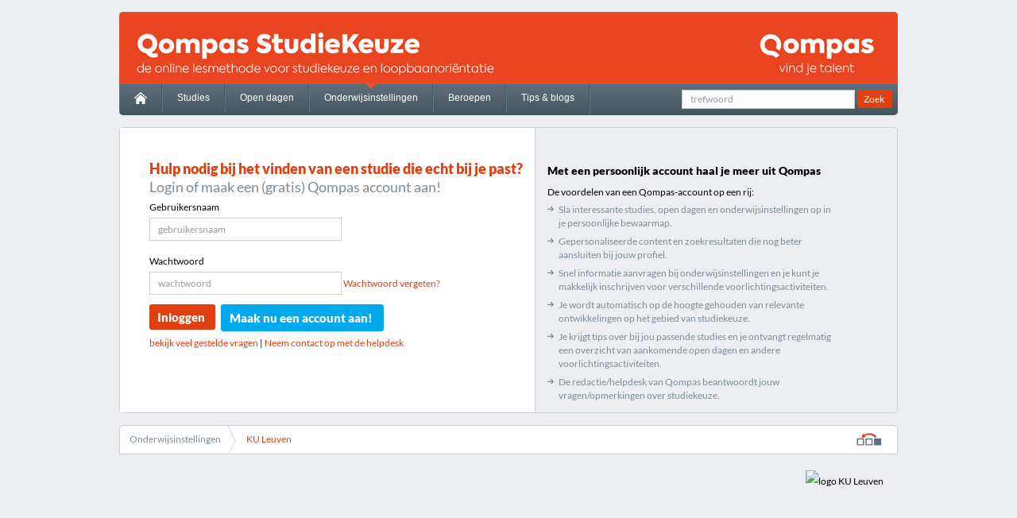

--- FILE ---
content_type: text/html; charset=utf-8
request_url: https://studiekeuze.qompas.nl/onderwijsinstellingen/301/Bachelor-in-de-taal--en-regiostudies-arabistiek-en-islamkunde/overzicht/
body_size: 19645
content:

<!DOCTYPE html>
<!--[if IE 8]>         <html dir="ltr" lang="nl" class="no-js lt-ie10 lt-ie9"> <![endif]-->
<!--[if IE 9]>         <html dir="ltr" lang="nl" class="no-js lt-ie10"> <![endif]-->
<!--[if gt IE 9]><!-->
<html dir="ltr" lang="nl" class="no-js">
<!--<![endif]-->
<head>

    <!-- Google Tag Manager -->
    <script>
    (function (w, d, s, l, i) {
            w[l] = w[l] || []; w[l].push({
                'gtm.start':
                    new Date().getTime(), event: 'gtm.js'
            }); var f = d.getElementsByTagName(s)[0],
                j = d.createElement(s), dl = l != 'dataLayer' ? '&l=' + l : ''; j.async = true; j.src =
                    'https://www.googletagmanager.com/gtm.js?id=' + i + dl; f.parentNode.insertBefore(j, f);
        })(window, document, 'script', 'dataLayer', 'GTM-NRZX777');</script>
    <!-- End Google Tag Manager -->

    <script>
        //(function (i, s, o, g, r, a, m) {
        //  i['GoogleAnalyticsObject'] = r; i[r] = i[r] || function () {
        //    (i[r].q = i[r].q || []).push(arguments)
        //  }, i[r].l = 1 * new Date(); a = s.createElement(o),
        //  m = s.getElementsByTagName(o)[0]; a.async = 1; a.src = g; m.parentNode.insertBefore(a, m)
        //})(window, document, 'script', 'https://www.google-analytics.com/analytics.js', 'ga');

        //ga('create', 'UA-7626109-42', 'auto');
        //ga('send', 'pageview');

        //legacy oude GA events afvangen
        window['GoogleAnalyticsObject'] = 'ga';
        window['ga'] = window['ga'] || function () {
            (window['ga'].q = window['ga'].q || []).push(arguments)
        }

        


    </script>

    <meta charset='utf-8'>
    <meta content='IE=edge,chrome=1' http-equiv='X-UA-Compatible'>
    <meta content='width=device-width' name='viewport'>
    <link rel="apple-touch-icon" sizes="57x57" href="/Favicon/apple-icon-57x57.png" />
    <link rel="apple-touch-icon" sizes="60x60" href="/Favicon/apple-icon-60x60.png" />
    <link rel="apple-touch-icon" sizes="72x72" href="/Favicon/apple-icon-72x72.png" />
    <link rel="apple-touch-icon" sizes="76x76" href="/Favicon/apple-icon-76x76.png" />
    <link rel="apple-touch-icon" sizes="114x114" href="/Favicon/apple-icon-114x114.png" />
    <link rel="apple-touch-icon" sizes="120x120" href="/Favicon/apple-icon-120x120.png" />
    <link rel="apple-touch-icon" sizes="144x144" href="/Favicon/apple-icon-144x144.png" />
    <link rel="apple-touch-icon" sizes="152x152" href="/Favicon/apple-icon-152x152.png" />
    <link rel="apple-touch-icon" sizes="180x180" href="/Favicon/apple-icon-180x180.png" />
    <link rel="icon" type="image/png" sizes="192x192" href="/Favicon/android-icon-192x192.png" />
    <link rel="icon" type="image/png" sizes="32x32" href="/Favicon/favicon-32x32.png" />
    <link rel="icon" type="image/png" sizes="96x96" href="/Favicon/favicon-96x96.png" />
    <link rel="icon" type="image/png" sizes="16x16" href="/Favicon/favicon-16x16.png" />
    <link rel="manifest" href="/manifest.json" />
    <meta name="msapplication-TileColor" content="#ffffff" />
    <meta name="msapplication-TileImage" content="/Favicon/ms-icon-144x144.png" />
    <meta name="theme-color" content="#ffffff" />

    <meta name="msvalidate.01" content="2B358F1033A2BD0E303FDCD4E0701831" />

    <title>KU Leuven | Qompas StudieKeuze</title>
    <meta name="description" lang="nl" content="&lt;h2&gt;Welkom aan KU Leuven!&lt;/h2&gt;

&lt;p&gt;KU Leuven is de grootste universiteit van de Benelux en behoort tot de 100 beste universiteiten van de wereld. Elk jaar verwelkomen we hier meer dan 1000 Nederlandse studenten. KU Leuven biedt een brede waaier aan disciplines aan in onderwijs en onderzoek. De meeste opleidingen vind je in Leuven, maar ook steden als Antwerpen, Gent en Brussel hebben een aantrekkelijk programma.&lt;/p&gt;





" />
    <meta name="keywords" lang="nl" />

            <meta name="robots" content="index,follow" />


    <link rel="shortcut icon" type="image/x-icon" href="/favicon.ico">
    
  <link href="/Content/base.css?v=6.4" rel="stylesheet" type="text/css" />
  <link href="/Content/extra.css?v=29.4" rel="stylesheet" type="text/css" />
    <link href="/Content/font-awesome.min.css" rel="stylesheet" type="text/css" />
    <link href="/Content/themes/base/jquery-ui.min.css" rel="stylesheet" type="text/css" />
    <!--[if lt IE 9]>
      <link href="/content/lt-ie9.css?v=1" rel='stylesheet'>
      <script src='//html5shiv.googlecode.com/svn/trunk/html5.js'></script>
    <![endif]-->
    <script src="/scripts/modernizr-2.6.2.min.js"></script>
    <script src="/scripts/jquery-3.1.1.min.js?v=2" type="text/javascript"></script>
    <script src="/scripts/jquery-ui-1.12.1.min.js" type="text/javascript"></script>
    <script src="/scripts/jquery-ui-touch-punch.js"></script>

    <script src="/scripts/bannermanager.js" type="text/javascript"></script>

    
    

</head>

<body class="studiepresentie onderwijsintselling">
    <!-- Google Tag Manager (noscript) -->
    <noscript> <iframe src="https://www.googletagmanager.com/ns.html?id=GTM-NRZX777" height="0" width="0" style="display:none;visibility:hidden"></iframe> </noscript>
    <!-- End Google Tag Manager (noscript) -->

    
    <!--[if lt IE 8]>
      <p class="chromeframe">You are using an <strong>outdated</strong> browser. Please <a href="http://browsehappy.com/">upgrade your browser</a>.</p>
    <![endif]-->

    <div class="seamless-header" id="site-wrapper">


        <section id="main-header" role="banner">
            


<div id="logo-wrapper">
    
    <a href="http://www.qompas.nl" target="_blank" class="qompas-logo-link" title="Naar Qompas.nl">&nbsp;</a>
</div>
<nav role="navigation">
    <div class="nav-search">
        <form action="/zoeken">
            <input type="text" placeholder="trefwoord" name="trefwoord" style="" />
            <input type="submit" class="btn orange" value="Zoek" />
        </form>
    </div>
    <ul>
        <li >
            <a href="/" id="home">
                <img src="/images/home.png">
            </a>
        </li>
        <li >
            <a href="/studies" title="Naar het overzicht van alle studies in Nederland">Studies</a>
        </li>
        <li >
            <a href="/open-dagen" title="Naar het overzicht van alle bij Qompas bekende open dagen">Open dagen</a>
        </li>
        <li   class="active"  >
            <a href="/onderwijsinstellingen" title="Naar het overzicht van alle onderwijsinstellingen">Onderwijsinstellingen</a>
        </li>
        <li >
            <a href="/beroepen" title="Naar het overzicht van alle beroepen">Beroepen</a>
        </li>
        <li >
            <a href="/nieuws" title="Lees het laatste nieuws op het gebied van studiekeuze">Tips & blogs</a>
        </li>
    </ul>
</nav>


<header id="account-motivator">
  <div class="account-motivator-left">
    <h1 class="font-style4 orange">Hulp nodig bij het vinden van een studie die <em>echt</em> bij je past?</h1>
    <h4 class="font-style5 dark-grey">Login of maak een (gratis) Qompas account aan!</h4>

    <form id="aanmeldform" name="aanmeldform" action="/onderwijsinstellingen/301/Bachelor-in-de-taal--en-regiostudies-arabistiek-en-islamkunde/overzicht/" method="post" autocomplete="off">
      <div id="inlogContent">
        <fieldset class="main-register">
          <label for="username">
            Gebruikersnaam
          </label>
          <div class="txtInput">
            <input type="text" id="username" name="username" value="" placeholder="gebruikersnaam" />
          </div>
        </fieldset>
        <fieldset class="main-register">
          <label for="password">
            Wachtwoord
          </label>
          <div class="txtInput">
            <input type="password" id="password" name="password" value="" placeholder="wachtwoord" />
          <a href="/account/wachtwoord-vergeten" title="Wachtwoord vergeten?">Wachtwoord vergeten?</a>
          </div>
        </fieldset>
      </div>
      <button class='btn btn-big orange left' type="submit" rel="nofollow">Inloggen</button>
      <a class='btn btn-big blue left' title="Maak een Qompas account aan!" href="/account/registreren?refType=global&refAction=global&refID=-1">Maak nu een account aan!</a>
      <div style="min-height: 35px;">
        <div id="loginresponsediv" class="msg-info" style="display: none;">
          <p>
            Status
          </p>
        </div>
        <div class="lightviewOptions">
          <span id="loginWaiter" style="display: none;">
            Bezig met inloggen ...
          </span>
        </div>
      </div>
      </form>
      <a href="http://account.qompas.nl/FAQ" title="Veelgestelde vragen over Qompas account" target="_blank" rel="external">bekijk veel gestelde vragen</a> |
    
    <div class="motivator-step" style="display:inline-grid">
      <div class="motivator-step__header" data-toggle-step>
        <div class="motivator-step__header-title">Neem contact op met de helpdesk</div>
      </div>
      <div class="motivator-step__content-container">
        <div class="motivator-step__content">
          <a href="tel:+31-71-581-5581" style="color:#e13f10;">
          <i class="fa fa-phone fa-lg" style="margin: 0 5px 0 0;" aria-hidden="true"></i>+31 (0)71 - 581 55 81 
          </a><br />
                <a href='https://wa.me/31610491208' target="_blank" rel="noopener noreferrer" title="Neem contact op met de helpdesk via WhatsApp" style="color:#e13f10;"><img src="/images/icons/small/whatsapp-oranje.svg" alt="icoon whatsapp" height="15" width="20" style="vertical-align:text-top; padding-right: 5px;" />06 10491208</a>

              <br />
          <a href="mailto:helpdesk@qompas.nl" style="color:#e13f10;">
          <i class="fa fa-envelope-o fa-lg" style="margin: 0 5px 0 0;" aria-hidden="true"></i> helpdesk@qompas.nl
          </a><br />
        </div>
      </div>
    </div>


 

</div>
  <div class="account-motivator-right">
    <h3>Met een persoonlijk account haal je meer uit Qompas</h3>
    <span>De voordelen van een Qompas-account op een rij:</span>
    <ul>
      <li class="link-grey">Sla interessante studies, open dagen en onderwijsinstellingen op in je persoonlijke bewaarmap.</li>
      <li class="link-grey">Gepersonaliseerde content en zoekresultaten die nog beter aansluiten bij jouw profiel.</li>
      <li class="link-grey">Snel informatie aanvragen bij onderwijsinstellingen en je kunt je makkelijk inschrijven voor verschillende voorlichtingsactiviteiten.</li>
      <li class="link-grey">Je wordt automatisch op de hoogte gehouden van relevante ontwikkelingen op het gebied van studiekeuze.</li>
      <li class="link-grey">Je krijgt tips over bij jou passende studies en je ontvangt regelmatig een overzicht van aankomende open dagen en andere voorlichtingsactiviteiten.</li>
      <li class="link-grey">De redactie/helpdesk van Qompas beantwoordt jouw vragen/opmerkingen over studiekeuze.</li>
    </ul>
    
  </div>
</header>

<script src="/Scripts/steps-toggle.js"></script>


            
        </section>

        




<section id="select-study">
    <nav class='breadcrumb'>
            <ul class="breadcrumb-links">
                  <li class='selected'>
                      <a href='/onderwijsinstellingen'>Onderwijsinstellingen</a>
                  </li>
                      <li>
                          <a href='#'>KU Leuven</a>
                      </li>
              </ul>


  <div class='inpage-search-wrapper'>
    <a href="#" class="history-dropdown" title="Browsegeschiedenis">&nbsp;</a>
    <div class='inpage-search'>
      <ul>
        <li>Browsegeschiedenis</li>
          <li>
            <a href="/onderwijsinstellingen/301/KU-Leuven/overzicht" title="Overzicht | KU Leuven">
              Overzicht | KU Leuven
            </a>
          </li>
      </ul>
    </div>
  </div>

  
    </nav>
        <div class="study-wrapper" style="background: url(https://binaries.qompas.nl/getbinary.ashx?database=s&guid=723417ec-9981-46d5-8042-aa9bdfa517f3) no-repeat; position: relative">
            <div class="educational-logo">
                <img alt="logo KU Leuven" src="https://binaries.qompas.nl/getbinary.ashx?database=s&guid=11ae052d-8f67-4f4f-8914-721856492871&amp;height=88">
            </div>
        </div>
</section>


    <section id="content-wrapper">


<header>
  <h1 class="font-style2 orange onderwijsinstelling">KU Leuven</h1>

<div class="share-wrapper">
    <ul>
        <li class="save " id="onderwijsinstelling-fav-301" title="Sla KU Leuven op in je bewaarmap" score="4">
            <a href="#"></a>
        </li>
        <li class="share">
            <div>
                <div class="addthis_toolbox addthis_default_style addthis_32x32_style">
                    <ul>
                        <li>
                            <a class="mail addthis_button_email" href="mailto:?subject=KU Leuven&amp;body=https%3a%2f%2fstudiekeuze.qompas.nl%2fonderwijsinstellingen%2f301%2fBachelor-in-de-taal--en-regiostudies-arabistiek-en-islamkunde%2foverzicht%2f">
                                <div class="mail"></div>
                            </a>
                        </li>
                        <li>
                            <a target="_new" class="facebook addthis_button_facebook" href="https://www.facebook.com/sharer/sharer.php?u=https%3a%2f%2fstudiekeuze.qompas.nl%2fonderwijsinstellingen%2f301%2fBachelor-in-de-taal--en-regiostudies-arabistiek-en-islamkunde%2foverzicht%2f">
                                <div class="facebook"></div>
                            </a>
                        </li>
                        <li class="last">
                            <a target="_new"class="twitter addthis_button_twitter" href="https://twitter.com/intent/tweet?url=https%3a%2f%2fstudiekeuze.qompas.nl%2fonderwijsinstellingen%2f301%2fBachelor-in-de-taal--en-regiostudies-arabistiek-en-islamkunde%2foverzicht%2f&amp;text=Onderwijsinstelling: KU Leuven&amp;via=Qompas_VO">
                                <div class="twitter"></div>
                            </a>
                        </li>
                    </ul>
                </div>
                
            </div>
        </li>
    </ul>
</div>
    <nav class="sub-nav">
      <ul>
        <li   class="active"          >
          <a href="/onderwijsinstellingen/301/KU-Leuven/overzicht" title="Bekijk de belangrijkste info over KU Leuven">Overzicht</a>
        </li>
        <li >
          <a href="/onderwijsinstellingen/301/KU-Leuven/opleidingen" title="Bekijk welke opleidingen KU Leuven aanbiedt">Opleidingen</a>
        </li>
        <li >
          <a href="/onderwijsinstellingen/301/KU-Leuven/kenmerken" title="Bekijk gedetailleerde info over KU Leuven">Kenmerken</a>
        </li>
        
        <li >
          <a href="/onderwijsinstellingen/301/KU-Leuven/open-dagen" title="Welke open dagen organiseert KU Leuven?">Open dagen</a>
        </li>
          <li >
            <a href="/onderwijsinstellingen/301/KU-Leuven/sfeer-nieuws" title="Proef de sfeer bij KU Leuven?">Sfeer/Nieuws</a>
          </li>
        <li >
          <a href="/onderwijsinstellingen/301/KU-Leuven/contact" title="Hoe kom je in contact met KU Leuven?">Contact</a>
        </li>
      </ul>
    </nav>
  </header>
            <main class="col-wrapper cols-2" role="main">
                <div class="col col-1">
                    <article>

                        

                        <div class="shortcontent">
                            <h2>Welkom aan KU Leuven!</h2>

<p>KU Leuven is de grootste universiteit van de Benelux en behoort tot de 100 beste universiteiten van de wereld. Elk jaar verwelkomen we hier meer dan 1000 Nederlandse studenten. KU Leuven biedt een brede waaier aan disciplines aan in onderwijs en onderzoek. De meeste opleidingen vind je in Leuven, maar ook steden als Antwerpen, Gent en Brussel hebben een aantrekkelijk programma.</p>






                        </div>

                            <article id="" class="InstituutOverzicht-more" style=" clear: both;">
                                <p>Ontdek <a href="https://www.kuleuven.be/toekomstigestudenten/dit-is-ku-leuven?utm_source=talent.qompas.nl&amp;utm_medium=website&amp;utm_campaign=qompastalentwebsite
" title="10">10 redenen om aan KU Leuven te studeren</a>.</p>

<p>Nieuwsgierigheid en onderzoek liggen aan de basis van ons onderwijs en onze impact op de mensheid en de wereld: van het meest fundamentele onderzoek tot toepassingen in spin-offbedrijven, de universitaire ziekenhuizen, talrijke patenten en octrooien en dienstverlening in binnen- en buitenland.</p>


<h2>Wil jij een idee krijgen welke opleidingen aansluiten bij jouw sterktes en interesses?</h2>

<p>Ga op verkenning op ons <a href="https://www.kuleuven.be/luci/?utm_source=talent.qompas.nl&amp;utm_medium=website&amp;utm_campaign=qompastalentwebsite
" title="LUCI"> LUCI platform</a> en ervaar of er een match is tussen jouw profiel en dat van de opleiding. Zo kan je een onderbouwde studiekeuze maken en je goed voorbereiden.</p>

<p>
  <em>Let op: Om te studeren aan KU Leuven is het voor de meeste programma’s niet vereist om Frans te kennen of te spreken. Moest dit toch het geval zijn voor jouw specifiek programma, dan zal dit expliciet vermeld staan.
</em>
</p>

                            </article>

                    </article>
                </div>
                <div class="col col-2">

                    <article>
                        <ul class="studylist list-style-type-none">

                                            <li>
                                                <a class="link-orange" href="http://www.kuleuven.be/toekomstigestudenten/nederland/?utm_source=studiekeuze.qompas.nl&amp;utm_medium=website&amp;utm_campaign=qompasstudiekeuzewebsite" rel="external" target="_blank">Bezoek de website van KU Leuven <img src="/Content/images/icons/external-link.svg" width="15" style="vertical-align: text-bottom; margin-left: 2px; margin: 0;" /></a>
                                            </li>

                                    <li>
                                        <a class="link-grey" href="mailto:studiekeuze@kuleuven.be?subject=Reactie n.a.v. uw presentatie op Qompas StudieKeuze - KU Leuven">Stel een vraag</a>
                                    </li>
                                        <li>
                                            

                                            <a class="link-grey" href="/redirect/response?url=ZF3KHYN593ir8XkV5pkEuE2ceLF7%2bYNqXpf011aMq4pb6iyVZP6pGt8ziiH3ucdXww7njerx53km1Oi39TnK5Q%3d%3d&subjectType=ois&subjectID=301" target="_blank">Vraag een informatiepakket aan</a>
                                        </li>
                        </ul>
                    </article>
                </div>
            </main>
            <footer>
                <div class="graph-wrapper">
                    <div class="graph">
                        <span>48</span>
                    </div>
                    <div class="text">
                        <h5 class="font-style8">Opleidingen</h5>
                    </div>
                </div>
                    <div class="graph-wrapper">
                            <div class="graph">
                                <span>64151</span>
                            </div>
                            <div class="text">
                                <h5 class="font-style8">Studenten</h5>
                            </div>

                    </div>
                <div class="graph-wrapper">
                    <div class="graph">
                        <span>4</span>
                    </div>
                    <div class="text">
                        <h5 class="font-style8">Open dagen</h5>
                    </div>
                </div>
            </footer>
    </section>


  <section>
    <header>
      <h2 class="font-style4">Opleidingen</h2>
      <h2 class="font-style5 right">
        <a href="/onderwijsinstellingen/301/KU-Leuven/opleidingen">Bekijk alle opleidingen (48)</a>
      </h2>
    </header>
    <div class="open-dagen carousel opleidingen">
      <a class="ir prev" href="javascript:;">Vorige</a>
      <a class="ir next" href="javascript:;">Volgende</a>
      <div class="wrapper">
        <div class="container col-wrapper cols-3">
            <div class="col ">
              <a class="list-item" href="/opleiding/6944/Bachelor-handelsingenieur/overzicht" title="Bachelor handelsingenieur" style="height: 100%; width: 100%;">
                  <img alt="Bachelor handelsingenieur" src="https://binaries.qompas.nl/getbinary.ashx?database=s&guid=359c04f7-587d-4eb2-8f59-b96691fc9cc2&width=324">
                <div class="studies">
                  <p class="font-style8 paddingtop05">
                    <div class="col-footer-link-black" style="width: 100%; font-weight: 600;">
                      Bachelor handelsingenieur
                    </div>
                  </p>
                </div>
              </a>
            </div>
            <div class="col ">
              <a class="list-item" href="/opleiding/10031/Bachelor-handelsingenieur-in-de-beleidsinformatica/overzicht" title="Bachelor handelsingenieur in de beleidsinformatica" style="height: 100%; width: 100%;">
                  <img alt="Bachelor handelsingenieur in de beleidsinformatica" src="https://binaries.qompas.nl/getbinary.ashx?database=s&guid=2e799c3e-b547-42da-aa11-f60c33abd55c&width=324">
                <div class="studies">
                  <p class="font-style8 paddingtop05">
                    <div class="col-footer-link-black" style="width: 100%; font-weight: 600;">
                      Bachelor handelsingenieur in de beleidsinformatica
                    </div>
                  </p>
                </div>
              </a>
            </div>
            <div class="col ">
              <a class="list-item" href="/opleiding/6908/Bachelor-in-de-archeologie/overzicht" title="Bachelor in de archeologie" style="height: 100%; width: 100%;">
                  <img alt="Bachelor in de archeologie" src="https://binaries.qompas.nl/getbinary.ashx?database=s&guid=815ea5cc-5ea0-45ac-99ef-ce8339ba6cc3&width=324">
                <div class="studies">
                  <p class="font-style8 paddingtop05">
                    <div class="col-footer-link-black" style="width: 100%; font-weight: 600;">
                      Bachelor in de archeologie
                    </div>
                  </p>
                </div>
              </a>
            </div>
            <div class="col ">
              <a class="list-item" href="/opleiding/6930/Bachelor-in-de-architectuur/overzicht" title="Bachelor in de architectuur" style="height: 100%; width: 100%;">
                  <img alt="Bachelor in de architectuur" src="https://binaries.qompas.nl/getbinary.ashx?database=s&guid=dec9a1db-3219-4015-9d93-b7b0c5664329&width=324">
                <div class="studies">
                  <p class="font-style8 paddingtop05">
                    <div class="col-footer-link-black" style="width: 100%; font-weight: 600;">
                      Bachelor in de architectuur
                    </div>
                  </p>
                </div>
              </a>
            </div>
            <div class="col ">
              <a class="list-item" href="/opleiding/6951/Bachelor-in-de-biochemie-en-de-biotechnologie/overzicht" title="Bachelor in de biochemie en de biotechnologie" style="height: 100%; width: 100%;">
                  <img alt="Bachelor in de biochemie en de biotechnologie" src="https://binaries.qompas.nl/getbinary.ashx?database=s&guid=d85ade94-a6c7-42a0-8954-6a3620ae8a8e&width=324">
                <div class="studies">
                  <p class="font-style8 paddingtop05">
                    <div class="col-footer-link-black" style="width: 100%; font-weight: 600;">
                      Bachelor in de biochemie en de biotechnologie
                    </div>
                  </p>
                </div>
              </a>
            </div>
            <div class="col ">
              <a class="list-item" href="/opleiding/6932/Bachelor-in-de-bio-ingenieurswetenschappen/overzicht" title="Bachelor in de bio-ingenieurswetenschappen" style="height: 100%; width: 100%;">
                  <img alt="Bachelor in de bio-ingenieurswetenschappen" src="https://binaries.qompas.nl/getbinary.ashx?database=s&guid=36631059-bb86-4991-a034-7818dc555403&width=324">
                <div class="studies">
                  <p class="font-style8 paddingtop05">
                    <div class="col-footer-link-black" style="width: 100%; font-weight: 600;">
                      Bachelor in de bio-ingenieurswetenschappen
                    </div>
                  </p>
                </div>
              </a>
            </div>
            <div class="col ">
              <a class="list-item" href="/opleiding/6952/Bachelor-in-de-biologie/overzicht" title="Bachelor in de biologie" style="height: 100%; width: 100%;">
                  <img alt="Bachelor in de biologie" src="https://binaries.qompas.nl/getbinary.ashx?database=s&guid=f9a5c8e5-82c8-4109-8dfc-3a1d8d448235&width=324">
                <div class="studies">
                  <p class="font-style8 paddingtop05">
                    <div class="col-footer-link-black" style="width: 100%; font-weight: 600;">
                      Bachelor in de biologie
                    </div>
                  </p>
                </div>
              </a>
            </div>
            <div class="col ">
              <a class="list-item" href="/opleiding/6913/Bachelor-in-de-biomedische-wetenschappen/overzicht" title="Bachelor in de biomedische wetenschappen" style="height: 100%; width: 100%;">
                  <img alt="Bachelor in de biomedische wetenschappen" src="https://binaries.qompas.nl/getbinary.ashx?database=s&guid=72d2482d-079b-4c70-9f87-3fd0b7f90095&width=324">
                <div class="studies">
                  <p class="font-style8 paddingtop05">
                    <div class="col-footer-link-black" style="width: 100%; font-weight: 600;">
                      Bachelor in de biomedische wetenschappen
                    </div>
                  </p>
                </div>
              </a>
            </div>
            <div class="col ">
              <a class="list-item" href="/opleiding/6940/Bachelor-in-de-biowetenschappen/overzicht" title="Bachelor in de biowetenschappen" style="height: 100%; width: 100%;">
                  <img alt="Bachelor in de biowetenschappen" src="https://binaries.qompas.nl/getbinary.ashx?database=s&guid=140f5077-80bc-43d9-9726-ded2f8264ba1&width=324">
                <div class="studies">
                  <p class="font-style8 paddingtop05">
                    <div class="col-footer-link-black" style="width: 100%; font-weight: 600;">
                      Bachelor in de biowetenschappen
                    </div>
                  </p>
                </div>
              </a>
            </div>
            <div class="col ">
              <a class="list-item" href="/opleiding/6953/Bachelor-in-de-chemie/overzicht" title="Bachelor in de chemie" style="height: 100%; width: 100%;">
                  <img alt="Bachelor in de chemie" src="https://binaries.qompas.nl/getbinary.ashx?database=s&guid=f12c377e-f724-461d-a8e2-dba16c97ad06&width=324">
                <div class="studies">
                  <p class="font-style8 paddingtop05">
                    <div class="col-footer-link-black" style="width: 100%; font-weight: 600;">
                      Bachelor in de chemie
                    </div>
                  </p>
                </div>
              </a>
            </div>
            <div class="col ">
              <a class="list-item" href="/opleiding/6936/Bachelor-in-de-communicatiewetenschappen/overzicht" title="Bachelor in de communicatiewetenschappen" style="height: 100%; width: 100%;">
                  <img alt="Bachelor in de communicatiewetenschappen" src="https://binaries.qompas.nl/getbinary.ashx?database=s&guid=a582c3ca-e98b-4607-aad2-6cc7b8a01983&width=324">
                <div class="studies">
                  <p class="font-style8 paddingtop05">
                    <div class="col-footer-link-black" style="width: 100%; font-weight: 600;">
                      Bachelor in de communicatiewetenschappen
                    </div>
                  </p>
                </div>
              </a>
            </div>
            <div class="col ">
              <a class="list-item" href="/opleiding/6907/Bachelor-in-de-criminologische-wetenschappen/overzicht" title="Bachelor in de criminologische wetenschappen" style="height: 100%; width: 100%;">
                  <img alt="Bachelor in de criminologische wetenschappen" src="https://binaries.qompas.nl/getbinary.ashx?database=s&guid=c5adc55c-5ada-4492-8155-8898f6f9c91f&width=324">
                <div class="studies">
                  <p class="font-style8 paddingtop05">
                    <div class="col-footer-link-black" style="width: 100%; font-weight: 600;">
                      Bachelor in de criminologische wetenschappen
                    </div>
                  </p>
                </div>
              </a>
            </div>
            <div class="col ">
              <a class="list-item" href="/opleiding/6949/Bachelor-in-de-economische-wetenschappen-/overzicht" title="Bachelor in de economische wetenschappen " style="height: 100%; width: 100%;">
                  <img alt="Bachelor in de economische wetenschappen " src="https://binaries.qompas.nl/getbinary.ashx?database=s&guid=96dd3439-b165-41c4-a5c6-e4dd4f0ba0f5&width=324">
                <div class="studies">
                  <p class="font-style8 paddingtop05">
                    <div class="col-footer-link-black" style="width: 100%; font-weight: 600;">
                      Bachelor in de economische wetenschappen 
                    </div>
                  </p>
                </div>
              </a>
            </div>
            <div class="col ">
              <a class="list-item" href="/opleiding/6917/Bachelor-in-de-farmaceutische-wetenschappen/overzicht" title="Bachelor in de farmaceutische wetenschappen" style="height: 100%; width: 100%;">
                  <img alt="Bachelor in de farmaceutische wetenschappen" src="https://binaries.qompas.nl/getbinary.ashx?database=s&guid=62ab30ea-8d69-43d5-bf19-f7965074ac2f&width=324">
                <div class="studies">
                  <p class="font-style8 paddingtop05">
                    <div class="col-footer-link-black" style="width: 100%; font-weight: 600;">
                      Bachelor in de farmaceutische wetenschappen
                    </div>
                  </p>
                </div>
              </a>
            </div>
            <div class="col ">
              <a class="list-item" href="/opleiding/10034/Bachelor-in-de-fysica/overzicht" title="Bachelor in de fysica" style="height: 100%; width: 100%;">
                  <img alt="Bachelor in de fysica" src="https://binaries.qompas.nl/getbinary.ashx?database=s&guid=0cda4735-2e31-45cd-97cf-3babc2890a50&width=324">
                <div class="studies">
                  <p class="font-style8 paddingtop05">
                    <div class="col-footer-link-black" style="width: 100%; font-weight: 600;">
                      Bachelor in de fysica
                    </div>
                  </p>
                </div>
              </a>
            </div>
            <div class="col ">
              <a class="list-item" href="/opleiding/6914/Bachelor-in-de-geneeskunde/overzicht" title="Bachelor in de geneeskunde" style="height: 100%; width: 100%;">
                  <img alt="Bachelor in de geneeskunde" src="https://binaries.qompas.nl/getbinary.ashx?database=s&guid=2e78d055-2483-4e15-b8cd-189e186dddcc&width=324">
                <div class="studies">
                  <p class="font-style8 paddingtop05">
                    <div class="col-footer-link-black" style="width: 100%; font-weight: 600;">
                      Bachelor in de geneeskunde
                    </div>
                  </p>
                </div>
              </a>
            </div>
            <div class="col ">
              <a class="list-item" href="/opleiding/10322/Bachelor-in-de-geowetenschappen/overzicht" title="Bachelor in de geowetenschappen" style="height: 100%; width: 100%;">
                  <img alt="Bachelor in de geowetenschappen" src="https://binaries.qompas.nl/getbinary.ashx?database=s&guid=7ae57113-5e09-4340-8bb4-1d64dab9acdf&width=324">
                <div class="studies">
                  <p class="font-style8 paddingtop05">
                    <div class="col-footer-link-black" style="width: 100%; font-weight: 600;">
                      Bachelor in de geowetenschappen
                    </div>
                  </p>
                </div>
              </a>
            </div>
            <div class="col ">
              <a class="list-item" href="/opleiding/6909/Bachelor-in-de-geschiedenis/overzicht" title="Bachelor in de geschiedenis" style="height: 100%; width: 100%;">
                  <img alt="Bachelor in de geschiedenis" src="https://binaries.qompas.nl/getbinary.ashx?database=s&guid=b9586e9d-35fb-4a07-ac7c-16cedb3ecdfa&width=324">
                <div class="studies">
                  <p class="font-style8 paddingtop05">
                    <div class="col-footer-link-black" style="width: 100%; font-weight: 600;">
                      Bachelor in de geschiedenis
                    </div>
                  </p>
                </div>
              </a>
            </div>
            <div class="col ">
              <a class="list-item" href="/opleiding/6943/Bachelor-in-de-handelswetenschappen/overzicht" title="Bachelor in de handelswetenschappen" style="height: 100%; width: 100%;">
                  <img alt="Bachelor in de handelswetenschappen" src="https://binaries.qompas.nl/getbinary.ashx?database=s&guid=33188a43-0266-462b-83a4-46d4054c4ebd&width=324">
                <div class="studies">
                  <p class="font-style8 paddingtop05">
                    <div class="col-footer-link-black" style="width: 100%; font-weight: 600;">
                      Bachelor in de handelswetenschappen
                    </div>
                  </p>
                </div>
              </a>
            </div>
            <div class="col ">
              <a class="list-item" href="/opleiding/6941/Bachelor-in-de-industri&#235;le-wetenschappen/overzicht" title="Bachelor in de industri&#235;le wetenschappen" style="height: 100%; width: 100%;">
                  <img alt="Bachelor in de industri&#235;le wetenschappen" src="https://binaries.qompas.nl/getbinary.ashx?database=s&guid=8859fba6-945a-486c-9b75-e7bd0f7a6460&width=324">
                <div class="studies">
                  <p class="font-style8 paddingtop05">
                    <div class="col-footer-link-black" style="width: 100%; font-weight: 600;">
                      Bachelor in de industri&#235;le wetenschappen
                    </div>
                  </p>
                </div>
              </a>
            </div>
            <div class="col ">
              <a class="list-item" href="/opleiding/6957/Bachelor-in-de-informatica/overzicht" title="Bachelor in de informatica" style="height: 100%; width: 100%;">
                  <img alt="Bachelor in de informatica" src="https://binaries.qompas.nl/getbinary.ashx?database=s&guid=fea448b0-db28-49b8-b65c-d4b95841faf4&width=324">
                <div class="studies">
                  <p class="font-style8 paddingtop05">
                    <div class="col-footer-link-black" style="width: 100%; font-weight: 600;">
                      Bachelor in de informatica
                    </div>
                  </p>
                </div>
              </a>
            </div>
            <div class="col ">
              <a class="list-item" href="/opleiding/6938/Bachelor-in-de-ingenieurswetenschappen/overzicht" title="Bachelor in de ingenieurswetenschappen" style="height: 100%; width: 100%;">
                  <img alt="Bachelor in de ingenieurswetenschappen" src="https://binaries.qompas.nl/getbinary.ashx?database=s&guid=ea50b1c0-5e36-42e7-9b3d-5871c313ba39&width=324">
                <div class="studies">
                  <p class="font-style8 paddingtop05">
                    <div class="col-footer-link-black" style="width: 100%; font-weight: 600;">
                      Bachelor in de ingenieurswetenschappen
                    </div>
                  </p>
                </div>
              </a>
            </div>
            <div class="col ">
              <a class="list-item" href="/opleiding/6939/Bachelor-in-de-ingenieurswetenschappen-architectuur-/overzicht" title="Bachelor in de ingenieurswetenschappen: architectuur " style="height: 100%; width: 100%;">
                  <img alt="Bachelor in de ingenieurswetenschappen: architectuur " src="https://binaries.qompas.nl/getbinary.ashx?database=s&guid=a8a59c88-ea08-4af3-84ad-0cd7a3d76bf4&width=324">
                <div class="studies">
                  <p class="font-style8 paddingtop05">
                    <div class="col-footer-link-black" style="width: 100%; font-weight: 600;">
                      Bachelor in de ingenieurswetenschappen: architectuur 
                    </div>
                  </p>
                </div>
              </a>
            </div>
            <div class="col ">
              <a class="list-item" href="/opleiding/6931/Bachelor-in-de-interieurarchitectuur/overzicht" title="Bachelor in de interieurarchitectuur" style="height: 100%; width: 100%;">
                  <img alt="Bachelor in de interieurarchitectuur" src="https://binaries.qompas.nl/getbinary.ashx?database=s&guid=351b52d1-9b1f-4a8b-acde-ec8edb0b6518&width=324">
                <div class="studies">
                  <p class="font-style8 paddingtop05">
                    <div class="col-footer-link-black" style="width: 100%; font-weight: 600;">
                      Bachelor in de interieurarchitectuur
                    </div>
                  </p>
                </div>
              </a>
            </div>
            <div class="col ">
              <a class="list-item" href="/opleiding/6918/Bachelor-in-de-kunstwetenschappen/overzicht" title="Bachelor in de kunstwetenschappen" style="height: 100%; width: 100%;">
                  <img alt="Bachelor in de kunstwetenschappen" src="https://binaries.qompas.nl/getbinary.ashx?database=s&guid=438c28e0-d9ba-4890-8375-b673649604b0&width=324">
                <div class="studies">
                  <p class="font-style8 paddingtop05">
                    <div class="col-footer-link-black" style="width: 100%; font-weight: 600;">
                      Bachelor in de kunstwetenschappen
                    </div>
                  </p>
                </div>
              </a>
            </div>
            <div class="col ">
              <a class="list-item" href="/opleiding/6924/Bachelor-in-de-lichamelijke-opvoeding-en-bewegingswetenschappen/overzicht" title="Bachelor in de lichamelijke opvoeding en bewegingswetenschappen" style="height: 100%; width: 100%;">
                  <img alt="Bachelor in de lichamelijke opvoeding en bewegingswetenschappen" src="https://binaries.qompas.nl/getbinary.ashx?database=s&guid=7a11ac67-151d-424f-8218-71cd1cdd329b&width=324">
                <div class="studies">
                  <p class="font-style8 paddingtop05">
                    <div class="col-footer-link-black" style="width: 100%; font-weight: 600;">
                      Bachelor in de lichamelijke opvoeding en bewegingswetenschappen
                    </div>
                  </p>
                </div>
              </a>
            </div>
            <div class="col ">
              <a class="list-item" href="/opleiding/6915/Bachelor-in-de-logopedische-en-audiologische-wetenschappen/overzicht" title="Bachelor in de logopedische en audiologische wetenschappen" style="height: 100%; width: 100%;">
                  <img alt="Bachelor in de logopedische en audiologische wetenschappen" src="https://binaries.qompas.nl/getbinary.ashx?database=s&guid=1bb33d6e-7abb-4ab3-ba69-06b439706ac8&width=324">
                <div class="studies">
                  <p class="font-style8 paddingtop05">
                    <div class="col-footer-link-black" style="width: 100%; font-weight: 600;">
                      Bachelor in de logopedische en audiologische wetenschappen
                    </div>
                  </p>
                </div>
              </a>
            </div>
            <div class="col ">
              <a class="list-item" href="/opleiding/6910/Bachelor-in-de-musicologie/overzicht" title="Bachelor in de musicologie" style="height: 100%; width: 100%;">
                  <img alt="Bachelor in de musicologie" src="https://binaries.qompas.nl/getbinary.ashx?database=s&guid=0655d291-2c99-4d54-bccf-601ab4dea0fc&width=324">
                <div class="studies">
                  <p class="font-style8 paddingtop05">
                    <div class="col-footer-link-black" style="width: 100%; font-weight: 600;">
                      Bachelor in de musicologie
                    </div>
                  </p>
                </div>
              </a>
            </div>
            <div class="col ">
              <a class="list-item" href="/opleiding/6933/Bachelor-in-de-onderwijskunde/overzicht" title="Bachelor in de onderwijskunde" style="height: 100%; width: 100%;">
                  <img alt="Bachelor in de onderwijskunde" src="https://binaries.qompas.nl/getbinary.ashx?database=s&guid=da4e21ed-8004-46cb-b804-43c136e56960&width=324">
                <div class="studies">
                  <p class="font-style8 paddingtop05">
                    <div class="col-footer-link-black" style="width: 100%; font-weight: 600;">
                      Bachelor in de onderwijskunde
                    </div>
                  </p>
                </div>
              </a>
            </div>
            <div class="col ">
              <a class="list-item" href="/opleiding/6934/Bachelor-in-de-pedagogische-wetenschappen/overzicht" title="Bachelor in de pedagogische wetenschappen" style="height: 100%; width: 100%;">
                  <img alt="Bachelor in de pedagogische wetenschappen" src="https://binaries.qompas.nl/getbinary.ashx?database=s&guid=3f0ad6ed-4d2d-4d9d-bb47-caba6f1642da&width=324">
                <div class="studies">
                  <p class="font-style8 paddingtop05">
                    <div class="col-footer-link-black" style="width: 100%; font-weight: 600;">
                      Bachelor in de pedagogische wetenschappen
                    </div>
                  </p>
                </div>
              </a>
            </div>
            <div class="col ">
              <a class="list-item" href="/opleiding/6937/Bachelor-in-de-politieke-wetenschappen-en-de-sociologie/overzicht" title="Bachelor in de politieke wetenschappen en de sociologie" style="height: 100%; width: 100%;">
                  <img alt="Bachelor in de politieke wetenschappen en de sociologie" src="https://binaries.qompas.nl/getbinary.ashx?database=s&guid=e6a79b13-4a1a-4a82-802a-314d1b35194d&width=324">
                <div class="studies">
                  <p class="font-style8 paddingtop05">
                    <div class="col-footer-link-black" style="width: 100%; font-weight: 600;">
                      Bachelor in de politieke wetenschappen en de sociologie
                    </div>
                  </p>
                </div>
              </a>
            </div>
            <div class="col ">
              <a class="list-item" href="/opleiding/6935/Bachelor-in-de-psychologie/overzicht" title="Bachelor in de psychologie" style="height: 100%; width: 100%;">
                  <img alt="Bachelor in de psychologie" src="https://binaries.qompas.nl/getbinary.ashx?database=s&guid=ff76e6aa-78ff-43f0-a2db-80375321170f&width=324">
                <div class="studies">
                  <p class="font-style8 paddingtop05">
                    <div class="col-footer-link-black" style="width: 100%; font-weight: 600;">
                      Bachelor in de psychologie
                    </div>
                  </p>
                </div>
              </a>
            </div>
            <div class="col ">
              <a class="list-item" href="/opleiding/6929/Bachelor-in-de-rechten/overzicht" title="Bachelor in de rechten" style="height: 100%; width: 100%;">
                  <img alt="Bachelor in de rechten" src="https://binaries.qompas.nl/getbinary.ashx?database=s&guid=15c6059e-d9ec-4e09-b383-3ca3cabaa3af&width=324">
                <div class="studies">
                  <p class="font-style8 paddingtop05">
                    <div class="col-footer-link-black" style="width: 100%; font-weight: 600;">
                      Bachelor in de rechten
                    </div>
                  </p>
                </div>
              </a>
            </div>
            <div class="col ">
              <a class="list-item" href="/opleiding/6928/Bachelor-in-de-revalidatiewetenschappen-en-de-kinesitherapie/overzicht" title="Bachelor in de revalidatiewetenschappen en de kinesitherapie" style="height: 100%; width: 100%;">
                  <img alt="Bachelor in de revalidatiewetenschappen en de kinesitherapie" src="https://binaries.qompas.nl/getbinary.ashx?database=s&guid=5ebde723-3d9e-41a6-8dc8-d39dedd53258&width=324">
                <div class="studies">
                  <p class="font-style8 paddingtop05">
                    <div class="col-footer-link-black" style="width: 100%; font-weight: 600;">
                      Bachelor in de revalidatiewetenschappen en de kinesitherapie
                    </div>
                  </p>
                </div>
              </a>
            </div>
            <div class="col ">
              <a class="list-item" href="/opleiding/6911/Bachelor-in-de-taal--en-letterkunde/overzicht" title="Bachelor in de taal- en letterkunde" style="height: 100%; width: 100%;">
                  <img alt="Bachelor in de taal- en letterkunde" src="https://binaries.qompas.nl/getbinary.ashx?database=s&guid=caf31ab8-2e1b-4401-bcf2-33374ae4cf44&width=324">
                <div class="studies">
                  <p class="font-style8 paddingtop05">
                    <div class="col-footer-link-black" style="width: 100%; font-weight: 600;">
                      Bachelor in de taal- en letterkunde
                    </div>
                  </p>
                </div>
              </a>
            </div>
            <div class="col ">
              <a class="list-item" href="/opleiding/6919/Bachelor-in-de-taal--en-regiostudies-arabistiek-en-islamkunde/overzicht" title="Bachelor in de taal- en regiostudies: arabistiek en islamkunde" style="height: 100%; width: 100%;">
                  <img alt="Bachelor in de taal- en regiostudies: arabistiek en islamkunde" src="https://binaries.qompas.nl/getbinary.ashx?database=s&guid=b74ac15d-6956-4148-bcac-6a659e9b6be3&width=324">
                <div class="studies">
                  <p class="font-style8 paddingtop05">
                    <div class="col-footer-link-black" style="width: 100%; font-weight: 600;">
                      Bachelor in de taal- en regiostudies: arabistiek en islamkunde
                    </div>
                  </p>
                </div>
              </a>
            </div>
            <div class="col ">
              <a class="list-item" href="/opleiding/6922/Bachelor-in-de-taal--en-regiostudies-Chinese-studies/overzicht" title="Bachelor in de taal- en regiostudies: Chinese studies" style="height: 100%; width: 100%;">
                  <img alt="Bachelor in de taal- en regiostudies: Chinese studies" src="https://binaries.qompas.nl/getbinary.ashx?database=s&guid=a66d4e7a-368e-4159-a66e-5d3070dbb5d6&width=324">
                <div class="studies">
                  <p class="font-style8 paddingtop05">
                    <div class="col-footer-link-black" style="width: 100%; font-weight: 600;">
                      Bachelor in de taal- en regiostudies: Chinese studies
                    </div>
                  </p>
                </div>
              </a>
            </div>
            <div class="col ">
              <a class="list-item" href="/opleiding/6920/Bachelor-in-de-taal--en-regiostudies-Japanse-studies/overzicht" title="Bachelor in de taal- en regiostudies: Japanse studies" style="height: 100%; width: 100%;">
                  <img alt="Bachelor in de taal- en regiostudies: Japanse studies" src="https://binaries.qompas.nl/getbinary.ashx?database=s&guid=311519d4-3982-4741-bd95-3764397dd95c&width=324">
                <div class="studies">
                  <p class="font-style8 paddingtop05">
                    <div class="col-footer-link-black" style="width: 100%; font-weight: 600;">
                      Bachelor in de taal- en regiostudies: Japanse studies
                    </div>
                  </p>
                </div>
              </a>
            </div>
            <div class="col ">
              <a class="list-item" href="/opleiding/6916/Bachelor-in-de-tandheelkunde/overzicht" title="Bachelor in de tandheelkunde" style="height: 100%; width: 100%;">
                  <img alt="Bachelor in de tandheelkunde" src="https://binaries.qompas.nl/getbinary.ashx?database=s&guid=c5e60ee4-e741-40fa-b37a-11bbdfbb9e71&width=324">
                <div class="studies">
                  <p class="font-style8 paddingtop05">
                    <div class="col-footer-link-black" style="width: 100%; font-weight: 600;">
                      Bachelor in de tandheelkunde
                    </div>
                  </p>
                </div>
              </a>
            </div>
            <div class="col ">
              <a class="list-item" href="/opleiding/6906/Bachelor-in-de-theologie-en-de-religiewetenschappen---Bachelor-of-Theology-and-Religious-Studies/overzicht" title="Bachelor in de theologie en de religiewetenschappen / Bachelor of Theology and Religious Studies" style="height: 100%; width: 100%;">
                  <img alt="Bachelor in de theologie en de religiewetenschappen / Bachelor of Theology and Religious Studies" src="https://binaries.qompas.nl/getbinary.ashx?database=s&guid=3bcd74bb-2e39-4120-a089-5b49d978b44d&width=324">
                <div class="studies">
                  <p class="font-style8 paddingtop05">
                    <div class="col-footer-link-black" style="width: 100%; font-weight: 600;">
                      Bachelor in de theologie en de religiewetenschappen / Bachelor of Theology and Religious Studies
                    </div>
                  </p>
                </div>
              </a>
            </div>
            <div class="col ">
              <a class="list-item" href="/opleiding/6948/Bachelor-in-de-toegepaste-economische-wetenschappen/overzicht" title="Bachelor in de toegepaste economische wetenschappen" style="height: 100%; width: 100%;">
                  <img alt="Bachelor in de toegepaste economische wetenschappen" src="https://binaries.qompas.nl/getbinary.ashx?database=s&guid=2c05ad6d-49ac-4bdf-8429-1bbd92932037&width=324">
                <div class="studies">
                  <p class="font-style8 paddingtop05">
                    <div class="col-footer-link-black" style="width: 100%; font-weight: 600;">
                      Bachelor in de toegepaste economische wetenschappen
                    </div>
                  </p>
                </div>
              </a>
            </div>
            <div class="col ">
              <a class="list-item" href="/opleiding/6912/Bachelor-in-de-toegepaste-taalkunde/overzicht" title="Bachelor in de toegepaste taalkunde" style="height: 100%; width: 100%;">
                  <img alt="Bachelor in de toegepaste taalkunde" src="https://binaries.qompas.nl/getbinary.ashx?database=s&guid=e88293f8-add3-40a9-aa38-2c7fb19e9ae3&width=324">
                <div class="studies">
                  <p class="font-style8 paddingtop05">
                    <div class="col-footer-link-black" style="width: 100%; font-weight: 600;">
                      Bachelor in de toegepaste taalkunde
                    </div>
                  </p>
                </div>
              </a>
            </div>
            <div class="col ">
              <a class="list-item" href="/opleiding/6926/Bachelor-in-de-wijsbegeerte---Bachelor-of-Philosophy/overzicht" title="Bachelor in de wijsbegeerte / Bachelor of Philosophy" style="height: 100%; width: 100%;">
                  <img alt="Bachelor in de wijsbegeerte / Bachelor of Philosophy" src="https://binaries.qompas.nl/getbinary.ashx?database=s&guid=cf09d37d-97a9-475f-ba0c-79d7c2ce6fd5&width=324">
                <div class="studies">
                  <p class="font-style8 paddingtop05">
                    <div class="col-footer-link-black" style="width: 100%; font-weight: 600;">
                      Bachelor in de wijsbegeerte / Bachelor of Philosophy
                    </div>
                  </p>
                </div>
              </a>
            </div>
            <div class="col ">
              <a class="list-item" href="/opleiding/6959/Bachelor-in-de-wiskunde/overzicht" title="Bachelor in de wiskunde" style="height: 100%; width: 100%;">
                  <img alt="Bachelor in de wiskunde" src="https://binaries.qompas.nl/getbinary.ashx?database=s&guid=dbdc9e22-2933-41c1-ab36-cf514868df99&width=324">
                <div class="studies">
                  <p class="font-style8 paddingtop05">
                    <div class="col-footer-link-black" style="width: 100%; font-weight: 600;">
                      Bachelor in de wiskunde
                    </div>
                  </p>
                </div>
              </a>
            </div>
            <div class="col ">
              <a class="list-item" href="/opleiding/10328/Bachelor-of-Business-Administration/overzicht" title="Bachelor of Business Administration" style="height: 100%; width: 100%;">
                  <img alt="Bachelor of Business Administration" src="https://binaries.qompas.nl/getbinary.ashx?database=s&guid=55304b4c-5998-4859-bdb6-7573776548cd&width=324">
                <div class="studies">
                  <p class="font-style8 paddingtop05">
                    <div class="col-footer-link-black" style="width: 100%; font-weight: 600;">
                      Bachelor of Business Administration
                    </div>
                  </p>
                </div>
              </a>
            </div>
            <div class="col ">
              <a class="list-item" href="/opleiding/10324/Bachelor-of-Business-Engineering-/overzicht" title="Bachelor of Business Engineering " style="height: 100%; width: 100%;">
                  <img alt="Bachelor of Business Engineering " src="https://binaries.qompas.nl/getbinary.ashx?database=s&guid=30c8e8f1-8c68-4d71-9aa0-bf397dabd356&width=324">
                <div class="studies">
                  <p class="font-style8 paddingtop05">
                    <div class="col-footer-link-black" style="width: 100%; font-weight: 600;">
                      Bachelor of Business Engineering 
                    </div>
                  </p>
                </div>
              </a>
            </div>
            <div class="col ">
              <a class="list-item" href="/opleiding/10327/Bachelor-of-Engineering-Technology/overzicht" title="Bachelor of Engineering Technology" style="height: 100%; width: 100%;">
                  <img alt="Bachelor of Engineering Technology" src="https://binaries.qompas.nl/getbinary.ashx?database=s&guid=d2f88656-fc96-478b-9be5-9b0c2987bfc6&width=324">
                <div class="studies">
                  <p class="font-style8 paddingtop05">
                    <div class="col-footer-link-black" style="width: 100%; font-weight: 600;">
                      Bachelor of Engineering Technology
                    </div>
                  </p>
                </div>
              </a>
            </div>
            <div class="col ">
              <a class="list-item" href="/opleiding/10207/Bachelor-of-European-Studies-/overzicht" title="Bachelor of European Studies " style="height: 100%; width: 100%;">
                  <img alt="Bachelor of European Studies " src="https://binaries.qompas.nl/getbinary.ashx?database=s&guid=cada05e5-650b-4400-8728-480c78514af6&width=324">
                <div class="studies">
                  <p class="font-style8 paddingtop05">
                    <div class="col-footer-link-black" style="width: 100%; font-weight: 600;">
                      Bachelor of European Studies 
                    </div>
                  </p>
                </div>
              </a>
            </div>

        </div>
      </div>
    </div>
  </section>


    <section>
        <header>
            <h2 class="font-style4">Eerstvolgende open dagen</h2>
            <h2 class="font-style5 right">
                <a href="/onderwijsinstellingen/301/KU-Leuven/open-dagen">Bekijk alle open dagen (4)</a>
            </h2>
        </header>
        <div class="open-dagen carousel small">
            <div class="open-dagen carousel">
                <a class="ir prev" href="javascript:;">Vorige</a>
                <a class="ir next" href="javascript:;">Volgende</a>
                <div class="wrapper">
                    <div class="container col-wrapper cols-3">

                            <div class="col">
                                <div class="date">
                                    <a class='ir opendag-fav ' id="opendag-fav-48589" title="Openlesdagen Gent" href='#'>Sla op</a>
                                    <a href="/open-dagen/48589/Openlesdagen-Gent/details" title="open dagen">
                                        <time class="date font-style3" datetime='16 feb  - 20 feb 2026'>
                                            
16 feb 2026
                                        </time>
                                        
                                        <h5 class="font-style7">
open dagen                                        </h5>

                                        <p class="font-style6">KU Leuven</p>
                                        <p>
                                        </p>
                                    </a>
                                </div>
                            </div>
                            <div class="col">
                                <div class="date">
                                    <a class='ir opendag-fav ' id="opendag-fav-48590" title="Openlesdagen Antwerpen" href='#'>Sla op</a>
                                    <a href="/open-dagen/48590/Openlesdagen-Antwerpen/details" title="open dagen">
                                        <time class="date font-style3" datetime='16 feb  - 20 feb 2026'>
                                            
16 feb 2026
                                        </time>
                                        
                                        <h5 class="font-style7">
open dagen                                        </h5>

                                        <p class="font-style6">KU Leuven</p>
                                        <p>
                                        </p>
                                    </a>
                                </div>
                            </div>
                            <div class="col">
                                <div class="date">
                                    <a class='ir opendag-fav ' id="opendag-fav-48594" title="Openlesdagen Brussel" href='#'>Sla op</a>
                                    <a href="/open-dagen/48594/Openlesdagen-Brussel/details" title="Open dagen">
                                        <time class="date font-style3" datetime='16 feb  - 20 feb 2026'>
                                            
16 feb 2026
                                        </time>
                                        
                                        <h5 class="font-style7">
Open dagen                                        </h5>

                                        <p class="font-style6">KU Leuven</p>
                                        <p>
                                        </p>
                                    </a>
                                </div>
                            </div>
                            <div class="col">
                                <div class="date">
                                    <a class='ir opendag-fav ' id="opendag-fav-48595" title="Openlesdagen Leuven" href='#'>Sla op</a>
                                    <a href="/open-dagen/48595/Openlesdagen-Leuven/details" title="Openlesdagen">
                                        <time class="date font-style3" datetime='16 feb  - 20 feb 2026'>
                                            
16 feb 2026
                                        </time>
                                        
                                        <h5 class="font-style7">
Openlesdagen                                        </h5>

                                        <p class="font-style6">KU Leuven</p>
                                        <p>
                                        </p>
                                    </a>
                                </div>
                            </div>
                                            </div>
                </div>
            </div>
        </div>
    </section>

<section id="media-section" class="hidden">
    <header>
        <h2 class="font-style4">Media</h2>
        <h2 class="font-style5 right">
            <a href="/onderwijsinstellingen/301/KU-Leuven/sfeer-nieuws">Bekijk alle media</a>
        </h2>
    </header>
    <div class="media-showcase">
        <div class="carousel">
            <a class="ir prev" href="javascript:;">Vorige</a>
            <a class="ir next" href="javascript:;">Volgende</a>
            <div class="wrapper" id="media-container-ois-301">

            </div>
        </div>
    </div>
</section>








<div id="inloggen-brochure" style="display: none; width: 600px; height: 450px;" class="dialog" title="Informatiepakket aanvragen">
    <form id="aanmeldform-brochure" name="aanmeldform-brochure" action="/onderwijsinstellingen/301/Bachelor-in-de-taal--en-regiostudies-arabistiek-en-islamkunde/overzicht/" method="post" autocomplete="off">
        <div class="allPadding" id="inlogContent-brochure">
            <p>Om een brochure aan te kunnen vragen dien je eerst in te loggen</p>
            <fieldset>
                <label for="usernamebrochure">
                    Gebruikersnaam
                </label>
                <div class="txtInput">
                    <input type="text" id="usernamebrochure" name="usernamebrochure" value="" />
                </div>
            </fieldset>
            <fieldset>
                <label for="passwordbrochure">
                    Wachtwoord
                </label>
                <div class="txtInput">
                    <input type="password" id="passwordbrochure" name="passwordbrochure" value="" />
                </div>
            </fieldset>
        </div>
        <div id="loginresponsediv-brochure" class="msg-info" style="display: none;">
            <p>
                Status
            </p>
        </div>
        <div class="lightviewOptions" style="min-height: 35px;">
            <a href="#" title="Inloggen" class="btn orange" id="loginButtonBrochure"><span>Inloggen</span></a>
            <a class="btn dark-grey right" title="wachtwoord kwijt?" href="/account/wachtwoord-vergeten">Wachtwoord vergeten?</a>
            <span id="loginWaiter-brochure" style="display: none;">
                Bezig met inloggen ...
            </span>
            <div class="clear">
            </div>
        </div>
        
    </form>

    <div class="hidden" id="addressform-brochure">
      <div id="addressform-header-add">
        <h3>Adres toevoegen</h3>
        <p>Er is geen adres gekoppeld aan jouw account, vul hieronder jouw adresgegevens in.</p>
      </div>
      <div id="addressform-header-edit" class="hidden">
        <h3>Adres bewerken</h3>
      </div>
        <form id="frm-brochure-adres-toevoegen">
          <fieldset id="fieldset-land" class="main-register">
            <label for="register-land">
              Land
            </label>
            <div class="selectBox">
              <select id="brochure-land" name="land">
                  <option value="3" >Afghanistan</option>
                  <option value="16" >&#197;land</option>
                  <option value="6" >Albani&#235;</option>
                  <option value="63" >Algerije</option>
                  <option value="12" >Amerikaans Samoa</option>
                  <option value="1" >Andorra</option>
                  <option value="9" >Angola</option>
                  <option value="5" >Anguilla</option>
                  <option value="10" >Antarctica</option>
                  <option value="11" >Argentini&#235;</option>
                  <option value="7" >Armeni&#235;</option>
                  <option value="15" >Aruba</option>
                  <option value="255" >Aruba</option>
                  <option value="14" >Australi&#235;</option>
                  <option value="17" >Azerbeidzjan</option>
                  <option value="31" >Bahamas</option>
                  <option value="24" >Bahrein</option>
                  <option value="20" >Bangladesh</option>
                  <option value="19" >Barbados</option>
                  <option value="21" >Belgi&#235;</option>
                  <option value="37" >Belize</option>
                  <option value="26" >Benin</option>
                  <option value="27" >Bermuda</option>
                  <option value="32" >Bhutan</option>
                  <option value="29" >Bolivia</option>
                  <option value="18" >Bosni&#235; en Herzegovina</option>
                  <option value="35" >Botswana</option>
                  <option value="34" >Bouvet eiland</option>
                  <option value="30" >Brazili&#235;</option>
                  <option value="108" >Brits Indiaas Oceaan Territorium</option>
                  <option value="240" >Britse Maagdeneilanden</option>
                  <option value="28" >Brunei Darussalam</option>
                  <option value="23" >Bulgarije</option>
                  <option value="22" >Burkina Faso</option>
                  <option value="25" >Burundi</option>
                  <option value="119" >Cambodja</option>
                  <option value="38" >Canada</option>
                  <option value="41" >Centraal Afrikaanse Republiek</option>
                  <option value="46" >Chili</option>
                  <option value="48" >China</option>
                  <option value="49" >Colombia</option>
                  <option value="121" >Comoren</option>
                  <option value="45" >Cook eilanden</option>
                  <option value="50" >Costa Rica</option>
                  <option value="52" >Cuba</option>
                  <option value="254" >Cura&#231;ao</option>
                  <option value="55" >Cyprus</option>
                  <option value="60" >Denemarken</option>
                  <option value="59" >Djibouti</option>
                  <option value="61" >Dominica</option>
                  <option value="62" >Dominicaanse Republiek</option>
                  <option value="58" >Duitsland</option>
                  <option value="64" >Ecuador</option>
                  <option value="66" >Egypte</option>
                  <option value="106" >Eiland van Man</option>
                  <option value="212" >El Salvador</option>
                  <option value="90" >Equatoriaal Guinee</option>
                  <option value="68" >Eritrea</option>
                  <option value="65" >Estland</option>
                  <option value="70" >Ethiopi&#235;</option>
                  <option value="73" >Falkland eilanden</option>
                  <option value="75" >Faroe eilanden</option>
                  <option value="72" >Fiji</option>
                  <option value="179" >Filippijnen</option>
                  <option value="71" >Finland</option>
                  <option value="76" >Frankrijk</option>
                  <option value="77" >Frankrijk, Metropool</option>
                  <option value="82" >Frans Guiana</option>
                  <option value="177" >Frans Polynesi&#235;</option>
                  <option value="217" >Frans Zuidelijke Territoria</option>
                  <option value="78" >Gabon</option>
                  <option value="87" >Gambia</option>
                  <option value="81" >Georgi&#235;</option>
                  <option value="84" >Ghana</option>
                  <option value="85" >Gibraltar</option>
                  <option value="80" >Grenada</option>
                  <option value="91" >Griekenland</option>
                  <option value="86" >Groenland</option>
                  <option value="79" >Groot Brittanni&#235;</option>
                  <option value="89" >Guadeloupe</option>
                  <option value="94" >Guam</option>
                  <option value="93" >Guatemala</option>
                  <option value="83" >Guernsey</option>
                  <option value="88" >Guinee</option>
                  <option value="95" >Guinee-Bissau</option>
                  <option value="96" >Guyana</option>
                  <option value="101" >Ha&#239;ti</option>
                  <option value="98" >Heard en McDonald eilanden</option>
                  <option value="99" >Honduras</option>
                  <option value="97" >Hong Kong</option>
                  <option value="102" >Hongarije</option>
                  <option value="104" >Ierland</option>
                  <option value="111" >IJsland</option>
                  <option value="107" >India</option>
                  <option value="103" >Indonesi&#235;</option>
                  <option value="109" >Irak</option>
                  <option value="110" >Iran</option>
                  <option value="105" >Isra&#235;l</option>
                  <option value="112" >Itali&#235;</option>
                  <option value="44" >Ivoorkust</option>
                  <option value="114" >Jamaica</option>
                  <option value="116" >Japan</option>
                  <option value="113" >Jersey</option>
                  <option value="248" >Joegoslavi&#235;</option>
                  <option value="115" >Jordani&#235;</option>
                  <option value="126" >Kaaiman eilanden</option>
                  <option value="53" >Kaapverdische eilanden</option>
                  <option value="47" >Kameroen</option>
                  <option value="127" >Kazakstan</option>
                  <option value="117" >Kenia</option>
                  <option value="54" >Kerstmis eiland</option>
                  <option value="118" >Kirgizstan</option>
                  <option value="120" >Kiribati</option>
                  <option value="125" >Koeweit</option>
                  <option value="39" >Kokos eilanden</option>
                  <option value="42" >Kongo (Brazzaville)</option>
                  <option value="40" >Kongo (Kinshasa)</option>
                  <option value="100" >Kroati&#235;</option>
                  <option value="128" >Laos</option>
                  <option value="134" >Lesotho</option>
                  <option value="137" >Letland</option>
                  <option value="129" >Libanon</option>
                  <option value="133" >Liberia</option>
                  <option value="138" >Libi&#235;</option>
                  <option value="131" >Liechtenstein</option>
                  <option value="135" >Litouwen</option>
                  <option value="136" >Luxemburg</option>
                  <option value="149" >Macao</option>
                  <option value="145" >Macedoni&#235;</option>
                  <option value="143" >Madagascar</option>
                  <option value="157" >Malawi</option>
                  <option value="156" >Malediven</option>
                  <option value="159" >Maleisi&#235;</option>
                  <option value="146" >Mali</option>
                  <option value="154" >Malta</option>
                  <option value="139" >Marokko</option>
                  <option value="144" >Marshall eilanden</option>
                  <option value="151" >Martinique</option>
                  <option value="152" >Mauritani&#235;</option>
                  <option value="155" >Mauritius</option>
                  <option value="247" >Mayotte</option>
                  <option value="158" >Mexico</option>
                  <option value="74" >Micronesi&#235;</option>
                  <option value="141" >Moldavi&#235;</option>
                  <option value="140" >Monaco</option>
                  <option value="147" >Mongoli&#235;</option>
                  <option value="153" >Monserrat</option>
                  <option value="142" >Montenegro</option>
                  <option value="160" >Mozambique</option>
                  <option value="148" >Myanmar</option>
                  <option value="161" >Namibi&#235;</option>
                  <option value="170" >Nauru</option>
                  <option value="167" selected=selected>Nederland</option>
                  <option value="8" >Nederlandse Antillen</option>
                  <option value="169" >Nepal</option>
                  <option value="162" >New Caledonia</option>
                  <option value="166" >Nicaragua</option>
                  <option value="253" >Niet van toepassing</option>
                  <option value="173" >Nieuw Zeeland</option>
                  <option value="163" >Niger</option>
                  <option value="165" >Nigeria</option>
                  <option value="172" >Niue</option>
                  <option value="123" >Noord Korea</option>
                  <option value="150" >Noordelijke Marianen eilanden</option>
                  <option value="168" >Noorwegen</option>
                  <option value="164" >Norfolk eiland</option>
                  <option value="232" >Oeganda</option>
                  <option value="231" >Oekra&#239;ne</option>
                  <option value="174" >Oman</option>
                  <option value="222" >Oost Timor</option>
                  <option value="13" >Oostenrijk</option>
                  <option value="180" >Pakistan</option>
                  <option value="187" >Palau</option>
                  <option value="185" >Palestina</option>
                  <option value="175" >Panama</option>
                  <option value="178" >Papua Nieuw Guinea</option>
                  <option value="188" >Paraguay</option>
                  <option value="176" >Peru</option>
                  <option value="183" >Pitcairn</option>
                  <option value="181" >Polen</option>
                  <option value="186" >Portugal</option>
                  <option value="184" >Puerto Rico</option>
                  <option value="189" >Qatar</option>
                  <option value="190" >R&#233;union</option>
                  <option value="191" >Roemeni&#235;</option>
                  <option value="193" >Rusland</option>
                  <option value="194" >Rwanda</option>
                  <option value="245" >Samoa</option>
                  <option value="206" >San Marino</option>
                  <option value="210" >Sao Tome en Principe</option>
                  <option value="195" >Saoedi Arabi&#235;</option>
                  <option value="207" >Senegal</option>
                  <option value="192" >Servi&#235;</option>
                  <option value="197" >Seychellen</option>
                  <option value="205" >Sierra Leone</option>
                  <option value="200" >Singapore</option>
                  <option value="201" >Sint Helena</option>
                  <option value="130" >Sint Lucia</option>
                  <option value="256" >Sint Maarten</option>
                  <option value="238" >Sint Vincent en de Grenadinen</option>
                  <option value="202" >Sloveni&#235;</option>
                  <option value="204" >Slowakije</option>
                  <option value="198" >Soedan</option>
                  <option value="196" >Solomon eilanden</option>
                  <option value="208" >Somali&#235;</option>
                  <option value="69" >Spanje</option>
                  <option value="132" >Sri Lanka</option>
                  <option value="122" >St. Kitts en Nevis</option>
                  <option value="182" >St. Pierre en Miquelon</option>
                  <option value="209" >Suriname</option>
                  <option value="203" >Svalbard en Jan Mayen eilanden</option>
                  <option value="214" >Swaziland</option>
                  <option value="213" >Syri&#235;</option>
                  <option value="220" >Tadzjikistan</option>
                  <option value="229" >Taiwan</option>
                  <option value="230" >Tanzania</option>
                  <option value="219" >Thailand</option>
                  <option value="218" >Togo</option>
                  <option value="221" >Tokelau</option>
                  <option value="225" >Tonga</option>
                  <option value="227" >Trinidad and Tobago</option>
                  <option value="216" >Tsjaad</option>
                  <option value="56" >Tsjechi&#235;</option>
                  <option value="224" >Tunesi&#235;</option>
                  <option value="226" >Turkije</option>
                  <option value="223" >Turkmenistan</option>
                  <option value="215" >Turks and Caicos eilanden</option>
                  <option value="228" >Tuvalu</option>
                  <option value="235" >Uruguay</option>
                  <option value="236" >Uzbekistan</option>
                  <option value="243" >Vanuatu</option>
                  <option value="237" >Vaticaan</option>
                  <option value="239" >Venezuela</option>
                  <option value="2" >Verenigde Arabische Emiraten</option>
                  <option value="233" >Verenigde Staten Kleine eilanden</option>
                  <option value="241" >Verenigde Staten Maagdeneilanden</option>
                  <option value="234" >Verenigde Staten van Amerika</option>
                  <option value="242" >Vietnam</option>
                  <option value="244" >Wallis en Futuna eilanden</option>
                  <option value="67" >Westelijke Sahara</option>
                  <option value="36" >Wit-Rusland</option>
                  <option value="246" >Yemen</option>
                  <option value="250" >Zambia</option>
                  <option value="252" >Zimbabwe</option>
                  <option value="249" >Zuid Afrika</option>
                  <option value="92" >Zuid Georgi&#235; en de Zuidelijke Sandwich eilanden</option>
                  <option value="124" >Zuid Korea</option>
                  <option value="199" >Zweden</option>
                  <option value="43" >Zwitserland</option>
              </select>
            </div>
          </fieldset>

          <fieldset id="fieldset-adres" class="main-register">
            <label for="brochure-adres" class="label-required">
              Adres <span id="adres-error" class="error-message hidden">Geen adres ingevuld</span>
            </label>
            <div class="txtInput">
              <input type="text" id="brochure-adres" name="adres" value="" />
            </div>
          </fieldset>
          <fieldset id="fieldset-postcode" class="main-register">
            <label for="brochure-postcode">
              Postcode (bijv. 1234AB) <span id="postcode-error" class="error-message hidden">Incorrecte postcode</span>
            </label>
            <div class="txtInput">
              <input type="text" id="brochure-postcode" name="postcode" value="" />
            </div>
          </fieldset>
          <fieldset id="fieldset-plaats" class="main-register">
            <label for="brochure-plaats" class="label-required">
              Plaats
            </label>
            <div class="txtInput">
              <input type="text" id="brochure-plaats" name="plaats" value="" class="disabled" readonly="readonly" />
            </div>
          </fieldset>
          <span id="brochure-adres-error" class="error-message hidden">Niet alle velden zijn correct ingevuld.</span>
          <div class="inschrijfbutton">
            <a href="#" title="Opslaan" id="lnkSaveAddress" class="btn orange right">
              Opslaan
            </a>
          </div>
          <input type="hidden" id="brochure-addressid" name="id" />
        </form>
      </div>



    <div class="hidden" id="brochure-aanvragen-adresboek">
        <h3>Selecteer adres</h3>

        <ul id="brochure-adressen"></ul>

        

        <p>Bij het aanvragen van informatie bij een onderwijsinstelling worden jouw naam, adres en woonplaats gegevens doorgegeven aan de betreffende onderwijsinstelling. De onderwijsinstelling waar je informatie aanvraagt zal jouw gegevens opslaan in hun eigen database en jouw informatieaanvraag verder afhandelen. Het privacybeleid van de betreffende instelling is daarbij van toepassing. Qompas is niet verantwoordelijkheid of aansprakelijkheid voor (de werking en/of inhoud van) websites of diensten van derden.</p>

        <a id="select-adres" class="btn orange">Verstuur brochure</a>

        <span id="adres-error" class="hidden" style="color: red;">Selecteer een adres.</span>
        

        <input type="hidden" id="address" name="address" />
        <input type="hidden" id="objectType" name="objectType" value="onderwijsinstelling" />
        <input type="hidden" id="objectID" name="objectID" value="301" />
    </div>

    <div id="brochure-result-message" class="hidden">
        <p>Het verzoek om informatie is verstuurd.</p>
    </div>
</div>









<footer class="main-footer">
  <div class="fTop">
    <div id="productlinks">
      <h3>Qompas StudieKeuze</h3>
      <div>
        <div>
          <ul>
            <li><a href="/" title="Naar de homepage van Qompas StudieKeuze">Home</a></li>
            <li><a href="/studies" title="Naar het overzicht van alle studies in Nederland">Studies</a></li>
            <li><a href="/onderwijsinstellingen" title="Naar het overzicht van alle onderwijsinstellingen">Onderwijsinstellingen</a></li>
            <li><a href="/open-dagen" title="Naar het overzicht van alle bij Qompas bekende open dagen">Open dagen</a></li>
            <li><a href="/beroepen" title="Naar het overzicht van alle beroepen">Beroepen</a></li>
          </ul>
        </div>
      </div>
    </div>
    <div id="NBsignup">
      <div class="title">Nieuwsbrief ontvangen?</div>
      <input id="newsletter-email-footer" name="NBfooter" type="email" placeholder="E-mailadres" /><a onclick="handleNewsletterFooterSignup()"><label for="NBfooter">Aanmelden</label></a>
      <span id="newsletter-error" class="error-message hidden">Vul een geldig e-mailadres in.</span>
    </div>
  </div>


  <div class="fBottom">
    <div id="cLeft">
      <div id="alglinks">
        <h3>Algemeen</h3>
        <div class="linkblokken">

          <div>
            <ul>
              <li><a href="https://www.qompas.nl/over-ons/" target="_blank" title="Organisatie">Organisatie</a></li>
              <li><a href="https://www.qompas.nl/actueel/" target="_blank" title="Nieuws">Nieuws</a></li>
              <li><a href="https://www.qompas.nl/contact/" target="_blank" title="Contact">Contact</a></li>
            </ul>
          </div>
        </div>
      </div>

      <div id="Qproductenlinks">

        <h3>Qompas disciplines</h3>

        <div class="linkblokken">
          <div>
            <div class="title">Voortgezet onderwijs</div>
            <ul>
              <li><a href="https://vmbo.qompas.nl/" target="_blank" title="Qompas vmbo/mavo is dé Loopbaanoriëntatie en -Begeleidings (LOB) methode voor vmbo/mavo">Vmbo/mavo</a></li>
              <li><a href="https://start.qompas.nl/" target="_blank" title="Qompas Start is dé Loopbaanoriëntatie en -Begeleidings (LOB) methode voor havo/vwo 1 &amp; 2">Start</a></li>
              <li><a href="https://profielkeuze.qompas.nl/" target="_blank" title="Met behulp van Qompas ProfielKeuze kiezen scholieren uit 3 havo en 3/4 vwo één van de vier eindexamenprofielen">ProfielKeuze</a></li>
              <li><a href="https://studiekeuze.qompas.nl/" target="_blank" title="Qompas StudieKeuze is een studiekeuze programma voor 4/5 havo en (4) 5/6 vwo met uitgebreide studieinformatie van alle hogescholen en universiteiten in Nederland">StudieKeuze</a></li>
              <li><a href="https://beheer.qompas.nl/" target="_blank" title="Qompas Beheer is het leerlingvolgsysteem behorend bij Qompas ProfielKeuze (onderbouw) en Qompas StudieKeuze (bovenbouw)">Leerlingvolgsysteem</a></li>
            </ul>
          </div>

          <div>
            <div class="title">Studeren en stage</div>
            <ul>
              <li><a href="https://mbo.qompas.nl/" target="_blank" title="Qompas MBO is dé Loopbaanoriëntatie en -Begeleidings (LOB) methode voor het mbo">Mbo</a></li>
              <li><a href="https://masterkeuze.qompas.nl" target="_blank" title="Qompas MasterKeuze voor hbo/wo bachelorstudenten die op zoek zijn naar aansluitende masteropleidingen">MasterKeuze</a></li>
            </ul>
          </div>

        </div>
      </div>
    </div>

    <div id="cRight">
        <div>
            Qompas B.V.<br />
            Kanaalpark 144<br />
            2321 JV Leiden<br />
            Tel.: <a href="tel:+31-71-581-5581">+31 (0)71 - 581 55 81</a>
            <br /><br />
            <div class="title" style="margin:0;">Helpdesk</div>
            Tel.: <a href="tel:+31-71-581-5590">+31 (0)71 581 55 90</a>
            <div class="">
                    <a href='https://wa.me/31610491208' target="_blank" rel="noopener noreferrer" title="Neem contact op met de helpdesk via WhatsApp"><img src="/images/icons/small/whatsapp.svg" alt="icoon whatsapp" height="15" width="20" style="vertical-align:text-top; padding-right: 5px;" />06 10491208</a>

            </div>
            
        </div>
    </div>

    <div class="disclaimer"><a href="https://www.qompas.nl/privacyverklaring/" target="_blank" title="Privacyverklaring Qompas">Privacyverklaring</a>   |  <a href="https://www.qompas.nl/gebruiksvoorwaarden/" target="_black" title="Gebruiksvoorwaarden Qompas B.V.">Gebruiksvoorwaarden</a></div>
    <div class="disclaimer">
      Alle rechten voorbehouden &copy; 1995 -
      <script type="text/javascript">var dateObject = new Date(); document.write(dateObject.getFullYear());</script>
    </div>

  </div>

</footer>




<div id="newsletterFooterSignUp" style="display: none; width: 450px;" class="dialog" title="Inschrijven voor de nieuwsbrief">
  <form id="frm-newsletter" action="/onderwijsinstellingen/301/Bachelor-in-de-taal--en-regiostudies-arabistiek-en-islamkunde/overzicht/" method="post" autocomplete="off">
    <div>
      <p>
        Vul hieronder jouw voor- en achternaam in, zodat we de nieuwsbrief op jouw kunnen afstemmen.
      </p>
      <div class="allPadding" id="newsletterContent">
        <fieldset>
          <label for="newsletter-firstname">
            Voornaam
          </label>
          <div class="txtInput">
            <input type="text" id="newsletterfooter-firstname" name="firstname" value="" />
          </div>
        </fieldset>
        <fieldset>
          <label for="newsletter-infix">
            Tussenvoegsel
          </label>
          <div class="txtInput">
            <input type="text" id="newsletterfooter-infix" name="infix" value="" />
          </div>
        </fieldset>
        <fieldset>
          <label for="newsletter-lastname">
            Achternaam
          </label>
          <div class="txtInput">
            <input type="text" id="newsletterfooter-lastname" name="lastname" value="" />
          </div>
        </fieldset>
      </div>
      
      <div id="newsletterfooterresponsediv" class="hidden error-message"></div>

      <div class="lightviewOptions" style="min-height: 35px;">
        <input type="button" title="Inschrijven nieuwsbrief" class="btn orange" id="btn-newsletterFooterSignUp-popup" value="Inschrijven" />
        <span id="newsletterWaiter" class="hidden">
          Aanvraag wordt verwerkt ...
        </span>
        <div class="clear">
        </div>
      </div>
    </div>
  </form>
</div>
    </div>

    <script type="text/javascript" src="/scripts/main.js?v=14" defer="defer" async="async"></script>
    <script type="text/javascript" src="/scripts/qsk.contentsearch.min.js" defer="defer" async="async"></script>
    <script type="text/javascript" src="/scripts/qsk.account.js?v=6" defer="defer" async="async"></script>
    <script type="text/javascript" src="/scripts/qsk.favorieten.js" defer="defer" async="async"></script>
    <script type="text/javascript" src="/scripts/qsk.login.js" defer="defer" async="async"></script>
    <script type="text/javascript" src="/scripts/qsk.alerts.js" defer="defer" async="async"></script>
    <script type="text/javascript" src="/scripts/swfobject.min.js" defer="defer" async="async"></script>
    
    

<script type="text/javascript" src="/scripts/qsk.brochureaanvragen.js" defer="defer" async="async"></script>

    <script type="text/javascript" src="/scripts/bootstrap.min.js" defer="defer" async="async"></script>

    
    

    <!-- gebruikt op ALLE pagina's waar een video staat -->
    <div id="movie-popup" style="display: none; width: 640px;" height="480" class="dialog" title="Bekijk het filmpje"></div>
</body>
</html>

--- FILE ---
content_type: text/html; charset=utf-8
request_url: https://studiekeuze.qompas.nl/onderwijsinstellingen/media?id=301
body_size: 424
content:



<div class="container col-wrapper cols-3" style="width: 328px;">
                    <div class="col movie-col" offset="0">
                        <a href="movie-popup" id="kPskmYPEwBo-lightview">
                            <img alt="" src="/images/play_button-overlay-small.png" class="movie-sfeer-overlay-small" />
                            <img alt="Media" width="320" src="https://i.ytimg.com/vi/kPskmYPEwBo/mqdefault.jpg" class="movie-sfeer-screen-small" />
                        </a>
                    </div>
                    <div class="col movie-col" offset="328">
                        <a href="movie-popup" id="DnXiBp65zTg-lightview">
                            <img alt="" src="/images/play_button-overlay-small.png" class="movie-sfeer-overlay-small" />
                            <img alt="Media" width="320" src="https://i.ytimg.com/vi/DnXiBp65zTg/mqdefault.jpg" class="movie-sfeer-screen-small" />
                        </a>
                    </div>



</div>

--- FILE ---
content_type: text/css
request_url: https://studiekeuze.qompas.nl/Content/base.css?v=6.4
body_size: 54390
content:
#site-wrapper section.presentation-block .col.stappenplan .step, b, strong {
    font-weight: 700;
}

.hidden, .invisible {
    visibility: hidden;
}

/*.btn.blue, .btn.orange {
  filter: progid:DXImageTransform.Microsoft.gradient(gradientType=0, startColorstr='#FFE13F10', endColorstr='#FFCB3302');
}*/

.chosen-container-single .chosen-single, .label, .label-small, a {
    text-decoration: none;
}

#site-wrapper #content-wrapper > header:first-child h1, #site-wrapper #content-wrapper > header:first-child h4, #site-wrapper #tips > article ol, #site-wrapper .content-wrapper > header:first-child h1, #site-wrapper .content-wrapper > header:first-child h4, .cols-4 > .col ul.list, .list-waardering, .pagination-wrapper .pagination ul, .portfolio .main dd, .profile-select ul, .reset, .select ul, .share-wrapper ul, .tabbed-grid .tabbed-nav-wrapper .tabbed-nav > ul, .zoeken .list-view.list-has-2-col .zoekresultaat-wrapper dd, .zoeken .list-view.list-has-2-col .zoekresultaat-wrapper dl, .zoeken .list-view.list-has-2-col .zoekresultaat-wrapper dl > *, .zoeken .list-view.list-has-2-col .zoekresultaat-wrapper dt, .zoeken .resultaten.maps .filter-wrapper .markers ul, .zoekresultaat-wrapper ul, body, dl.reset > *, nav ul, p, ul.profilelist, ul.back {
    list-style-type: none;
}

.list-waardering, ol {
    list-style-position: inside;
}

@font-face {
    font-family: Lato;
    font-style: normal;
    font-weight: 400;
    src: local('Lato Regular'),local('Lato-Regular'),url(https://fonts.gstatic.com/s/lato/v11/v0SdcGFAl2aezM9Vq_aFTQ.ttf) format('truetype');
}

@font-face {
    font-family: Lato;
    font-style: normal;
    font-weight: 900;
    src: local('Lato Black'),local('Lato-Black'),url(https://fonts.gstatic.com/s/lato/v11/4cKlrioa77J2iqTqBgkRWg.ttf) format('truetype');
}

@font-face {
    font-family: AxiformaBold;
    src: local("Axiforma-Bold"), url('/content/fonts/Axiforma-Bold.otf') format('opentype'), url('/content/fonts/Axiforma-Bold.eot?#iefix') format('embedded-opentype');
    font-weight: bold;
}

@font-face {
    font-family: AxiformaLight;
    src: local("Axiforma-Light"), local("Axiforma Light"), url('/content/fonts/Axiforma-Light.otf') format('opentype'), url('/content/fonts/Axiforma-Light.eot?#iefix') format('embedded-opentype');
    font-weight: lighter;
}

@font-face {
    font-family: AxiformaBlack;
    src: local("Axiforma-Black"), local("Axiforma Black"), url('/content/fonts/Axiforma-Black.otf') format('opentype'), url('/content/fonts/Axiforma-Black.eot?#iefix') format('embedded-opentype');
    font-weight: bolder;
}
/*! normalize.css v1.1.2 | MIT License | git.io/normalize */

article, aside, details, figcaption, figure, footer, header, hgroup, main, nav, section, summary {
    display: block;
}

audio, canvas, video, .d-inline-block {
    display: inline-block;
}

audio:not([controls]) {
    display: none;
    height: 0;
}

[hidden] {
    display: none;
}

html {
    font-size: 100%;
    -ms-text-size-adjust: 100%;
    -webkit-text-size-adjust: 100%;
}

button, html, input, select, textarea {
    font-family: sans-serif;
}

body, figure, form {
    margin: 0;
}

a:focus {
    outline: dotted thin;
}

a:active, a:hover {
    outline: 0;
}

h1 {
    font-size: 2em;
}

h2 {
    font-size: 1.5em;
}

h3 {
    font-size: 1.17em;
}

h4 {
    font-size: 1em;
}

h5 {
    font-size: .83em;
}

h6 {
    font-size: .67em;
}

abbr[title] {
    border-bottom: 1px dotted;
}

blockquote {
    margin: 1em 40px;
}

dfn {
    font-style: italic;
}

hr {
    height: 0;
}

mark {
    background: #ff0;
    color: #000;
}

dl, menu, ol, p, pre, ul {
    margin: 1em 0;
}

code, kbd, pre, samp {
    font-family: monospace,serif;
    font-size: 1em;
}

pre {
    white-space: pre;
    white-space: pre-wrap;
    word-wrap: break-word;
}

q {
    quotes: none;
}

q:after, q:before {
    content: '';
    content: none;
}

small {
    font-size: 80%;
}

sub, sup {
    font-size: 75%;
    line-height: 0;
    position: relative;
    vertical-align: baseline;
}

sup {
    top: -.5em;
}

sub {
    bottom: -.25em;
}

dd {
    margin: 0 0 0 40px;
}

menu, ol, ul {
    padding: 0 0 0 40px;
}

nav ol, nav ul {
    list-style: none;
}

img {
    border: 0;
    -ms-interpolation-mode: bicubic;
}

svg:not(:root) {
    overflow: hidden;
}

fieldset {
    padding: .35em .625em .75em;
}

input[type=checkbox], input[type=radio], legend {
    padding: 0;
}

legend {
    border: 0;
    white-space: normal;
}

button, input, select, textarea {
    font-size: 100%;
    margin: 0;
    vertical-align: baseline;
}

button, input {
    line-height: normal;
    outline: 0;
}

button, select {
    text-transform: none;
}

button, html input[type=button], input[type=submit], input[type=reset] {
    -webkit-appearance: button;
    cursor: pointer;
}

button[disabled], html input[disabled] {
    cursor: default;
}

input[type=search] {
    -webkit-appearance: textfield;
}

input[type=search]::-webkit-search-cancel-button, input[type=search]::-webkit-search-decoration {
    -webkit-appearance: none;
}

button::-moz-focus-inner, input::-moz-focus-inner {
    border: 0;
    padding: 0;
}

textarea {
    overflow: auto;
    vertical-align: top;
}

table {
    border-collapse: collapse;
    border-spacing: 0;
}

button, input[type=submit], input[type=text] {
    line-height: normal !important;
}

.ir, .ir-testimonial, .portfolio .msg-body ul.msg-icons li, .share-wrapper ul li.save, .share-wrapper ul li.share, .tabbed-grid .tabbed-nav-wrapper .tabbed-nav > ul li a, ul.profilelist li div span.admission {
    background-color: transparent;
    border: 0;
    overflow: hidden;
}

.ir-testimonial:before, .ir:before, .portfolio .msg-body ul.msg-icons li:before, .share-wrapper ul li.save:before, .share-wrapper ul li.share:before, .tabbed-grid .tabbed-nav-wrapper .tabbed-nav > ul li a:before, ul.profilelist li div span.admission:before {
    content: "";
    display: block;
    width: 0;
    height: 150%;
}

.hidden {
    display: none !important;
}

.portfolio .waardering-table td:nth-child(1) input[type=checkbox], .portfolio main .form-element-wrapper .label-blocks input, .visuallyhidden {
    border: 0;
    clip: rect(0 0 0 0);
    height: 1px;
    margin: -1px;
    overflow: hidden;
    padding: 0;
    position: absolute;
    width: 1px;
}

.portfolio .waardering-table td:nth-child(1) input.focusable[type=checkbox]:active, .portfolio .waardering-table td:nth-child(1) input.focusable[type=checkbox]:focus, .portfolio main .form-element-wrapper .label-blocks input.focusable:active, .portfolio main .form-element-wrapper .label-blocks input.focusable:focus, .visuallyhidden.focusable:active, .visuallyhidden.focusable:focus {
    clip: auto;
    height: auto;
    margin: 0;
    overflow: visible;
    position: static;
    width: auto;
}

#site-wrapper #info:after, #site-wrapper #info:before, #site-wrapper #main-header .profile .login-wrapper .login .login-drop form.login-form:after, #site-wrapper #main-header .profile .login-wrapper .login .login-drop form.login-form:before, #site-wrapper #main-header .profile .login-wrapper .login .login-drop ul:after, #site-wrapper #main-header .profile .login-wrapper .login .login-drop ul:before, #site-wrapper #main-header .profile:after, #site-wrapper #main-header .profile:before, #site-wrapper #main-header nav ul:after, #site-wrapper #main-header nav ul:before, #site-wrapper #select-study .study-wrapper .selection:after, #site-wrapper #select-study .study-wrapper .selection:before, #site-wrapper #select-study .study-wrapper .studies:after, #site-wrapper #select-study .study-wrapper .studies:before, #site-wrapper #tips > :after, #site-wrapper #tips > :before, #site-wrapper section.presentation-block:after, #site-wrapper section.presentation-block:before, .clearfix:after, .clearfix:before, .col-wrapper:after, .col-wrapper:before, .graph-section:after, .graph-section:before, .opendagen-detail .col-1 ul.checklist li:after, .opendagen-detail .col-1 ul.checklist li:before, .portfolio #content-wrapper header:after, .portfolio #content-wrapper header:before, .portfolio #site-wrapper #tips footer ul:after, .portfolio #site-wrapper #tips footer ul:before, .portfolio #site-wrapper .form-prev-next ul:after, .portfolio #site-wrapper .form-prev-next ul:before, .portfolio .content-wrapper header:after, .portfolio .content-wrapper header:before, .portfolio section.beoordeling .graph-block:after, .portfolio section.beoordeling .graph-block:before, .share-wrapper ul li.share > div ul:after, .share-wrapper ul li.share > div ul:before, .share-wrapper ul:after, .share-wrapper ul:before, .stap-wrapper > article:after, .stap-wrapper > article:before, .studiepresentie #beoordeling > div:after, .studiepresentie #beoordeling > div:before, .studiepresentie #content-wrapper > footer:after, .studiepresentie #content-wrapper > footer:before, .studiepresentie #site-wrapper.opendagen .zoekresultaat-wrapper .col-1 ul:after, .studiepresentie #site-wrapper.opendagen .zoekresultaat-wrapper .col-1 ul:before, .studiepresentie .beoordeling > div:after, .studiepresentie .beoordeling > div:before, .tabbed-grid .tabbed-nav-wrapper .tabbed-nav > ul:after, .tabbed-grid .tabbed-nav-wrapper .tabbed-nav > ul:before, .zoeken .list-view.list-has-2-col .zoekresultaat-wrapper dl:after, .zoeken .list-view.list-has-2-col .zoekresultaat-wrapper dl:before, .zoeken .list-view.list-studies-opendag .col-1.list ul:after, .zoeken .list-view.list-studies-opendag .col-1.list ul:before, .zoeken .you-searched-for .tag-wrapper:after, .zoeken .you-searched-for .tag-wrapper:before, .zoeken header.white:after, .zoeken header.white:before, .zoekresultaat-wrapper:after, .zoekresultaat-wrapper:before, body.onderwijsintselling #site-wrapper .media-showcase .wrapper .container .quote-wrapper:after, body.onderwijsintselling #site-wrapper .media-showcase .wrapper .container .quote-wrapper:before, body.opendagen #site-wrapper #content-wrapper .col-1 ul:after, body.opendagen #site-wrapper #content-wrapper .col-1 ul:before, body.studies-landing #site-wrapper #select-study .study-wrapper .search-wrapper:after, body.studies-landing #site-wrapper #select-study .study-wrapper .search-wrapper:before, nav.breadcrumb ul.breadcrumb-links:after, nav.breadcrumb ul.breadcrumb-links:before, nav.breadcrumb:after, nav.breadcrumb:before, nav.sub-nav ul:after, nav.sub-nav ul:before, ul.sub-nav:after, ul.sub-nav:before {
    content: " ";
    display: table;
}

#site-wrapper #info:after, #site-wrapper #main-header .profile .login-wrapper .login .login-drop form.login-form:after, #site-wrapper #main-header .profile .login-wrapper .login .login-drop ul:after, #site-wrapper #main-header .profile:after, #site-wrapper #main-header nav ul:after, #site-wrapper #select-study .study-wrapper .selection:after, #site-wrapper #select-study .study-wrapper .studies:after, #site-wrapper #tips > :after, #site-wrapper section.presentation-block:after, .clearfix:after, .col-wrapper:after, .graph-section:after, .opendagen-detail .col-1 ul.checklist li:after, .portfolio #content-wrapper header:after, .portfolio #site-wrapper #tips footer ul:after, .portfolio #site-wrapper .form-prev-next ul:after, .portfolio .content-wrapper header:after, .portfolio section.beoordeling .graph-block:after, .share-wrapper ul li.share > div ul:after, .share-wrapper ul:after, .stap-wrapper > article:after, .studiepresentie #beoordeling > div:after, .studiepresentie #content-wrapper > footer:after, .studiepresentie #site-wrapper.opendagen .zoekresultaat-wrapper .col-1 ul:after, .studiepresentie .beoordeling > div:after, .tabbed-grid .tabbed-nav-wrapper .tabbed-nav > ul:after, .zoeken .list-view.list-has-2-col .zoekresultaat-wrapper dl:after, .zoeken .list-view.list-studies-opendag .col-1.list ul:after, .zoeken .you-searched-for .tag-wrapper:after, .zoeken header.white:after, .zoekresultaat-wrapper:after, body.onderwijsintselling #site-wrapper .media-showcase .wrapper .container .quote-wrapper:after, body.opendagen #site-wrapper #content-wrapper .col-1 ul:after, body.studies-landing #site-wrapper #select-study .study-wrapper .search-wrapper:after, nav.breadcrumb ul.breadcrumb-links:after, nav.breadcrumb:after, nav.sub-nav ul:after, ul.sub-nav:after {
    clear: both;
}

.font-style1 {
    font-size: 3.33333em;
    line-height: 1.1em;
    font-weight: 400;
}

.font-style2 {
    font-size: 2.66667em;
    line-height: 1.125em;
    font-weight: 400;
    position: relative;
}

.font-style2:before {
    width: 36px;
    height: 36px;
    position: absolute;
    left: -1.5625em;
    bottom: 0;
    content: "";
}

.font-style2.profile:before {
    background-image: url(../images/icons/large/profile-icon.png);
}

.font-style2.opleiding:before {
    background-image: url(../images/icons/large/opleiding-icon.png);
}

.font-style2.studiekeuze:before {
    background-image: url(../images/icons/large/studiekeuze.png);
}

.font-style2.qtc_test:before {
    background-image: url(../images/icons/large/qtc_test.png);
    background-repeat: no-repeat;
    background-size: contain;
    top: -4px;
    content: "";
    height: 50px;
    left: -80px;
    position: absolute;
    width: 50px;
}

.font-style2.onderwijsinstelling:before {
    background-image: url(../images/icons/large/onderwijsinstellingen-icon.png);
}

.font-style2.open-dagen:before {
    background-image: url(../images/icons/large/open_dagen-icon.png);
}

.font-style2.opleidingen:before {
    background-image: url(../images/icons/large/opleidingen-icon.png);
}

.font-style2.bewaarmap:before {
    background-image: url(../images/icons/large/bewaarmap.png);
}

.font-style2.berichten:before {
    background-image: url(../images/icons/large/berichten.png);
}

.font-style2.beroepen:before {
    background-image: url(../images/icons/large/beroepen-icon.png);
}

.font-style2.zoeken:before {
    background-image: url(../images/icons/large/zoeken-icon.png);
}

.font-style2.presentation-block:before {
    background-image: url(../images/icons/large/advertorial-icon.png);
}

.font-style2.delen:before {
    background-image: url(../images/icons/large/delen-icon.png);
}

.font-style2.tips:before {
    background-image: url(../images/icons/large/tips-icon.png);
}

.font-style2.inschrijven:before {
    background-image: url(../images/icons/large/inschrijven-icon.png);
}

.font-style2.info:before {
    background-image: url(../images/icons/large/info-icon.png);
}

.font-style2.red-arrow:before {
    background-image: url(../images/icons/large/red-arrow.png);
}

.font-style3 {
    font-size: 2.16667em;
    line-height: 1.15385em;
    font-weight: 900;
}

.font-style4, .font-style5 {
    font-size: 1.5em;
    line-height: 1.33333em;
}

.font-style4 {
    font-weight: 900;
    /*letter-spacing: .05556em; mv*/
}

.font-style4.has-icon {
    padding-left: 3.33333em;
    position: relative;
}

.font-style4.has-icon:before {
    content: "";
    position: absolute;
    left: 1.25em;
    width: 26px;
    height: 26px;
    margin-top: -.16667em;
}

.font-style4 em {
    font-style: normal;
    color: #e13f10;
}

.font-style5 {
    font-weight: 400;
}

.font-style6, .font-style7 {
    font-size: 1.16667em;
    line-height: 1.42857em;
}

.font-style6 {
    font-weight: 900;
}

.font-style4, .font-style6 {
    position: relative;
}

.font-style4:before, .font-style6:before {
    width: 1.78571em;
    height: 1.78571em;
    position: absolute;
    content: "";
    left: -2.91667em;
    bottom: 0;
    background-repeat: no-repeat;
}

.font-style4.folder:before, .font-style6.folder:before {
    background-image: url(../images/icons/medium/folder.png);
}

.font-style4.opleiding:before, .font-style6.opleiding:before {
    background-image: url(../images/icons/medium/opleiding-icon.png);
}

.font-style4.onderwijsinstelling:before, .font-style6.onderwijsinstelling:before {
    background-image: url(../images/icons/medium/onderwijsinstellingen-icon.png);
}

.font-style4.opleidingen:before, .font-style6.opleidingen:before {
    background-image: url(../images/icons/medium/opleidingen-icon.png);
}

.font-style4.open-dagen:before, .font-style6.open-dagen:before {
    background-image: url(../images/icons/medium/open_dagen-icon.png);
}

.font-style4.beroepen:before, .font-style6.beroepen:before {
    background-image: url(../images/icons/medium/beroepen-icon.png);
}

.font-style4.zoeken:before, .font-style6.zoeken:before {
    background-image: url(../images/icons/medium/zoeken-icon.png);
}

.font-style4.presentation-block:before, .font-style6.presentation-block:before {
    background-image: url(../images/icons/medium/advertorial-icon.png);
}

.font-style4.delen:before, .font-style6.delen:before {
    background-image: url(../images/icons/medium/delen-icon.png);
}

.font-style4.tips:before, .font-style6.tips:before {
    background-image: url(../images/icons/medium/tips-icon.png);
}

.font-style4.inschrijven:before, .font-style6.inschrijven:before {
    background-image: url(../images/icons/medium/inschrijven-icon.png);
}

.font-style4.info:before, .font-style6.info:before {
    background-image: url(../images/icons/medium/info-icon.png);
}

.font-style4.red-arrow:before, .font-style6.red-arrow:before {
    background-image: url(../images/icons/medium/red-arrow.png);
}

.font-style4.bewaarmap:before, .font-style6.bewaarmap:before {
    background-image: url(../images/icons/medium/bewaarmap.png);
}

.font-style4.berichten:before, .font-style6.berichten:before {
    background-image: url(../images/icons/medium/berichten.png);
}

.font-style7 {
    font-weight: 400;
}

.font-style8 {
    font-size: 1em;
    line-height: 1.5em;
    font-weight: 900;
    letter-spacing: .08333em;
}

.font-style9 {
    font-size: 2em;
    line-height: 1.25em;
    font-weight: 400;
}

.btn, .label, .label-small {
    font-size: 1em;
}

.link-grey, .link-orange {
    font-size: 1em;
    line-height: 1.41667em;
    font-weight: 400;
    position: relative;
    margin-left: 14px;
}

.link-grey:before, .link-orange:before {
    content: "";
    display: block;
    width: .66667em;
    height: .5em;
    left: -1.16667em;
    top: .41667em;
    background-image: url(../images/link-arrow.png);
    background-repeat: no-repeat;
    position: absolute;
}

.clear-filters, .label, .label-small {
    display: inline-block;
}

.link-orange {
    color: #e13f10;
}

.link-orange:before {
    background-image: url(../images/link-arrow-red.png);
}

.link-grey {
    color: #7e8c97 !important;
}

.orange {
    color: #e13f10;
}

.black {
    color: #000;
}

.white {
    color: #fff !important;
}

.dark-grey, .label, .label-small {
    color: #7e8c97;
}

.clear-filters {
    color: #7e8c97;
    line-height: 1.25em;
    padding-left: 1.83333em;
    background: url(../images/clear-filters.png) no-repeat;
}

.label {
    padding: .33333em .66667em;
    border-radius: .41667em;
    border: 1px solid #c9d1d4;
}

.label-small {
    padding: 0 .33333em;
    border-radius: .41667em;
    border: 1px solid #c9d1d4;
    margin: .33333em .33333em 0 0;
    line-height: 1.8em;
}

.label-small.grey, .label.grey {
    background-color: #edeef2;
    border: none;
}

.label.white {
    background-color: #fff;
}

.label.delete {
    cursor: pointer;
}

.label.delete:before {
    background-image: url(../images/delete-label-icon.png);
    background-repeat: no-repeat;
    width: .66667em;
    height: .66667em;
    content: "";
    float: right;
    margin-top: .83333em;
    margin-left: .41667em;
}

.btn {
    padding: .33333em .83333em .33333em .66667em !important;
    cursor: pointer;
    display: inline-block !important;
    line-height: 1.5em !important;
    color: #fff !important;
    border-radius: 3px;
    overflow: hidden;
    border: none;
    position: relative;
}

.btn.large, .btn.large a, .btn.large span {
    font-size: 1.25em;
}

.btn.orange {
    background-color: #e13f10;
    /*background-image: url([data-uri]);*/
    /*background-size: 100%;*/
    background-image: linear-gradient(top,#e13f10 0,#cb3302 100%);
}
    .btn.nextButton{
        transition: .15s ease-in-out;
    }
    .btn.nextButton.disabled {
        background-color: #e0e0e0;
    }
.loaderNext {
    border: 5px solid #f3f3f3;
    border-radius: 50%;
    border-top: 5px solid #e13f10;
    width: 26px;
    height: 26px;
    -webkit-animation: spin 2s linear infinite;
    animation: spin 2s linear infinite;
    display: inline-block;
    margin-left: 10px;
}

/* Safari */
@-webkit-keyframes spin {
    0% {
        -webkit-transform: rotate(0deg);
    }

    100% {
        -webkit-transform: rotate(360deg);
    }
}

@keyframes spin {
    0% {
        transform: rotate(0deg);
    }

    100% {
        transform: rotate(360deg);
    }
}
    .btn.blue {
        background-color: #00a8ee;
        /*background-image: url([data-uri]);*/
        /*background-size: 100%;*/
        background-image: linear-gradient(top,#00a8ee 0,#00a8ee 100%);
        border: 1px solid #00a8ee;
    }

/*.btn.dark-grey, nav.sub-nav ul li a, ul.sub-nav li a {
    filter: progid:DXImageTransform.Microsoft.gradient(gradientType=0, startColorstr='#FF61707D', endColorstr='#FF42545B');
    background-size: 100%;
  }*/

.btn.dark-grey {
    background-color: #61707d;
    /*background-image: url([data-uri]);*/
    background-image: linear-gradient(top,#61707d 0,#42545b 100%);
}

.btn.grey, .btn.white {
    color: #7e8c97;
    border: 1px solid #edeef2;
}

.btn.white.inactive {
    opacity: .5;
}

.btn.grey {
    background-color: #edeef2;
    border-color: #d6d7db;
}

.btn.active:before {
    border-color: #c83200 transparent transparent;
    content: "";
    width: 0;
    height: 0;
    border-style: solid;
    border-width: 7px 7px 0;
    position: absolute;
    bottom: -7px;
    left: 50%;
    margin-left: -7px;
}

.btn.large {
    padding: 5px 10px !important;
}

.btn.large.white-arrow:before {
    background-image: url(../images/cirkel-arrow-left-big.png);
    background-repeat: no-repeat;
    width: 1.5em;
    height: 1.5em;
    content: "";
    float: right;
    margin-top: .16667em;
    margin-left: .66667em;
}

.btn.grey-arrow, .btn.grey-arrow-back, .btn.white-arrow, .btn.white-arrow-down {
    padding-right: .66667em;
}

.btn.grey-arrow-back:before, .btn.grey-arrow:before, .btn.white-arrow-down:before, .btn.white-arrow:before {
    background-image: url(../images/button-icon-sprite.png);
    background-repeat: no-repeat;
    width: 1.16667em;
    height: 1.16667em;
    content: "";
    float: right;
    margin-top: .16667em;
    margin-left: .66667em;
}

.btn.white-arrow:before {
    background-position: 0 0;
}

.btn.grey-arrow:before {
    background-position: 0 -17px;
}

.btn.grey-arrow-back {
    color: #7e8c97 !important;
    background-color: #fff;
}

.btn.grey-arrow-back:before {
    background-position: 0 -51px;
}

.btn.white-arrow-down:before {
    background-position: 0 -34px;
}

nav.sub-nav ul li, ul.sub-nav li {
    margin-right: .5em;
    float: left;
    border: none;
    cursor: pointer;
}

nav.sub-nav ul li a, ul.sub-nav li a {
    padding: .66667em 1.25em .5em;
    display: block;
    color: #fff;
    background-color: #61707d;
    background-image: url([data-uri]);
    background-image: linear-gradient(top,#61707d 0,#42545b 100%);
    border-top-left-radius: .25em;
    border-top-right-radius: .25em;
    position: relative;
    z-index: 10;
    font-size: 1.16667em;
}

nav.sub-nav ul li:before, ul.sub-nav li:before {
    border-color: #52646e transparent transparent;
}

nav.sub-nav ul li.active a, ul.sub-nav li.active a {
    background-color: #e13f10;
    filter: progid:DXImageTransform.Microsoft.gradient(gradientType=0, startColorstr='#FFE13F10', endColorstr='#FFCB3302');
    background-image: url([data-uri]);
    background-size: 100%;
    background-image: linear-gradient(top,#e13f10 0,#cb3302 100%);
    border-radius: .25em;
    padding-bottom: .83333em;
}

nav.sub-nav ul li.active a:before, ul.sub-nav li.active a:before {
    border-color: #c83200 transparent transparent;
    content: "";
    width: 0;
    height: 0;
    border-style: solid;
    border-width: .58333em .58333em 0;
    position: absolute;
    bottom: -.58333em;
    left: 50%;
    margin-left: -.58333em;
}

nav.sub-nav.small ul li a, ul.sub-nav.small li a {
    font-size: 1em !important;
    padding: .41667em .66667em .25em;
}

nav.sub-nav.small ul li.active a, ul.sub-nav.small li.active a {
    padding-bottom: .66667em;
}

.search, .textfield, form .control-group input[type=email], form .control-group input[type=password], form .control-group input[type=search], form .control-group input[type=tel], form .control-group input[type=text], form .control-group textarea {
    border: 1px solid #c9d1d4;
    padding: .41667em .66667em;
    background-color: #fff;
}

.search {
    padding-right: 1.66667em;
    background-image: url(../images/search-icon.png);
    background-repeat: no-repeat;
    background-position: 98% 50%;
}

.profile-select {
  float:right;
  margin-left:10px;
}

.profile-select .select-drop {
    display: none;
    background-color: #fff;
    position: absolute;
    z-index: 100;
    width: 101.1%;
    left: -1px;
    margin-top: .16667em;
    border: .08333em solid #c9d1d4;
    border-bottom-left-radius: .41667em;
    border-bottom-right-radius: .41667em;
    border-top: none;
}

.profile-select .select-drop ul {
    z-index: 100;
}

body.studies-landing #site-wrapper #select-study .study-wrapper {
    background-image: url(../images/studys-landing-study-wrapper.jpg);
    width: 81.66667em;
    height: 29em;
}

body.studies-landing #site-wrapper #select-study .study-wrapper .selection {
    background-color: transparent;
    border-bottom: none;
}

body.studies-landing #site-wrapper #select-study .study-wrapper .selection a.selected {
    width: 23em;
    height: 6.08333em;
    display: block;
    border: none;
}

body.studies-landing #site-wrapper #select-study .study-wrapper .selection a.selected span {
    font-size: 1.2em;
    line-height: 1.16667em;
}

body.studies-landing #site-wrapper #select-study .study-wrapper .search-wrapper {
    padding: 12.5em 1.5em .83333em;
}

body.studies-landing #site-wrapper #select-study .study-wrapper .search-wrapper input.search {
    width: 26.66667em;
    height: 2.5em;
    font-size: 1.33333em;
    background-image: url(../images/search-icon-red.png);
    background-repeat: no-repeat;
    background-position: 98% 50%;
    float: left;
    padding-right: 2.5em;
}

body.studies-landing #site-wrapper #select-study .study-wrapper .search-wrapper button {
    background-color: #e13f10;
    padding: .66667em .83333em;
    border: none;
    color: #fff;
    font-size: 1.33333em;
    letter-spacing: .08333em;
    height: 2.5em;
}

#content-wrapper header h1 {
    background-position: 0 -10px;
}

#content-wrapper main.col-wrapper > .col img {
    margin: .83333em 0;
}

#content-wrapper .col-wrapper > .col .views {
    color: #7e8c97;
}

#content-wrapper .col-wrapper > .col .views:before {
    content: "";
    background-image: url(../images/views-icon.png);
    background-repeat: no-repeat;
    width: 14px;
    height: 9px;
    float: left;
    margin: .33333em .41667em 0 0;
}

#content-wrapper .col-wrapper > .col p.pdf {
    width: 13.33333em;
}

#site-wrapper.seamless-header #content-wrapper, #site-wrapper.seamless-header .content-wrapper {
    margin-top: 0;
}

#site-wrapper.seamless-header #content-wrapper > header:first-child, #site-wrapper.seamless-header .content-wrapper > header:first-child {
    border-top: 0;
    border-radius: 0;
}

#site-wrapper.seamless-header .content-wrapper ~ #content-wrapper {
    margin-top: 15px;
}

#site-wrapper.seamless-header .content-wrapper ~ #content-wrapper > header {
    border-top: solid .08333em #c9d1d4;
    border-top-right-radius: 5px;
    border-top-left-radius: 5px;
}

#site-wrapper #select-study {
    margin-top: 0;
}

/*#site-wrapper #select-study .study-wrapper {
    min-height: 8.33333em;
    border-left: solid .08333em #c9d1d4;
    border-right: solid .08333em #c9d1d4;
    background-image: url(../images/select-study-background.jpg);
    position: relative;
}*/

#site-wrapper #select-study .study-wrapper .selection {
    height: 8.33333em;
}

#site-wrapper #select-study .study-wrapper > div {
    padding: 1.66667em 1.5em .83333em 0;
}

#site-wrapper #select-study .study-wrapper .selection > a.selected, #site-wrapper #select-study .study-wrapper .selection > div, #site-wrapper #select-study .study-wrapper .studies > div {
    font-size: 1.08333em;
    width: 16.92308em;
    margin: 0 0 .76923em 1.53846em;
    border-radius: 4px;
    float: left;
}

#site-wrapper #select-study .study-wrapper .selection > div {
    height: 4.58333em;
    cursor: pointer;
}

#site-wrapper #select-study .study-wrapper .selection > a.selected, #site-wrapper #select-study .study-wrapper .selection > div {
    color: #fff;
    border: .08333em solid #fff;
    background-color: #e13f10;
    position: relative;
    z-index: 100;
}

#site-wrapper #select-study .study-wrapper .selection > a.selected .education-type-label, #site-wrapper #select-study .study-wrapper .selection > div .education-type-label {
    background-color: #fff !important;
}

#site-wrapper #select-study .study-wrapper .selection > a.selected .education-type-label.wo:before, #site-wrapper #select-study .study-wrapper .selection > div .education-type-label.wo:before {
    content: "wo";
    color: #e13f10 !important;
}

#site-wrapper #select-study .study-wrapper .selection > a.selected .education-type-label.hbo:before, #site-wrapper #select-study .study-wrapper .selection > div .education-type-label.hbo:before {
    content: "hbo";
    color: #7e8c97 !important;
}

#site-wrapper #select-study .study-wrapper .selection > a.selected.no-selection, #site-wrapper #select-study .study-wrapper .selection > div.no-selection {
    background-color: rgba(225,63,16,.5);
    border: 1px dashed #fff;
    cursor: auto;
}

#site-wrapper #select-study .study-wrapper .selection > a.selected.no-selection > span, #site-wrapper #select-study .study-wrapper .selection > div.no-selection > span {
    position: relative;
    display: inline-block;
}

#site-wrapper #select-study .study-wrapper .selection > a.selected.no-selection > span:before, #site-wrapper #select-study .study-wrapper .selection > div.no-selection > span:before {
    margin: .33333em 0 0 .41667em;
    float: right;
    content: "";
    display: block;
    width: .58333em;
    height: .66667em;
    top: .83333em;
    right: -.83333em;
    background-image: url(../images/selection-arrow-down.png);
    background-repeat: no-repeat;
}

#site-wrapper #select-study .study-wrapper .selection > a.selected > span, #site-wrapper #select-study .study-wrapper .selection > div > span {
    padding: .83333em 2.66667em 2.5em .83333em;
    display: block;
    height: 4.16667em;
    overflow: hidden;
    text-overflow: ellipsis;
}

#site-wrapper #select-study .study-wrapper .selection > a.selected .delete-selected, #site-wrapper #select-study .study-wrapper .selection > div .delete-selected {
    border-radius: 21px;
    width: 21px;
    height: 21px;
    border: 2px solid #fff;
    position: absolute;
    top: -8px;
    right: -8px;
    background: url(../images/delete.png) 3px 3px no-repeat #e13f10;
    cursor: pointer;
    z-index: 10;
}

#site-wrapper #select-study .study-wrapper .selection > a.selected ul.select-drop, #site-wrapper #select-study .study-wrapper .selection > div ul.select-drop {
    display: none;
    background-color: #fff;
    list-style: none;
    margin: .5em 0 0;
    color: #7e8c97;
    border-radius: 4px;
    border: 1px solid #c9d1d4;
    padding: .41667em;
}

#site-wrapper #select-study .study-wrapper .selection > a.selected ul.select-drop li, #site-wrapper #select-study .study-wrapper .selection > div ul.select-drop li {
    padding: .66667em 0;
    color: #000;
    border-bottom: dotted 1px #7e8c97;
    cursor: pointer;
}

#site-wrapper #select-study .study-wrapper .selection > a.selected ul.select-drop li.last, #site-wrapper #select-study .study-wrapper .selection > div ul.select-drop li.last {
    border: none;
}

#site-wrapper #select-study .study-wrapper .selection > a.selected ul.select-drop li:hover, #site-wrapper #select-study .study-wrapper .selection > div ul.select-drop li:hover {
    background-color: #edeef2;
}

#site-wrapper #select-study .study-wrapper .selection > a.selected ul.select-drop li > span, #site-wrapper #select-study .study-wrapper .selection > div ul.select-drop li > span {
    padding: 0 .41667em;
    display: block;
}

#site-wrapper #select-study .study-wrapper .selection > a.selected ul.select-drop li.active, #site-wrapper #select-study .study-wrapper .selection > div ul.select-drop li.active {
    color: #c9d1d4;
    cursor: auto;
}

#site-wrapper #select-study .study-wrapper .selection > div .education-type-label, #site-wrapper #select-study .study-wrapper .studies > div .education-type-label {
    width: 2.5em;
    height: 2.5em;
    background-color: #7e8c97;
    border-radius: 4px;
    position: absolute;
    top: .25em;
    right: .25em;
    content: "lala";
    color: #e13510;
    font-size: 1em;
    text-align: center;
    line-height: 2.5em;
}

#site-wrapper #select-study .study-wrapper .selection > div .education-type-label.wo:before, #site-wrapper #select-study .study-wrapper .studies > div .education-type-label.wo:before {
    content: "wo";
    color: #fff;
}

#site-wrapper #select-study .study-wrapper .selection > div .education-type-label.hbo:before, #site-wrapper #select-study .study-wrapper .studies > div .education-type-label.hbo:before {
    content: "hbo";
    color: #fff;
}

#site-wrapper #select-study .study-wrapper .studies > div {
    background-color: #5f717b;
    height: 5.38462em;
    border: .08333em solid #7e8c97;
    padding: .41667em .83333em .83333em;
    color: #7e8c97;
    position: relative;
}

#site-wrapper #select-study .study-wrapper .studies > div span {
    display: block;
    width: 10.83333em;
    height: 50px;
    overflow: hidden;
    text-overflow: ellipsis;
}

#site-wrapper #select-study .study-wrapper .selection {
    position: absolute;
    background-color: rgba(255,255,255,.5);
    border-bottom: solid .08333em #fff;
    width: 100%;
}

#site-wrapper #select-study .study-wrapper .studies {
    padding-top: 9.16667em;
}

#site-wrapper #select-study .study-wrapper .studies .select-study-wrapper {
    position: relative;
}

#site-wrapper #select-study .study-wrapper .studies .select-study-wrapper:hover {
    border: 1px solid #fff;
}

#site-wrapper #select-study .study-wrapper .studies .select-study-wrapper .tooltip-icon {
    content: "";
    display: block;
    right: .41667em;
    bottom: .41667em;
    width: 1.25em;
    height: 1.16667em;
    position: absolute;
}

html.touch #site-wrapper #select-study .study-wrapper .studies .select-study-wrapper .tooltip-icon {
    width: 3.33333em;
    height: 3.33333em;
}

html.touch #site-wrapper #select-study .study-wrapper .studies .select-study-wrapper .tooltip-icon:before {
    bottom: 0;
    right: 0;
    left: auto;
    top: auto;
    position: absolute;
}

#site-wrapper #select-study .study-wrapper .studies .select-study-wrapper .tooltip-icon:before {
    background-image: url(../images/tooltip-icon-sprite.png);
    width: 1.25em;
    height: 1.16667em;
    background-repeat: no-repeat;
    background-position: 0 0;
    position: absolute;
    content: "";
    top: 0;
    left: 0;
}

#site-wrapper #select-study .study-wrapper .studies .select-study-wrapper .tooltip-icon:hover:before {
    background-position: 0 -17px;
}

#site-wrapper #select-study .study-wrapper .studies .select-study-wrapper .tooltip-icon:hover .tooltip {
    display: block;
}

#site-wrapper #select-study .study-wrapper .studies .select-study-wrapper .tooltip-icon .tooltip {
    display: none;
    border-radius: 4px;
    box-shadow: rgba(0,0,0,.2) 0 0 5px;
    border: 1px solid #c9d1d4;
    padding: 1.66667em;
    background-color: #fff;
    z-index: 100;
    width: 33.33333em;
    top: 2.41667em;
    cursor: default;
    position: relative;
}

#site-wrapper #select-study .study-wrapper .studies .select-study-wrapper .tooltip-icon .tooltip.show {
    display: block;
}

#site-wrapper #select-study .study-wrapper .studies .select-study-wrapper .tooltip-icon .tooltip.align-left:before, #site-wrapper #select-study .study-wrapper .studies .select-study-wrapper .tooltip-icon .tooltip.align-right:before {
    position: absolute;
    content: "";
    display: block;
    width: 1em;
    height: 1em;
    top: -.58333em;
    background-color: #fff;
    transform: rotate(-45deg);
    border-right: solid 1px #c9d1d4;
    border-top: solid 1px #c9d1d4;
}

#site-wrapper #select-study .study-wrapper .studies .select-study-wrapper .tooltip-icon .tooltip.align-left {
    right: 15.16667em;
}

html.touch #site-wrapper #select-study .study-wrapper .studies .select-study-wrapper .tooltip-icon .tooltip.align-left {
    right: 169px;
    top: 5em;
}

#site-wrapper #select-study .study-wrapper .studies .select-study-wrapper .tooltip-icon .tooltip.align-left:before {
    left: 8.83333em;
}

#site-wrapper #select-study .study-wrapper .studies .select-study-wrapper .tooltip-icon .tooltip.align-right {
    right: 31.58333em;
}

html.touch #site-wrapper #select-study .study-wrapper .studies .select-study-wrapper .tooltip-icon .tooltip.align-right {
    right: 383px;
    top: 5em;
}

#site-wrapper #select-study .study-wrapper .studies .select-study-wrapper .tooltip-icon .tooltip.align-right:before {
    right: 8.83333em;
}

#site-wrapper #select-study .study-wrapper .studies .select-study-wrapper .tooltip-icon .tooltip h5 {
    margin-top: 0;
    color: #e13f10;
}

#site-wrapper #select-study .study-wrapper .studies .select-study-wrapper .study > span {
    color: #fff;
    line-height: 1.3333em;
}

#site-wrapper #homepage-zoek-studie {
    padding-top: 3.33333em;
    background-size: cover;
    height: 40em;
    position: relative;
    /*z-index: -1;  z-index niet verranderen, dit maakt de pagina onderdelen onbruikbaar*/
}

#site-wrapper #homepage-zoek-studie .zoeken-wrapper {
    margin: 3.33333em 1.66667em 0;
    position: absolute;
    background: #fff;
    z-index: 900;
    width: 78.33333em;
}

#site-wrapper #homepage-zoek-studie .zoeken-wrapper .uitgebreid {
    position: absolute;
    top: 1.78571em;
    right: 22.14286em;
    font-size: 1.16667em;
}

#site-wrapper #homepage-zoek-studie .zoeken-wrapper .bekijk-alles {
    padding: 1.66667em 0 1.66667em 6.66667em;
    border-top: solid .33333em #edeef2;
    background-color: #fff;
}

#site-wrapper #homepage-zoek-studie .zoeken-wrapper .bekijk-alles .link-orange {
    margin-left: 2.5em;
}

#site-wrapper #homepage-zoek-studie .zoeken-wrapper .resultaten-wrapper {
    padding-top: 6.16667em;
    border: .08333em solid #edeef2;
    z-index: 20;
    background-color: #edeef2;
    display: none;
}

#site-wrapper #homepage-zoek-studie .zoeken-wrapper .resultaten-wrapper.show, #site-wrapper section.presentation-block .col.profile img {
    display: block;
}

#site-wrapper #homepage-zoek-studie .zoeken-wrapper .resultaten-wrapper .zoekresultaat-wrapper {
    background-color: #fff;
    padding-left: 3.33333em;
}

#site-wrapper #homepage-zoek-studie .zoeken-wrapper .resultaten-wrapper .zoekresultaat-wrapper .col {
    width: 19.41667em;
}

#site-wrapper #homepage-zoek-studie .zoeken-wrapper .resultaten-wrapper .zoekresultaat-wrapper .col.col-1 {
    width: 19.5em;
}

#site-wrapper #homepage-zoek-studie .carousel-wrapper {
    position: absolute;
    bottom: 0;
    width: 81.66667em;
}

#site-wrapper #homepage-zoek-studie h1 {
    margin-left: 1em;
    color: #e13f10;
}

#site-wrapper #homepage-zoek-studie form {
    position: absolute;
    z-index: 20;
}

#site-wrapper #homepage-zoek-studie fieldset {
    padding: 1.66667em;
}

#site-wrapper .bar {
    width: auto;
    position: relative;
    margin: 1.66667em 0 .83333em;
    background-color: #c9d1d4;
}

#site-wrapper .bar, #site-wrapper .bar > * {
    height: 1.25em;
}

#site-wrapper .bar .scale {
    width: 100%;
}

#site-wrapper .progress {
    position: relative;
    background-color: #e13f10;
}

#site-wrapper .progress:before {
    content: attr(data-step);
    position: absolute;
    z-index: 99;
    top: -8px;
    right: -1.25em;
    width: 30px;
    height: 30px;
    line-height: 23px;
    text-align: center;
    border-radius: 20px;
    border: 4px solid #000;
    background-color: #fff;
}

#site-wrapper .scale {
    position: absolute;
    top: 0;
    background: url(../images/scale.gif) 0 50% repeat-x;
}

#site-wrapper #info, #site-wrapper section.presentation-block {
    background-color: #fff;
    border: .08333em solid #c9d1d4;
    border-radius: 5px;
}

#site-wrapper section.presentation-block {
    padding: 1.66667em 1.58333em;
}

#site-wrapper section.presentation-block .col {
    float: left;
    width: 38.33333em;
}

#site-wrapper section.presentation-block .col article {
    position: relative;
    width: 33.33333em;
    height: 17.5em;
    margin: 1.66667em 0 0 5em;
    border: .08333em solid #c9d1d4;
    border-radius: 5px;
    padding: 1.66667em 1.66667em 1.66667em 3.33333em;
}

#site-wrapper section.presentation-block .col article footer {
    position: absolute;
    bottom: 1.66667em;
}

#site-wrapper section.presentation-block .col.stappenplan {
    margin-right: 1.66667em;
}

#site-wrapper section.presentation-block .col.stappenplan article .font-style4 {
    position: relative;
    text-align: right;
    color: #e13f10;
}

#site-wrapper section.presentation-block .col.stappenplan article .font-style4 strong {
    position: absolute;
    left: 0;
}

#site-wrapper section.presentation-block .col.stappenplan footer {
    right: 1.66667em;
}

#site-wrapper section.presentation-block .col.profile article {
    position: relative;
    padding-left: 5em;
}

#site-wrapper section.presentation-block .col.profile .user-pic {
    position: absolute;
    left: -3.25em;
    top: 1.66667em;
    width: 6.5em;
    height: 6.5em;
    border-radius: 3.25em;
    border: .33333em solid #c9d1d4;
}

#site-wrapper section.presentation-block .col.profile header h4 {
    line-height: 1.333em;
    font-weight: 400;
    color: #7e8c97;
}

#site-wrapper section.presentation-block .col.profile blockquote {
    margin: 0 0 1.25em;
    color: #e13f10;
    padding-bottom: 1.25em;
    border-bottom: solid .08333em #c9d1d4;
}

#site-wrapper section.presentation-block .col.profile footer {
    width: 100%;
    left: 0;
    padding-left: 5em;
}

#site-wrapper section.presentation-block .col.profile footer .ir, #site-wrapper section.presentation-block .col.profile footer .ir-testimonial, #site-wrapper section.presentation-block .col.profile footer .portfolio .msg-body ul.msg-icons li, #site-wrapper section.presentation-block .col.profile footer .share-wrapper ul li.save, #site-wrapper section.presentation-block .col.profile footer .share-wrapper ul li.share, #site-wrapper section.presentation-block .col.profile footer .tabbed-grid .tabbed-nav-wrapper .tabbed-nav > ul li a, #site-wrapper section.presentation-block .col.profile footer ul.profilelist li div span.admission, .portfolio .msg-body ul.msg-icons #site-wrapper section.presentation-block .col.profile footer li, .share-wrapper ul #site-wrapper section.presentation-block .col.profile footer li.save, .share-wrapper ul #site-wrapper section.presentation-block .col.profile footer li.share, .tabbed-grid .tabbed-nav-wrapper .tabbed-nav > ul li #site-wrapper section.presentation-block .col.profile footer a, ul.profilelist li div #site-wrapper section.presentation-block .col.profile footer span.admission {
    position: absolute;
    right: 1.66667em;
    bottom: 0;
    width: 2.66667em;
    height: 2.66667em;
    background: url(../images/icons-sprite.png) 0 -110px no-repeat;
}

#site-wrapper #info {
    padding: 1.66667em 1.58333em;
}

#site-wrapper #info article {
    position: relative;
    float: left;
    width: 18.33333em;
    height: 13.33333em;
    color: #fff;
    margin-left: 1.66667em;
}

#site-wrapper #info article a {
    color: #fff;
}

#site-wrapper #info article a header {
    width: 15em;
    padding: .83333em;
    position: absolute;
    bottom: .83333em;
    background: #7e8c97;
    border-top-right-radius: 5px;
    border-bottom-right-radius: 5px;
}

#site-wrapper #info article footer {
    position: absolute;
    left: 0;
    padding-left: .83333em;
    width: 100%;
    bottom: .83333em;
}

#site-wrapper #info article footer a {
    position: relative;
    display: block;
    color: #fff;
}

#site-wrapper #info article footer a:after {
    content: "";
    position: absolute;
    right: .83333em;
    bottom: 0;
    width: 1.91667em;
    height: 1.83333em;
    background: url(../images/icons-sprite.png) 0 -11.75em no-repeat;
}

#site-wrapper #info article:first-child {
    background: #e13f10;
    padding: .83333em;
    margin-left: 0;
}

#site-wrapper #info article:first-child header {
    position: static;
    background: 0 0;
    padding: 0;
    margin-bottom: 1.66667em;
}

.portfolio #site-wrapper #tips footer li, .portfolio #site-wrapper .form-prev-next li {
    float: left;
}

.portfolio #site-wrapper #tips footer li:first-child, .portfolio #site-wrapper .form-prev-next li:first-child {
    margin-right: 15px;
}

.portfolio #site-wrapper .form-prev-next {
    padding-top: 60px;
}

#site-wrapper #tips {
    background-color: #f2f2f5;
}

.portfolio #site-wrapper #tips {
    margin-top: 0;
}

.portfolio #site-wrapper #tips footer {
    border-top: none;
    border-bottom-left-radius: 5px;
    border-bottom-right-radius: 5px;
    background-color: #fff;
}

#site-wrapper #tips > * {
    position: relative;
    padding: 1.66667em 1.58333em;
    border: .08333em solid #c9d1d4;
}

.portfolio #site-wrapper #tips > * {
    padding-left: 100px;
    padding-right: 100px;
}

#site-wrapper #tips > header {
    border-top-left-radius: 5px;
    border-top-right-radius: 5px;
    border-bottom: none;
    background-color: #fff;
    height: 9.16667em;
}

.portfolio #site-wrapper #tips > header {
    border-radius: 0;
    height: 160px;
}

.portfolio #site-wrapper #tips > header h3, .portfolio #site-wrapper #tips > header p {
    margin-bottom: 20px;
}

.portfolio #site-wrapper #tips > header nav {
    position: absolute;
    bottom: -5px;
}

#site-wrapper #tips > article {
    padding-top: 3.33333em;
    border-bottom-left-radius: 5px;
    border-bottom-right-radius: 5px;
    border-top: none;
}

.portfolio #site-wrapper #tips > article {
    border-radius: 0;
    border-bottom: 0;
}

#site-wrapper #tips > article ol {
    border-top: dotted .08333em #c9d1d4;
    list-style-position: inside;
}

#site-wrapper #tips > article ol li {
    position: relative;
    cursor: pointer;
    padding: .41667em 0 .41667em 5em;
    border-bottom: dotted .08333em #c9d1d4;
}

#site-wrapper #tips > article ol li a {
    position: absolute;
    width: 35em;
    height: 100%;
    color: #000;
}

#site-wrapper #tips > article ol li:hover {
    background-color: #fff;
}

#site-wrapper #tips > article ol li:before {
    content: "";
    position: absolute;
    width: 1.16667em;
    top: 0;
    bottom: 0;
    right: .83333em;
}

#site-wrapper #tips > article ol li.down:before {
    background-position: -14px 50%;
}

#site-wrapper #tips > article ol li.stay:before {
    background-position: -28px 50%;
}

#site-wrapper #tips > article ol li.new:before {
    background-position: -42px 50%;
}

#site-wrapper #tips > article ol li span {
    position: absolute;
    left: 0;
    width: 5em;
    text-align: center;
}

#site-wrapper #tips .col {
    float: left;
    width: 38.33333em;
    margin-left: 1.66667em;
}

.portfolio #site-wrapper #tips .col {
    width: 379px;
}

#site-wrapper #tips .col nav {
    position: absolute;
    margin-left: 5em;
    bottom: -.25em;
}

#site-wrapper #tips .col:first-child {
    margin-left: 0;
}

.graph {
    display: table;
    position: relative;
}

.graph .graphics {
    position: absolute;
    top: 0;
    left: 0;
    right: 0;
    bottom: 0;
}

.graph .text, .studiepresentie #site-wrapper > section > header:first-child {
    position: relative;
}

.graph .text {
    width: 100%;
    height: 100%;
    font-size: 1.41667em;
    display: table-cell;
    color: #000;
    vertical-align: middle;
    text-align: center;
    z-index: 1;
}

.studiepresentie #site-wrapper > section > header:first-child h2 {
    margin-bottom: .83333em;
}

.studiepresentie #site-wrapper > section > header:first-child h2:first-child {
    margin-left: 1.11111em;
}

.studiepresentie #site-wrapper > section > header:first-child h2:first-child, .studiepresentie #site-wrapper > section > header:first-child h2:first-child a {
    color: #e13f10;
}

.studiepresentie #site-wrapper > section > header:first-child h2.right {
    position: absolute;
    top: 0;
    right: 1.11111em;
}

.studiepresentie #site-wrapper > section > header:first-child h2.right, .studiepresentie #site-wrapper > section > header:first-child h2.right a {
    color: #5f717b;
}

.studiepresentie #site-wrapper #tips > article .col-1 ol li:before {
    background-image: url(../images/star.png);
}

.studiepresentie #site-wrapper #tips > article .col-2 ol li:before {
    background-image: url(../images/unstar.png);
}

.studiepresentie #site-wrapper #tips > article ol li:before {
    width: 17px;
    height: 17px;
    top: 10px;
}

.studiepresentie #site-wrapper #tips > article ol li:hover:before {
    background-position: -17px 0;
}

.studiepresentie main {
    border-bottom-left-radius: 0 !important;
    border-bottom-right-radius: 0 !important;
}

.studiepresentie #site-wrapper.opendagen .zoekresultaat-wrapper .col-1 {
    width: 31.66667em;
}

.studiepresentie #site-wrapper.opendagen .zoekresultaat-wrapper .col-1 ul {
    width: 31.66667em;
    border-bottom: dotted 1px #7e8c97;
}

.studiepresentie #site-wrapper.opendagen .zoekresultaat-wrapper .col-1 ul li {
    float: left;
    border-bottom: none;
}

.studiepresentie #site-wrapper.opendagen .zoekresultaat-wrapper .col-1 ul li:first-child span, .pl-0 {
    padding-left: 0 !important;
}

.studiepresentie #site-wrapper.opendagen .zoekresultaat-wrapper .col-1 ul li.last span {
    border-right: 0;
}

.studiepresentie #site-wrapper.opendagen .zoekresultaat-wrapper .col-1 ul li span {
    border-right: 1px solid #000;
    padding: 0 8px;
}

.studiepresentie #site-wrapper.opendagen .zoekresultaat-wrapper .col-2 img {
    margin-top: 10%;
}

.studiepresentie #content-wrapper > footer {
    background-color: rgba(201,209,212,.7);
    border-top: none;
    border-bottom-left-radius: 5px;
    border-bottom-right-radius: 5px;
}

.studiepresentie #content-wrapper > footer > div {
    float: left;
    width: 17.08333em;
    margin-left: 3.33333em;
}

.studiepresentie #content-wrapper > footer > div:first-child {
    margin-left: 0;
}

.studiepresentie #content-wrapper > footer > div > div {
    float: left;
    width: 8.58333em;
}

.studiepresentie #content-wrapper > footer > div > div h5 {
    margin-bottom: .41667em;
}

.studiepresentie #content-wrapper > footer > div > div.text {
    padding-left: .83333em;
}

.studiepresentie #content-wrapper > footer > div > div:first-child {
    width: 8.5em;
}

.studiepresentie #content-wrapper > footer .graph {
    width: 8.5em;
    height: 8.5em;
    border-radius: 51px;
    background-color: #fff;
}

.studiepresentie #content-wrapper > footer .graph span {
    display: table-cell;
    vertical-align: middle;
    text-align: center;
    color: #5f717b;
    font-size: 1.83333em;
}

.studiepresentie #content-wrapper > footer .chart {
    position: relative;
}

.studiepresentie #content-wrapper > footer .chart:before {
    content: "";
    position: absolute;
    left: -.5em;
    top: -.5em;
    width: 9.33333em;
    height: 9.33333em;
    background-color: #fff;
    border-radius: 4.66667em;
}

.studiepresentie #content-wrapper > footer .chart .graph {
    z-index: 0;
    border-radius: 0;
    background: 0 0;
}

.studiepresentie .carousel-type-onderwijs .col {
    background-color: #fff;
}

    .studiepresentie .carousel-type-onderwijs .col .logo {
        height: 80px;
        margin-bottom: 5px;
        display: flex;
        justify-content: center;
        align-items: center;
    }

.studiepresentie .carousel-type-onderwijs .col .text-geen-logo {
    text-align: center;
    padding: 8.5em 1.66667em 0;
    min-height: 8em;
}

.studiepresentie .carousel-type-onderwijs .col .logo img {
    /*display: inline-block;
    position: absolute;
    left: 0;
    right: 0;
    bottom: 0;
    margin-left: auto;
    margin-right: auto;
    padding-bottom: 10px;*/
    max-height: 100%;
}

.studiepresentie .carousel-type-onderwijs .col .instelling-naam, .studiepresentie .carousel-type-onderwijs .col.inactive:before {
    /*height: 85px;*/
}

.studiepresentie .carousel-type-onderwijs .col .instelling-naam {
    position: relative;
    border-top: solid .08333em #c9d1d4;
    padding: 10px 5px;
    overflow-x: hidden;
    text-overflow: ellipsis;
    width: 100%;
    text-align: center;
}

.studiepresentie .carousel-type-onderwijs .col .instelling-naam.has-logo {
    padding-left: 0;
    padding-right: 0;
}

.studiepresentie .carousel-type-onderwijs .col .instelling-naam.has-logo p {
    text-align: center;
}

.studiepresentie .carousel-type-onderwijs .col .instelling-naam .actions {
    position: absolute;
    top: .83333em;
    right: 1.66667em;
}

.studiepresentie .carousel-type-onderwijs .col .instelling-naam .actions a {
    float: left;
    margin-left: .58333em;
}

.studiepresentie .carousel-type-onderwijs .col .instelling-naam .actions a:first-child {
    background-position: 0 -182px;
}

.studiepresentie .carousel-type-onderwijs .col .instelling-naam .actions a:first-child.active, .studiepresentie .carousel-type-onderwijs .col .instelling-naam .actions a:first-child:hover {
    background-position: 0 -202px;
}

.studiepresentie .carousel-type-onderwijs .col .instelling-naam .actions a:first-child + a {
    background-position: 0 -163px;
}

.studiepresentie .carousel-type-onderwijs.carousel-block-logo .col .logo {
    padding: 0;
    margin: 0;
}

.studiepresentie .carousel-type-onderwijs.carousel-block-logo .col .logo img {
    display: block;
}

.studiepresentie #beoordeling > div, .studiepresentie .beoordeling > div {
    padding: 1.66667em 0 1.66667em 1.66667em;
    border: .08333em solid #c9d1d4;
    border-radius: 5px;
    background-color: #fff;
}

.studiepresentie #beoordeling > div #beoordeling-text, .studiepresentie #beoordeling > div .beoordeling-text, .studiepresentie #beoordeling > div .graph-wrapper, .studiepresentie .beoordeling > div #beoordeling-text, .studiepresentie .beoordeling > div .beoordeling-text, .studiepresentie .beoordeling > div .graph-wrapper {
    float: left;
}

.studiepresentie #beoordeling > div #beoordeling-text, .studiepresentie #beoordeling > div .beoordeling-text, .studiepresentie .beoordeling > div #beoordeling-text, .studiepresentie .beoordeling > div .beoordeling-text {
    width: 27em;
    margin-right: .33333em;
}

.studiepresentie #beoordeling > div #beoordeling-text > p, .studiepresentie #beoordeling > div .beoordeling-text > p, .studiepresentie .beoordeling > div #beoordeling-text > p, .studiepresentie .beoordeling > div .beoordeling-text > p {
    margin-bottom: 1.5em;
}

.studiepresentie #beoordeling > div #beoordeling-text > p:last-child, .studiepresentie #beoordeling > div .beoordeling-text > p:last-child, .studiepresentie .beoordeling > div #beoordeling-text > p:last-child, .studiepresentie .beoordeling > div .beoordeling-text > p:last-child {
    margin-bottom: 0;
}

.studiepresentie #beoordeling > div .graph-wrapper, .studiepresentie .beoordeling > div .graph-wrapper {
    position: relative;
    width: 15.33333em;
    height: 20.83333em;
    overflow: hidden;
    margin-left: 1.66667em;
    padding: 6.16667em 1.66667em 1.66667em;
    background-color: #edeef2;
    border-radius: 5px;
}

.studiepresentie #beoordeling > div .graph-wrapper h5, .studiepresentie .beoordeling > div .graph-wrapper h5 {
    position: absolute;
    top: 1.66667em;
    color: #7e8c97;
}

.studiepresentie #beoordeling > div .graph, .studiepresentie .beoordeling > div .graph {
    width: 12em;
    height: 12em;
}

.studiepresentie #beoordeling > div .text, .studiepresentie .beoordeling > div .text {
    font-size: 2em;
}

.studiepresentie #campagne > div {
    padding: 1.66667em 0 1.66667em 1.66667em;
    border: .08333em solid #c9d1d4;
    border-radius: 5px;
    background-color: #fff;
}





.studiepresentie .carousel-type-onderwijs .carousel .col {
  width: 283px;
  margin-right: 5px;
  min-height: 180px;
  padding: 40px 20px 10px 20px;
  /*display: flex;*/
  -ms-flex-direction: column !important;
  flex-direction: column !important;
  justify-content: center;
  align-items: center;
  transition: .15s ease-in-out;
  overflow-y: hidden;
}

    .studiepresentie .carousel-type-onderwijs .carousel .col.skp {
        box-shadow: 0px 5px 5px -5px #444;
    }

    .studiepresentie .carousel-type-onderwijs .carousel .col:hover {
        box-shadow: 0px 5px 5px -2px #444;
    }

.studiepresentie .carousel-type-onderwijs .carousel .wrapper {
    padding-bottom: 10px;
}

.studiepresentie .carousel-type-onderwijs .carousel .col h3,
.studiepresentie .carousel-type-onderwijs .carousel .col .text,
.studiepresentie .carousel-type-onderwijs .carousel .col .logo {
    text-align: center;
}

.studiepresentie .carousel-type-onderwijs .carousel .col.skp h3 {
    color: #e13f10;
}

.studiepresentie .carousel-type-onderwijs .carousel .col h3 {
    color: #7e8c97;
}





    .studiepresentie .carousel-type-onderwijs .carousel .col .text {
        color: #7e8c97;
    }
        
        .beroepMovieImage {
            background-repeat: no-repeat;
            background-size: cover;
            border-radius: 4px;
        }

.moviebox {
    height: 276px;
    width: 424px;
    background-color: #dddddd;
    padding: 8px;
    border-radius: 5px;
    border: 0px solid #A6B1B5;
    color: #586168; /*donkergrijsblauw*/
}

.cols-4 .col {
    position: relative;
}

.cols-4 .col > .bottom, .cols-4 .col > .btn.grey {
    position: absolute;
    bottom: 1.66667em;
}

.cols-4 .col header h3.badge:before {
    content: attr(data-profile-badge);
    background-color: #edeef2;
    position: absolute;
    color: #7e8c97;
    text-align: center;
    top: .58333em;
    right: .83333em;
    font-weight: 400;
    border-radius: 26px;
    width: 1.625em;
    height: 1.625em;
    font-size: 1.33333em;
    line-height: 1.625em;
}

.cols-4 .col-1 ul.profilelist li div {
    width: 25%;
}

.cols-4 .col-1 ul.profilelist li div:first-child {
    width: 50%;
}

.cols-4 .col-1 h3, .cols-4 .col-2 h3, .cols-4 .col-3 h3, .cols-4 .col-4 h3 {
    height: 5.28571em;
    border-bottom: dotted .08333em #c9d1d4;
}

.label.grey {
    margin: .33333em .33333em 0 0;
}

body.onderwijsintselling #site-wrapper #select-study .study-wrapper {
    background-image: url(../images/onderwijsintselling.jpg);
    height: 10.66667em;
}

body.onderwijsintselling #site-wrapper #select-study .study-wrapper .educational-logo {
    /*position: absolute;*/
    right: 2.5em;
}

body.onderwijsintselling #site-wrapper .open-dagen.small .col {
    box-sizing: border-box;
    height: 13.33333em;
}

body.onderwijsintselling #site-wrapper .open-dagen.large .col {
    box-sizing: border-box;
    height: 23.33333em;
}

body.onderwijsintselling #site-wrapper .open-dagen.large .col:before, body.onderwijsintselling #site-wrapper .open-dagen.small .col:before {
    height: 0;
}

body.onderwijsintselling #site-wrapper .open-dagen.large .col .studies, body.onderwijsintselling #site-wrapper .open-dagen.small .col .studies {
    text-align: left;
    padding: .83333em 1.66667em;
}

body.onderwijsintselling #site-wrapper .open-dagen.large .col .studies p, body.onderwijsintselling #site-wrapper .open-dagen.small .col .studies p {
    color: #000;
}

.opendagen-detail .col-1 ul.checklist {
    list-style: none;
    padding: 0;
    margin: 0 0 2.08333em;
}

.opendagen-detail .col-1 ul.checklist li {
    display: table-cell;
    border-bottom: dotted 1px #c9d1d4;
    padding: .41667em .66667em;
}

.opendagen-detail .col-1 time {
    background: url(../images/time-black.png) 0 50% no-repeat;
}

.opendagen-detail .col-1 ul.checklist li div {
    float: left;
    margin-right: 2.91667em;
    position: relative;
}

.opendagen-detail .col-1 ul.checklist li div.last {
    margin-right: 0;
}

.opendagen-detail .col-1 ul.checklist li div:before {
    content: "";
    background: url(../images/check-sprite.png) no-repeat;
    width: 1.21429em;
    height: 1.21429em;
    position: absolute;
    left: -1.42857em;
    top: .35714em;
}

.opendagen-detail .col-1 ul.checklist li div.check:before {
    background-position: 0 0;
}

.opendagen-detail .col-1 ul.checklist li div.cross:before {
    background-position: 0 -17px;
}

body.onderwijsintselling #site-wrapper .opleidingen:not(.opleidingenlist) .col {
    height: 17.5em;
}

body.onderwijsintselling #site-wrapper .media-showcase .wrapper .container .col {
    height: 13.33333em;
}

/*body.studiepresentie #site-wrapper .carousel .wrapper .container .col {
    height: 17.33333em;
}*/

body.onderwijsintselling #site-wrapper .media-showcase .wrapper .container .quote-wrapper, body.studiepresentie #site-wrapper .carousel .wrapper .container .quote-wrapper {
    background-color: #fff;
    padding: 1.25em;
    box-sizing: content-box;
}

body.onderwijsintselling #site-wrapper .media-showcase .wrapper .container .quote-wrapper .image img, body.studiepresentie #site-wrapper .carousel .wrapper .container .quote-wrapper .image img {
    border-radius: 50%;
    width: 6.66667em;
    height: 6.66667em;
    border: .33333em solid #c9d1d4;
    float: left;
    margin-right: 1.66667em;
}

body.onderwijsintselling #site-wrapper .media-showcase .wrapper .container .quote-wrapper .quote {
    float: left;
    width: 15.83333em;
}

body.onderwijsintselling #site-wrapper .media-showcase .wrapper .container .quote-wrapper .quote p {
    margin-bottom: .41667em;
}

body.onderwijsintselling #site-wrapper header.onderwijsinstellingen {
    padding-left: 8.33333em !important;
}

body.onderwijsintselling #site-wrapper section > header:first-child {
    position: relative;
}

body.onderwijsintselling #site-wrapper section > header:first-child h2 {
    margin-bottom: .83333em;
}

body.onderwijsintselling #site-wrapper section > header:first-child h2:first-child {
    margin-left: 1.11111em;
}

body.onderwijsintselling #site-wrapper section > header:first-child h2:first-child, body.onderwijsintselling #site-wrapper section > header:first-child h2:first-child a {
    color: #e13f10;
}

body.onderwijsintselling #site-wrapper section > header:first-child h2.right {
    position: absolute;
    top: 0;
    right: 1.11111em;
}

.col-wrapper, .cols-4 > .col ol.list li {
    position: relative;
}

body.onderwijsintselling #site-wrapper section > header:first-child h2.right, body.onderwijsintselling #site-wrapper section > header:first-child h2.right a {
    color: #5f717b;
}

body.opendagen #site-wrapper #content-wrapper .col-1 {
    width: 31.66667em;
    margin-right: 4.16667em;
}

body.opendagen #site-wrapper #content-wrapper .col-1 ul {
    width: 31.66667em;
    border-bottom: dotted 1px #7e8c97;
}

body.opendagen #site-wrapper #content-wrapper .col-1 ul li {
    float: left;
    border-bottom: none;
}

body.opendagen #site-wrapper #content-wrapper .col-1 ul li:first-child span {
    padding-left: 0;
}

body.opendagen #site-wrapper #content-wrapper .col-1 ul li.last span {
    border-right: 0;
}

body.opendagen #site-wrapper #content-wrapper .col-1 ul li span {
    border-right: 1px solid #000;
    padding: 0 8px;
}

body.opendagen #site-wrapper #content-wrapper .col-2 {
    width: auto;
    padding-top: 2.5em;
}

body * {
    -webkit-font-smoothing: antialiased;
    -moz-osx-font-smoothing: grayscale;
}

.col-wrapper > .col {
    float: left;
}

.col-wrapper > .col-1 {
    margin-left: 0 !important;
}

.col-wrapper article {
    margin-bottom: 2.5em;
}

.col-wrapper article .font-style4 {
    margin-bottom: .41667em;
}

.col-wrapper article ul {
    list-style: none;
    padding: 0;
    margin: 0;
}
.col-wrapper.presentation-block article ul{
    list-style: none !important;
    padding: 10px 30px;
}

.col-wrapper article ul.studylist li {
    list-style: none !important;
    border-bottom: 1px dotted #7e8c97;
    padding: .5em 0;
    margin: 0;
}

.cols-2 .col {
    width: 30.83333em;
}

.cols-3 > .col {
    width: 27em;
    box-sizing: content-box;
    margin-left: .33333em;
}

.cols-3 > .col-1 {
    margin-left: 0 !important;
}

.cols-4 > .col {
    float: none;
    display: table-cell;
    width: 20.41667em;
    padding: 1.66667em;
    border-style: solid;
    border-width: .08333em 0 .08333em .16667em;
    border-color: #c9d1d4 #c9d1d4 #c9d1d4 #edeef2;
}

.cols-4 > .col ol.list li span:first-child {
    width: 75%;
    overflow: hidden;
    text-overflow: ellipsis;
    white-space: nowrap;
    display: inline-block;
    vertical-align: middle;
}

.main.cols-2 > article:first-child, .main.cols-2 > article:target, .share-wrapper ul li.share:hover.share > div, main.cols-2 > article:first-child, main.cols-2 > article:target {
    display: block;
}

.cols-4 > .col ol.list li span:first-child + span {
    position: absolute;
    top: 4px;
    right: 0;
}

.cols-4 > .col .list li {
    padding: .33333em 0;
    border-bottom: dotted .08333em #c9d1d4;
}

.cols-4 > .col .list li a {
    color: #000;
}

.cols-4 > .col-1 {
    border-left-width: .08333em;
    border-color: #c9d1d4;
    border-top-left-radius: 5px;
    border-bottom-left-radius: 5px;
}

.cols-4 > .col-4 {
    border-right-width: .08333em;
    border-top-right-radius: 5px;
    border-bottom-right-radius: 5px;
}

.text-col-wrapper {
    margin-right: 8.33333em;
    column-count: 2;
    -moz-column-count: 2;
    -webkit-column-count: 2;
    column-gap: 3.33333em;
    -moz-column-gap: 3.33333em;
    -webkit-column-gap: 3.33333em;
}

.text-col-wrapper.contentpage {
    column-count: 1;
}

.text-col-wrapper.contentpage p {
    padding-right: 8px;
    width: 600px;
}

.text-col-wrapper.contentpage ul, .text-col-wrapper.contentpage ol {
    padding-right: 8px;
    /*width:395px;  -verwijderd om in Info jaartje-buitenland */
}

.text-col-wrapper.contentpage h2 {
    clear: both;
}

.text-col-wrapper.contentpage img {
    /*position: absolute;
    right: 79px;*/
}

.main, main {
    padding: 2.5em 0 3.33333em 8.33333em;
    background-color: #fff;
}

.main article.intro, main article.intro {
    padding: 0 27.75em 2.5em 0;
    margin-bottom: 3.33333em;
    border-bottom: solid .08333em #edeef2;
}

.col-wrapper ul, .main dl > *, .main p, .main ul, .text-col-wrapper p, main dl > *, main p, main ul {
    font-size: 1.16667em;
    line-height: 1.91667em;
    margin-bottom: 1.5em;
}

.main dl > :last-child, .main p:last-child, .main ul:last-child, main dl > :last-child, main p:last-child, main ul:last-child {
    margin-bottom: 0;
}

.main.cols-2 > .col, .main.cols-3 > .col, main.cols-2 > .col, main.cols-3 > .col {
    margin-left: 3.33333em;
}

.main.cols-3 > .col, main.cols-3 > .col {
    width: 19.41667em;
}

.tabbed-grid .main, .tabbed-grid main {
    padding: 0;
}

#site-wrapper #content-wrapper > header:first-child h1, #site-wrapper #content-wrapper > header:first-child h4, #site-wrapper #tips > article ol, #site-wrapper .content-wrapper > header:first-child h1, #site-wrapper .content-wrapper > header:first-child h4, .cols-4 > .col ul.list, .pagination-wrapper .pagination ul, .portfolio .main dd, .profile-select ul, .reset, .select ul, .share-wrapper ul, .tabbed-grid .tabbed-nav-wrapper .tabbed-nav > ul, .zoeken .list-view.list-has-2-col .zoekresultaat-wrapper dd, .zoeken .list-view.list-has-2-col .zoekresultaat-wrapper dl, .zoeken .list-view.list-has-2-col .zoekresultaat-wrapper dt, .zoeken .resultaten.maps .filter-wrapper .markers ul, .zoekresultaat-wrapper ul, body, dl.reset > *, h1, h2, h3, h4, h5, h6, nav ul, p, ul.profilelist {
    margin: 0;
    padding: 0;
}

.share-wrapper {
    position: absolute;
    right: .83333em;
    top: 2.08333em;
}

.share-wrapper ul li {
    margin-right: .83333em;
    float: left;
}

.share-wrapper ul li.save, .share-wrapper ul li.share {
    display: block;
    background-image: url(../images/social-sprite.png);
    background-position: 0 -31px;
    width: 2.5em;
    height: 2.5em;
    background-repeat: no-repeat;
    cursor: pointer;
}

.share-wrapper ul li.save {
    background-position: 0 0;
    width: 2.5em;
    height: 2.5em;
}

.share-wrapper ul li.save.active, .share-wrapper ul li.save:hover {
    background-position: 0 -31px;
}

.share-wrapper ul li.share {
    height: 30px;
    background-position: 0 -62px;
}

.share-wrapper ul li.share:before {
    width: 30px;
    height: 12px;
    position: absolute;
    bottom: -13px;
    content: "";
}

.share-wrapper ul li.share:hover {
    background-position: 0 -93px;
}

.share-wrapper ul li.share > div {
    display: none;
    width: 9.16667em;
    background-color: #fff;
    position: absolute;
    top: 3.75em;
    right: .58333em;
    border-radius: 5px;
}

.share-wrapper ul li.share > div:before {
    content: "";
    width: 0;
    height: 0;
    border-style: solid;
    border-width: 0 .5em .5em;
    border-color: transparent transparent #fff;
    position: absolute;
    top: -.5em;
    right: 10px;
    margin-left: -.58333em;
}

.share-wrapper ul li.share > div ul {
    padding: .41667em;
}

.share-wrapper ul li.share > div ul li {
    float: left;
    margin-right: .41667em;
}

.share-wrapper ul li.share > div ul li.last {
    margin-right: 0;
}

.share-wrapper ul li.share > div ul li a {
    background-image: url(../images/social-sprite.png);
    background-repeat: no-repeat;
    width: 2.5em;
    height: 2.5em;
    display: block;
}

.share-wrapper ul li.share > div ul li a.mail {
    background-position: 0 -124px;
}

.share-wrapper ul li.share > div ul li a.mail.active, .share-wrapper ul li.share > div ul li a.mail:hover {
    background-position: 0 -155px;
}

.share-wrapper ul li.share > div ul li a.facebook {
    background-position: 0 -186px;
}

.share-wrapper ul li.share > div ul li a.facebook.active, .share-wrapper ul li.share > div ul li a.facebook:hover {
    background-position: 0 -217px;
}

.share-wrapper ul li.share > div ul li a.twitter {
    background-position: 0 -248px;
}

.share-wrapper ul li.share > div ul li a.twitter.active, .share-wrapper ul li.share > div ul li a.twitter:hover {
    background-position: 0 -279px;
}

.profile-select, .select {
    padding: 0 .66667em;
    font-size: 1em;
    display: inline-block;
    background-color: #fff;
    border-radius: .41667em;
    border: 1px solid #c9d1d4;
    color: #7e8c97;
    cursor: pointer;
    position: relative;
    height: auto !important;
    z-index: 100;
}

.profile-select:before, .select:before {
    background-image: url(../images/inlog-mannetje.svg);
    background-repeat: no-repeat;
    width: 18px;
    height: 17px;
    content: "";
    float: right;
    margin-top: 4px;
    margin-left: 6.25em;
}

.profile-select .click-trigger, .select .click-trigger {
    position: absolute;
    top: 0;
    left: 0;
    width: 100%;
    height: 2.33333em;
}

.profile-select ul, .select ul {
    margin-top: 1.66667em;
}

.profile-select ul li.option, .select ul li.option {
    list-style: none;
    border-bottom: dotted 1px #7e8c97;
    padding: .33333em .66667em;
}

.profile-select ul li.option:before, .select ul li.option:before {
    background-repeat: no-repeat;
    width: 1.33333em;
    content: "";
    float: left;
    margin-top: .41667em;
    margin-right: .5em;
    background-image: url(../images/profile-options-sprite.png);
}

.profile-select ul li.option.dashboard:before, .select ul li.option.dashboard:before {
    background-position: 0 0;
    height: 1.16667em;
}

.profile-select ul li.option.stappenplan:before, .select ul li.option.stappenplan:before {
    background-position: 0 -15px;
    height: 1.75em;
}

.profile-select ul li.option.bewaarmap:before, .select ul li.option.bewaarmap:before {
    background-position: 0 -37px;
    height: 1.25em;
}

.profile-select ul li.option.berichten:before, .select ul li.option.berichten:before {
    background-position: 0 -70px;
    height: 1em;
}

.profile-select ul li.option.brochures:before, .select ul li.option.brochures:before {
    background-position: 0 -53px;
    height: 1.33333em;
}

.profile-select ul li.option.einddossier:before, .select ul li.option.einddossier:before {
    background-position: 0 -83px;
    height: 1.08333em;
}

.profile-select ul li.option a, .select ul li.option a {
    text-decoration: none;
    color: #000;
    position: relative;
}

.profile-select ul li.option a:before, .select ul li.option a:before {
    content: attr(data-profile-badge);
    width: 1.41667em;
    line-height: 1.41667em;
    border-radius: 15px;
    background-color: #edeef2;
    position: absolute;
    top: .08333em;
    left: 10.83333em;
    color: #7e8c97;
    text-align: center;
}

.select ul li.last {
    padding: .66667em .66667em .66667em 2.5em;
}

.profile-select ul li.last a, .select ul li.last a {
    color: #7e8c97;
    position: relative;
}

.profile-select ul li.last a:before, .select ul li.last a:before {
    content: "";
    display: block;
    width: .66667em;
    height: .5em;
    right: -1.16667em !important;
    top: .41667em !important;
    background-image: url(../images/link-arrow.png);
    background-repeat: no-repeat;
    position: absolute;
}

nav.breadcrumb {
    background-color: #fff;
    border: 1px solid #c9d1d4;
    /*border-bottom: none;*/
    border-top-left-radius: 5px;
    border-top-right-radius: 5px;
    position: relative;
}

nav.breadcrumb .inpage-search-wrapper {
    float: right;
    margin-right: 2px;
}

nav.breadcrumb .inpage-search-wrapper .search {
    width: 15em;
    height: 3.25em;
    border-top: none;
    border-bottom: none;
    border-right: none;
}

nav.breadcrumb .inpage-search-wrapper .search:hover {
    background-image: url(../images/search-icon-active.png);
}

nav.breadcrumb .inpage-search-wrapper .search.show {
    width: 24em;
}

nav.breadcrumb .inpage-search-wrapper .inpage-search {
    width: 24.16667em;
    background-color: #fff;
    position: absolute;
    right: -.08333em;
    border: 1px solid #c9d1d4;
    border-top: 0;
    padding-bottom: 1.25em;
    display: none;
    z-index: 300;
}

nav.breadcrumb .inpage-search-wrapper .inpage-search.show {
    display: block;
}

nav.breadcrumb .inpage-search-wrapper .inpage-search ul li {
    padding: 0 1.25em;
    overflow: hidden;
    text-overflow: ellipsis;
}

nav.breadcrumb .inpage-search-wrapper .inpage-search ul li:hover {
    background-color: #edeef2;
}

nav.breadcrumb .inpage-search-wrapper .inpage-search ul li a.result-link {
    padding: .66667em 0;
    border-top: dotted #7e8c97 1px;
    width: 100%;
    display: block;
    color: #000;
}

nav.breadcrumb .inpage-search-wrapper .inpage-search ul li a.result-link.last {
    border-bottom: dotted #7e8c97 1px;
}

nav.breadcrumb .inpage-search-wrapper .inpage-search ul li:first-child {
    background-color: #edeef2;
    padding: .66667em 1.25em;
    font-weight: 800;
    border-top: 1px solid #fff;
    border-bottom: 1px solid #fff;
}

nav.breadcrumb .inpage-search-wrapper .inpage-search ul li:first-child a {
    float: right;
}

nav.breadcrumb .inpage-search-wrapper .inpage-search ul li:first-child + li a {
    border-top: none;
}

nav.breadcrumb .inpage-search-wrapper .inpage-search a.btn {
    margin: 2.08333em 0 0 1.25em;
}

nav.breadcrumb ul.breadcrumb-links {
    float: left;
}

nav.breadcrumb ul.breadcrumb-links li {
    float: left;
    position: relative;
}

nav.breadcrumb ul.breadcrumb-links li a {
    color: #e13f10;
    display: block;
    /*padding: .3em 1.66667em;*/
    padding: 3px 20px 3px 12px;
}

nav.breadcrumb ul.breadcrumb-links li span {
    color: #e13f10;
    display: inline-block;
    /*padding: .3em 1.66667em;*/
    padding: 3px 20px 3px 12px;
}

nav.breadcrumb ul.breadcrumb-links li.selected a {
    color: #7e8c97;
}

nav.breadcrumb ul.breadcrumb-links li.selected:before {
    position: absolute;
    content: "";
    display: block;
    width: 1.66667em;
    height: 18px;
    top: .66667em;
    right: 0;
    transform: rotate(45deg) skew(20deg,20deg);
    border-right: solid 1px #c9d1d4;
    border-top: solid 1px #c9d1d4;
}

.select {
    border-radius: 0;
}

.select ul li {
    padding: .66667em;
}

.carousel {
    position: relative;
}

.carousel > a {
    position: absolute;
    top: 50%;
    width: .91667em;
    height: 1.5em;
    background: url(../images/icons-sprite.png) 0 -3.16667em no-repeat;
}

.carousel .col, .carousel .wrapper .container {
    position: relative;
    height: 100%;
}

.carousel > a.prev {
    left: -2.08333em;
}

html.touch .carousel > a.prev {
    left: -1.25em;
}

.carousel > a.prev:hover {
    background-position: 0 -56px;
}

.carousel > a.next {
    right: -2.08333em;
    background-position: 0 -74px;
}

html.touch .carousel > a.next {
    right: -1.25em;
}

.carousel > a.next:hover {
    background-position: 0 -92px;
}

.carousel .wrapper {
    overflow: hidden;
    width: 100%;
    height: 100%;
}

.carousel .col {
    margin-left: 0;
    margin-right: 4px;
}

.carousel .col.last-child {
    margin-right: 0;
}

.carousel .col .ir, .carousel .col .portfolio .msg-body ul.msg-icons li, .carousel .col .share-wrapper ul li.save, .carousel .col .share-wrapper ul li.share, .carousel .col .tabbed-grid .tabbed-nav-wrapper .tabbed-nav > ul li a, .carousel .col ul.profilelist li div span.admission, .portfolio .msg-body ul.msg-icons .carousel .col li, .share-wrapper ul .carousel .col li.save, .share-wrapper ul .carousel .col li.share, .tabbed-grid .tabbed-nav-wrapper .tabbed-nav > ul li .carousel .col a, ul.profilelist li div .carousel .col span.admission {
    display: block;
    width: 1.66667em;
    height: 1.58333em;
    background: url(../images/icons-sprite.png);
}

.carousel .col:first-child + .inactive {
    width: 27.41667em;
}

.carousel .col.inactive {
    position: relative;
    margin-right: 0;
    background-color: rgba(126,140,151,.5);
}

.carousel .col.inactive:before {
    content: "";
    position: absolute;
    bottom: 0;
    width: 100%;
    height: 4.16667em;
    background-color: rgba(255,255,255,.5);
}

.open-dagen .col {
    background: rgba(126,140,151,.8);
    color: #fff;
    height: 17.5em;
}

.open-dagen .col > .date {
    padding: 1.66667em 1.66667em 5.83333em;
}

.open-dagen .col > .date > * {
    white-space: nowrap;
    overflow: hidden;
    text-overflow: ellipsis;
}

.open-dagen .col .ir, .open-dagen .col .portfolio .msg-body ul.msg-icons li, .open-dagen .col .share-wrapper ul li.save, .open-dagen .col .share-wrapper ul li.share, .open-dagen .col .tabbed-grid .tabbed-nav-wrapper .tabbed-nav > ul li a, .open-dagen .col ul.profilelist li div span.admission, .portfolio .msg-body ul.msg-icons .open-dagen .col li, .share-wrapper ul .open-dagen .col li.save, .share-wrapper ul .open-dagen .col li.share, .tabbed-grid .tabbed-nav-wrapper .tabbed-nav > ul li .open-dagen .col a, ul.profilelist li div .open-dagen .col span.admission {
    position: absolute;
    top: 1.66667em;
    right: 1.66667em;
}

.open-dagen .col .ir.active, .open-dagen .col .ir:hover, .open-dagen .col .portfolio .msg-body ul.msg-icons li.active, .open-dagen .col .portfolio .msg-body ul.msg-icons li:hover, .open-dagen .col .share-wrapper ul li.active.save, .open-dagen .col .share-wrapper ul li.active.share, .open-dagen .col .share-wrapper ul li.save:hover, .open-dagen .col .share-wrapper ul li.share:hover, .open-dagen .col .tabbed-grid .tabbed-nav-wrapper .tabbed-nav > ul li a.active, .open-dagen .col .tabbed-grid .tabbed-nav-wrapper .tabbed-nav > ul li a:hover, .open-dagen .col ul.profilelist li div span.active.admission, .open-dagen .col ul.profilelist li div span.admission:hover, .portfolio .msg-body ul.msg-icons .open-dagen .col li.active, .portfolio .msg-body ul.msg-icons .open-dagen .col li:hover, .share-wrapper ul .open-dagen .col li.active.save, .share-wrapper ul .open-dagen .col li.active.share, .share-wrapper ul .open-dagen .col li.save:hover, .share-wrapper ul .open-dagen .col li.share:hover, .tabbed-grid .tabbed-nav-wrapper .tabbed-nav > ul li .open-dagen .col a.active, .tabbed-grid .tabbed-nav-wrapper .tabbed-nav > ul li .open-dagen .col a:hover, ul.profilelist li div .open-dagen .col span.active.admission, ul.profilelist li div .open-dagen .col span.admission:hover {
    background-position: 0 -19px;
}

.open-dagen .col a {
    color: #fff;
    width: 263px;
    display: block;
}

.open-dagen .col a h5 + p {
    margin-bottom: .83333em;
}

.open-dagen .col a time.date {
    display: block;
    letter-spacing: .03846em;
}

.open-dagen .col a time.from {
    background: url(../images/time.png) 0 50% no-repeat;
    padding-left: 1.66667em;
}

.open-dagen .col .logo, .open-dagen .col .studies {
    position: absolute;
    left: 0;
    right: 0;
    bottom: 0;
    height: 4.16667em;
    background-color: #fff;
    text-align: center;
}

ul.profilelist {
    display: table;
    width: 100%;
}

ul.profilelist li {
    display: table-row;
}

ul.profilelist li:first-child div {
    color: #7e8c97;
    font-weight: 700;
}

ul.profilelist li div {
    display: table-cell;
    padding: .33333em 0;
    height: 2.33333em;
    vertical-align: middle;
    border-bottom: dotted .08333em #c9d1d4;
    width: 18%;
}

ul.profilelist li div:first-child {
    vertical-align: top;
    width: 64%;
}

ul.profilelist li div.center {
    text-align: center;
}

ul.profilelist li div.center span.admission {
    margin: 0 auto;
}

ul.profilelist li div span.admission {
    background: url(../images/check-sprite.png) no-repeat;
    width: 17px;
    height: 17px;
    display: block;
}

ul.profilelist li div span.admission.check {
    background-position: 0 0;
}

ul.profilelist li div span.admission.cross {
    background-position: 0 -17px;
}

ul.profilelist li div span.admission.ov {
    background-position: 0 -51px;
}

ul.profilelist.has-text li div {
    vertical-align: top;
    width: 28%;
    height: auto;
    padding-right: 1.66667em;
    color: #7e8c97;
}

ul.profilelist.has-text li div:first-child {
    width: 50%;
    color: #000;
}

.tabbed-grid main {
    background-color: #edeef2;
}

.tabbed-grid .tabbed-nav-wrapper {
    position: relative;
    top: 25px;
    padding: 0px 25px;
}

.tabbed-grid .tabbed-nav-wrapper .col ul li {
    padding-left: .16667em;
    padding-top: .25em;
    padding-bottom: .25em;
}

.tabbed-grid .tabbed-nav-wrapper .col ul li.time {
    padding-left: 1.66667em;
    background: url(../images/time-black.png) 0 50% no-repeat;
}

.tabbed-grid .tabbed-nav-wrapper .col ul li:hover {
    background-color: #f7f7f9;
}

.tabbed-grid .tabbed-nav-wrapper.filter-left .tabbed-nav > ul, .tabbed-grid .tabbed-nav-wrapper.filter-right .tabbed-nav > ul {
    /*right: -6px;  mv right border fix */
    right: 20px;
}

.tabbed-grid .tabbed-nav-wrapper .tabbed-nav {
    padding-top: 27px;
}

.tabbed-grid .tabbed-nav-wrapper .tabbed-nav > ul {
    position: absolute;
    top: 0;
    right: 25px;
}

.tabbed-grid .tabbed-nav-wrapper .tabbed-nav > ul li {
    position: relative;
    float: left;
    margin: 0 5px 0 0;
    border: 1px solid #edeef2;
    border-top-left-radius: 5px;
    border-top-right-radius: 5px;
}

.tabbed-grid .tabbed-nav-wrapper .tabbed-nav > ul li.active:before {
    content: "";
    position: absolute;
    z-index: 20;
    top: 26px;
    width: 100%;
    height: 1px;
}

.tabbed-grid .tabbed-nav-wrapper .tabbed-nav > ul li:first-child {
    margin-left: 0;
}

.tabbed-grid .tabbed-nav-wrapper .tabbed-nav > ul li a {
    display: block;
    width: 29px;
    height: 27px; /* mv right border fix */
    padding: 5px;
    position: relative;
}

.tabbed-grid .tabbed-nav-wrapper .tabbed-nav > ul li a:after {
    content: "";
    position: absolute;
    top: 6px;
    left: 5px;
    width: 19px;
    height: 16px;
    background: url(../images/tabbed-sprite.png) 50% 0 no-repeat;
}

.tabbed-grid .tabbed-nav-wrapper .tabbed-nav > ul li.active {
    border: 1px solid #c9d1d4;
    background-color: #fff;
    position: relative; /* mv right border fix */
    z-index: 10; /* mv right border fix */
}

.tabbed-grid .tabbed-nav-wrapper .tabbed-nav > ul li.grid a:hover:after, .tabbed-grid .tabbed-nav-wrapper .tabbed-nav > ul li.grid.active a:after {
    background-position: 50% -16px;
}

.tabbed-grid .tabbed-nav-wrapper .tabbed-nav > ul li.list a:after {
    background-position: 50% -32px;
}

.tabbed-grid .tabbed-nav-wrapper .tabbed-nav > ul li.list a:hover:after, .tabbed-grid .tabbed-nav-wrapper .tabbed-nav > ul li.list.active a:after {
    background-position: 50% -48px;
}

.tabbed-grid .tabbed-nav-wrapper .tabbed-nav > ul li.maps a:after {
    background-position: 50% -64px;
}

.tabbed-grid .tabbed-nav-wrapper .tabbed-nav > ul li.maps a:hover:after, .tabbed-grid .tabbed-nav-wrapper .tabbed-nav > ul li.maps.active a:after {
    background-position: 50% -80px;
}

.tabbed-grid .tabbed-nav-wrapper .tabbed-nav > ul li, .tabbed-grid .tabbed-nav-wrapper .tabbed-nav > ul li.active {
    border-bottom: 0;
}

/*
      weg voor nieuwe open dagen
      
      .tabbed-grid .tabbed-nav-wrapper.filter-left {
    padding-left: 20em;
  }
  */

/*zoekresultaten weg
      
      .tabbed-grid .tabbed-nav-wrapper.filter-left .resultaten {
      border-left: solid .08333em #c9d1d4;
      border-top-left-radius: 5px;
      border-bottom-left-radius: 5px;
    }*/

.tabbed-grid .tabbed-nav-wrapper.filter-right {
    width: 61.66667em;
}

.tabbed-grid .tabbed-nav-wrapper.filter-right .resultaten {
    border-right: solid .08333em #c9d1d4;
    border-top-right-radius: 5px;
    border-bottom-right-radius: 5px;
}

.tabbed-grid .tabbed-nav-wrapper.filter-right .pagination-wrapper {
    padding-right: 0;
    background: 0 0;
    margin-bottom: 0;
    border-radius: 0;
}

/*#resultaten { float: left; min-height: 1000px; width: 100.2%; } mv*/

.tabbed-grid .resultaten {
    position: relative;
    z-index: 10;
    /*zoekresultaten weg
    background-color: #fff;*/
    /*border-top: solid .08333em #c9d1d4;
  border-bottom: solid .08333em #c9d1d4;*/
}

.tabbed-grid .resultaten .col > p {
    font-size: 1.16667em;
}

.tabbed-grid .resultaten > header {
    padding: 15px 20px;
    width: 100.2%;
    border: solid thin #c9d1d4;
    margin: 0 0 5px 0;
    background: #fff;
}

.tabbed-grid .resultaten > header .font-style4.has-icon {
    padding-left: 2.22222em;
}

.tabbed-grid .resultaten > header .control-group {
    text-align: right;
    margin-top: 0;
}

.tabbed-grid .resultaten > header .control-group * {
    text-align: left;
}

.tabbed-grid .resultaten.filter-right {
    border-right: solid .08333em #c9d1d4;
}

.opendagen-detail h2, .zoekresultaat-wrapper h2 {
    margin-bottom: .83333em;
    position: relative;
}

.opendagen-detail h2.icon-right:before, .zoekresultaat-wrapper h2.icon-right:before, .lijstview-result-row h2.icon-right:before {
    content: none;
}

.opendagen-detail h2.icon-right span, .zoekresultaat-wrapper h2.icon-right span, .lijstview-result-row h2.icon-right span {
    width: .94444em;
    height: .94444em;
    position: absolute;
    right: 0;
    background: url(../images/star.png) no-repeat;
    z-index: 999;
}

.opendagen-detail h2.icon-right span.grid, .zoekresultaat-wrapper h2.icon-right span.grid, .lijstview-result-row h2.icon-right span.grid {
    top: .25em;
}

.opendagen-detail h2.icon-right span.active, .opendagen-detail h2.icon-right span:hover, .zoekresultaat-wrapper h2.icon-right span.active, .zoekresultaat-wrapper h2.icon-right span:hover, .lijstview-result-row h2.icon-right span.active, .lijstview-result-row h2.icon-right span:hover {
    background-position: -17px 0 !important;
}

.opendagen-detail h2.icon-right span:hover, .zoekresultaat-wrapper h2.icon-right span:hover, .lijst h2.icon-right span:hover {
    cursor: pointer;
}

.zoekresultaat-wrapper {
    padding: 1.66667em 0 1.66667em 1.66667em;
    border-top: solid .33333em #edeef2;
}

.zoekresultaat-wrapper.row-1 {
    border-top: none !important;
    padding-top: 20px;
}

.zoekresultaat-wrapper.list:hover {
    background-color: #edeef2;
}

.zoekresultaat-wrapper:first-child {
    border-top: none;
}

#info a.list-item, .zoekresultaat-wrapper a.list-item {
    position: absolute;
    width: 100%;
    height: 170px;
    z-index: 500;
}

.list-studies-opendag .zoekresultaat-wrapper h2.icon-right {
    font-weight: 700;
}

.list-studies-opendag .zoekresultaat-wrapper h2.icon-right span {
    width: .94444em;
    height: .94444em;
}

.list-studies-opendag .zoekresultaat-wrapper li:hover {
    background-color: transparent !important;
}

.zoekresultaat-wrapper a {
    display: block;
    padding: .25em 0;
    color: #000;
}

.zoekresultaat-wrapper .col li .label {
    margin-bottom: 5px;
}

.zoekresultaat-wrapper .col {
    float: left;
    margin-left: 3.33333em;
    width: 20em;
}

.zoekresultaat-wrapper li {
    border-bottom: dotted .08333em #c9d1d4;
}

.kader-lijn {
    padding: 1.25em;
    border: .08333em solid #c9d1d4;
    border-radius: 5px;
}

.kader-lijn.margin {
    margin-top: 2.5em;
}

.kader-lijn ul {
    padding-left: 1.66667em;
}

fieldset.main-search, ol {
    padding: 0;
}

label.placeholder {
    line-height: 20px !important;
}

body, p {
    line-height: 2.33333em;
}

* {
    box-sizing: border-box;
}

body {
    font-size: .75em;
    background-color: #edeef2;
}

body, button, input, select, textarea {
    font-family: Lato,sans-serif;
}

ol {
    margin: 0;
}

a {
    color: #e13f10;
}

fieldset {
    border: none;
    margin: 0;
}

fieldset.main-search input[type=submit], fieldset.main-search input[type=text] {
    padding: .5em .83333em;
    font-size: 1.16667em;
}

fieldset.main-search input[type=submit] {
    background: #e13f10;
    border: .08333em solid #e13f10;
    color: #fff;
}

fieldset.main-search input[type=text] {
    width: 29.16667em;
    border: .08333em solid #c9d1d4;
    border-right: none;
    background: url(../images/search-icon-red2.png) 98% 50% no-repeat #fff;
}

#site-wrapper {
    width: 81.66667em;
    margin: 0 auto;
}

#site-wrapper > section {
    margin-top: 1.25em;
    border-radius: 5px;
}

#site-wrapper > section.col-wrapper .col {
    background-color: #fff;
}

#site-wrapper #main-header {
    background: 0 0;
    border: none;
    position: relative;
    z-index: 100;
}

#site-wrapper #main-header + section {
    margin-top: 0;
}

#site-wrapper #main-header #logo-wrapper {
    background-image: url(../images/header.png);
    background-repeat: no-repeat;
    height: 90px;
}

#site-wrapper #main-header nav {
    border-bottom-left-radius: 5px;
    border-bottom-right-radius: 5px;
    overflow: hidden;
    background-color: #61707d;
    filter: progid:DXImageTransform.Microsoft.gradient(gradientType=0, startColorstr='#FF61707D', endColorstr='#FF42545B');
    background-image: url([data-uri]);
    background-size: 100%;
    background-image: linear-gradient(top,#61707d 0,#42545b 100%);
    font-family: "Trebuchet MS",sans-serif;
}

#site-wrapper #main-header nav ul {
    border-right: solid 1px #5c7780;
    display: table;
}

#site-wrapper #main-header nav ul li {
    display: table-cell;
    float: left;
    border-right: solid 1px #3f5d65;
    border-left: solid 1px #5c7780;
    position: relative;
}

#site-wrapper #main-header nav ul li.active:before, #site-wrapper #main-header nav ul li:hover:before {
    border-color: #f15221 transparent transparent;
    position: absolute;
    top: 0;
    content: "";
    width: 0;
    border-style: solid;
    left: 50%;
}

#site-wrapper #main-header nav ul li:hover {
    background-color: #708a95;
    filter: progid:DXImageTransform.Microsoft.gradient(gradientType=0, startColorstr='#FF708A95', endColorstr='#FF516B76');
    background-image: url([data-uri]);
    background-size: 100%;
    background-image: linear-gradient(top,#708a95 0,#516b76 100%);
}

#site-wrapper #main-header nav ul li:hover:before {
    height: 0;
    border-width: 7px 7px 0;
    margin-left: -7px;
}

#site-wrapper #main-header nav ul li:first-child a {
    padding-bottom: 0 !important;
    height: 3.33333em;
}

#site-wrapper #main-header nav ul li.active:before {
    height: 0;
    border-width: .58333em .58333em 0;
    margin-left: -.58333em;
}

#site-wrapper #main-header nav ul li a {
    display: block;
    color: #fff;
    padding: .91667em 1.5em;
}

#site-wrapper #main-header .profile {
    position: relative;
}

#site-wrapper #main-header .profile .btn {
    margin-left: .83333em;
}

#site-wrapper #main-header .profile .login-wrapper {
    float: right;
    margin: .58333em 0;
}

#site-wrapper #main-header .profile .login-wrapper .btn {
    float: left;
}

#site-wrapper #main-header .profile .login-wrapper .btn.login-btn {
    position: relative;
    overflow: visible;
}

#site-wrapper #main-header .profile .login-wrapper .btn.login-btn .active:before {
    border-color: #c83200 transparent transparent;
    content: "";
    width: 0;
    height: 0;
    border-style: solid;
    border-width: .58333em .58333em 0;
    position: absolute;
    bottom: -.58333em;
    left: 50%;
    margin-left: -.58333em;
}

#site-wrapper #main-header .profile .login-wrapper .login {
    float: left;
    position: relative;
}

#site-wrapper #main-header .profile .login-wrapper .login .login-drop {
    width: 23.33333em;
    height: 16.66667em;
    background-color: #fff;
    position: absolute;
    bottom: -18.33333em;
    right: .83333em;
    z-index: 300;
    border-radius: 5px;
    border: 1px solid #c9d1d4;
    overflow: hidden;
    padding: 1.91667em;
    display: none;
}

#site-wrapper #main-header .profile .login-wrapper .login .login-drop.show {
    display: block;
}

#site-wrapper #main-header .profile .login-wrapper .login .login-drop form.login-form {
    padding: 0;
}

#site-wrapper #main-header .profile .login-wrapper .login .login-drop form.login-form input {
    border: none;
    background-color: #c9d1d4;
    padding: .41667em;
    margin-bottom: 1.08333em;
    width: 16.5em;
}

#site-wrapper #main-header .profile .login-wrapper .login .login-drop form.login-form span {
    background-image: url(../images/login-icons.png);
    width: 25px;
    height: 25px;
    background-position: 0 0;
    display: block;
    float: left;
    margin-right: .41667em;
}

#site-wrapper #main-header .profile .login-wrapper .login .login-drop form.login-form span.password-icon {
    background-position: 0 -26px;
}

#site-wrapper #main-header .profile .login-wrapper .login .login-drop form.login-form .btn {
    margin: 0 0 3.33333em;
}

#site-wrapper #main-header .profile .login-wrapper .login .login-drop ul {
    padding: 0;
}

#site-wrapper #main-header .profile .login-wrapper .login .login-drop ul li {
    float: left;
    list-style: none;
}

#site-wrapper #main-header .profile .login-wrapper .login .login-drop ul li:first-child a {
    padding-left: 0 !important;
}

#site-wrapper #main-header .profile .login-wrapper .login .login-drop ul li a {
    color: #7e8c97;
    border-right: solid 1px #7e8c97;
    padding: 0 .41667em;
}

#site-wrapper #main-header .profile .login-wrapper .login .login-drop ul li.last a {
    border: none;
}

#site-wrapper #main-header .profile form {
    padding: .58333em 0;
    float: right;
    position: relative;
    margin-bottom: -.7em;
}

#site-wrapper #main-header .profile form span.profile-icon {
    background-image: url(../images/profile-icon.png);
    width: 19px;
    height: 17px;
    position: absolute;
    left: -42px;
    bottom: 8px;
}

#site-wrapper #main-header .profile form select {
    height: 2.08333em;
}

#site-wrapper #main-header .profile form.badge:before {
    content: attr(data-profile-badge);
    width: 1.41667em;
    line-height: 1.41667em;
    border-radius: 15px;
    background-color: #e13f10;
    position: absolute;
    top: 1em;
    left: -2.08333em;
    color: #fff;
    text-align: center;
}

.chosen-rtl, .zoeken .list-view.list-has-2-col .zoekresultaat-wrapper .col-2.educational-logo, .text-right {
    text-align: right;
}

#site-wrapper #content-wrapper, #site-wrapper .content-wrapper {
    border-radius: 0;
}

#site-wrapper #content-wrapper > footer, #site-wrapper #content-wrapper > header, #site-wrapper .content-wrapper > footer, #site-wrapper .content-wrapper > header {
    border: 1px solid #c9d1d4;
}

#site-wrapper #content-wrapper > header:first-child, #site-wrapper .content-wrapper > header:first-child {
    padding: 3.33333em 0 5.83333em 8.33333em;
    background-color: rgba(237,238,242,.7);
    border-top-left-radius: 5px;
    border-top-right-radius: 5px;
    border-bottom: none;
    position: relative;
}

#site-wrapper #content-wrapper > header:first-child.white, #site-wrapper .content-wrapper > header:first-child.white {
    background-color: #fff;
    border-bottom: solid 1px #c9d1d4;
}

#site-wrapper #content-wrapper > header:first-child nav.sub-nav, #site-wrapper .content-wrapper > header:first-child nav.sub-nav {
    position: absolute;
    bottom: -5px;
}

#site-wrapper #content-wrapper .main, #site-wrapper #content-wrapper main, #site-wrapper .content-wrapper .main, #site-wrapper .content-wrapper main {
    border: 1px solid #c9d1d4;
    border-top: none;
    border-bottom-left-radius: 5px;
    border-bottom-right-radius: 5px;
}

#site-wrapper #content-wrapper .main.white-bg, #site-wrapper #content-wrapper main.white-bg, #site-wrapper .content-wrapper .main.white-bg, #site-wrapper .content-wrapper main.white-bg {
    background-color: #fff;
}

#site-wrapper #content-wrapper > footer, #site-wrapper .content-wrapper > footer {
    border-top: none;
    border-bottom-left-radius: 5px;
    border-bottom-right-radius: 5px;
    padding: 1.66667em 1.58333em;
}

form .control-group input[type=email].field-error, form .control-group input[type=password].field-error, form .control-group input[type=search].field-error, form .control-group input[type=tel].field-error, form .control-group input[type=text].field-error, form .control-group textarea.field-error, form .control-group.field-error input[type=email], form .control-group.field-error input[type=password], form .control-group.field-error input[type=search], form .control-group.field-error input[type=tel], form .control-group.field-error input[type=text], form .control-group.field-error textarea {
    border-color: #e13f10;
}

::-webkit-input-placeholder {
    color: #999;
}

:-moz-placeholder {
    color: #999;
}

::-moz-placeholder {
    color: #999;
}

:-ms-input-placeholder {
    color: #999;
}

form fieldset {
    padding: 0;
}

form .control-group {
    margin-top: .83333em;
}

form .control-group input, form .control-group select, form .control-group textarea {
    outline: 0 !important;
}

form .control-group input[type=email], form .control-group input[type=password], form .control-group input[type=search], form .control-group input[type=tel], form .control-group input[type=text], form .control-group textarea {
    margin: 0;
    display: block;
    width: 100%;
}

form .control-group .search {
    background-position: 174px 50%;
}

form .control-group label.checkbox, form .control-group label.radio {
    padding-left: 1.83333em;
    margin-right: .83333em;
    cursor: pointer;
}

form .control-group label.radio {
    float: left;
    width: 100%;
}

form .control-group label.checkbox input, form .control-group label.radio input {
    display: none;
}

form .control-group label.checkbox span, form .control-group label.radio span {
    line-height: 1.33333em;
    position: relative;
}

form .control-group label.checkbox span:before, form .control-group label.radio span:before {
    position: absolute;
    width: 1.16667em;
    height: 1.16667em;
    border: .08333em solid #c9d1d4;
    background-color: #fff;
    left: -1.83333em;
    top: -.08333em;
    content: "";
}

form .control-group label.radio span:before {
    border-radius: .66667em;
}

form .control-group input[type=checkbox]:checked + span:after, form .control-group input[type=radio]:checked + span:after {
    position: absolute;
    content: "";
    width: 1em;
    height: 1em;
    left: -1.66667em;
    top: .08333em;
    background-image: url(../images/tick.png);
    background-repeat: no-repeat;
    background-position: center;
}

form .control-group input[type=radio]:checked + span:after {
    border-radius: .33333em;
    background-color: #edeef2;
}

/*12-04-18 Toegevoegd voor nieuwe studie opties dropdown*/
.ZoekresultatenLijst li {
    background-color: #edeef2;
    margin-bottom: 2px;
}

.ZoekresultatenLijst .resultaatNaam {
    font-size: 10px;
    display: inline-block;
    padding-left: 3px;
}

.ZoekresultatenLijst .resultaatScore {
    background-color: rgba(255,63,16,0.3);
    width: 34px; /*Dit mag 28px worden als bruto salaris uit de lijst is*/
    text-align: right;
    padding-right: 3px;
    display: inline-block;
    float: right;
    font-size: 10px;
}

.zoeken header.white h1 {
    float: left;
}

.zoeken header.white form {
    float: right;
    margin-top: .33333em;
    margin-right: 12.5em;
}

.zoeken .you-searched-for {
    margin: 2.5em 0 0 8.33333em;
}

.zoeken .filter h4, .zoeken .list-view.list-has-2-col .zoekresultaat-wrapper dl {
    margin-bottom: .83333em;
}

.zoeken .you-searched-for h4, .zoeken .you-searched-for p {
    display: inline;
}

.zoeken .you-searched-for .tag-wrapper span {
    color: #000;
    float: left;
    margin-top: .83333em;
    margin-right: .33333em;
    background-color: #fff;
}

.zoeken .zoekresultaat-wrapper .col-1 {
    margin-left: 6.66667em;
}

.zoeken .list-view.list-has-1-col .zoekresultaat-wrapper .col {
    width: auto;
    float: none;
}

.zoeken .list-view.list-has-2-col .zoekresultaat-wrapper {
    position: relative;
    padding-top: .83333em;
    padding-bottom: .83333em;
    /*border-bottom: solid .33333em #edeef2;
  border-top: 0;*/
    /*temp fix informatie pagina zoekresultaten*/
    border: solid thin #c9d1d4;
    border-radius: 3px;
    margin-bottom: 3px;
    background-color: white;
}

.zoeken .list-view.list-has-2-col .zoekresultaat-wrapper:hover {
    background-color: #f7f7f9;
}

.zoeken .list-view.list-has-2-col .zoekresultaat-wrapper a.list-item {
    position: absolute;
    width: 100%;
    height: 100%;
    left: 0;
    top: 0;
    z-index: 500;
}

.zoeken .list-view.list-has-2-col .zoekresultaat-wrapper a.grid-item {
    position: absolute;
    width: 50%;
    height: 100%;
    left: 0;
    top: 0;
    z-index: 500;
}

.zoeken .list-view.list-has-2-col .zoekresultaat-wrapper .col-2 a.grid-item {
    left: 30.8em;
}

.zoeken .list-view.list-has-2-col .zoekresultaat-wrapper .col-1 {
    width: 25.83333em;
}

.zoeken .list-view.list-has-2-col .zoekresultaat-wrapper .col-2 {
    margin-left: 0;
    width: 20.83333em;
}

.zoeken .list-view.list-has-2-col .zoekresultaat-wrapper .col-2 p {
    font-size: 1.16667em;
}

.zoeken .list-view.list-has-2-col .zoekresultaat-wrapper .col {
    margin-right: 0;
}

.zoeken .list-view.list-has-2-col .zoekresultaat-wrapper dd, .zoeken .list-view.list-has-2-col .zoekresultaat-wrapper dt {
    float: left;
}

.zoeken .list-view.list-has-2-col .zoekresultaat-wrapper dt {
    width: 55%;
    color: #5f717b;
    clear: left;
    padding-right: 2.5em;
}

.zoeken .list-view.list-has-2-col .zoekresultaat-wrapper dd {
    width: 45%;
}

.zoeken .list-view.list-has-2-col .resultaten {
    padding-bottom: 5em;
}

.zoeken .list-view .zoekresultaat-wrapper .col {
    margin-right: 6.66667em;
}

.zoeken .list-view.list-has-video-col .col-1 {
    width: 15em;
    margin-right: 0;
}

.zoeken .list-view.list-has-video-col .col-2 {
    width: 46.5em;
    margin-left: 5em;
}

.zoeken .list-view.list-studies-opendag .col {
    width: 20em;
    margin-right: 0;
    position: relative;
}

.zoeken .list-view.list-studies-opendag .col-2 {
    margin-left: 6.66667em;
}

.zoeken .list-view.list-studies-opendag .col-1.list {
    width: 31.66667em;
}

.zoeken .list-view.list-studies-opendag .col-1.list:hover {
    background-color: #edeef2;
}

.zoeken .list-view.list-studies-opendag .col-1.list ul {
    width: 31.66667em;
    border-bottom: dotted 1px #7e8c97;
}

.zoeken .list-view.list-studies-opendag .col-1.list ul li {
    float: left;
    border-bottom: none;
}

.zoeken .list-view.list-studies-opendag .col-1.list ul li:first-child span {
    padding-left: 0;
}

.zoeken .list-view.list-studies-opendag .col-1.list ul li.last span {
    border-right: 0;
}

.zoeken .list-view.list-studies-opendag .col-1.list ul li span {
    border-right: 1px solid #000;
    padding: 0 8px;
}

/*
    weg voor nieuwe open dagen
    .zoeken .filter {
  position: absolute;
  width: 16.66667em;
  margin-left: 1.66667em;
  margin-right: 1.66667em;
}

  .zoeken .filter h4 {
    margin-top: 4.66667em;
  }*/

/*
    weg voor nieuwe open dagen 
    .zoeken .filter-left .filter {
  left: 0;
}*/

.zoeken .filter-right .filter {
    right: -20em;
}

.zoeken .pagination-wrapper {
    margin-bottom: .08333em;
    padding-right: 6.66667em;
    border-bottom-right-radius: 5px;
    border-bottom-left-radius: 5px;
}

.studieboom-zoekresultaat-wrapper a {
    color: #000;
    display: block;
}

.studieboom-zoekresultaat-wrapper a span {
    display: block;
}

.clickboxstudieresultaat {
    overflow: auto;
    width: inherit;
}

#studiepaginaknoppen a {
  color: #e13f10;
  font-size: small;
}


.studieboom-zoekresultaat-wrapper #studietitel {
    font-size: medium;
}

.zoeken .pagination-wrapper .chosen-container {
    margin-left: 8.33333em;
}

.pagination-wrapper {
    padding-top: 2.08333em;
    padding-bottom: 2.08333em;
    padding-right: 8.33333em;
}

.pagination-wrapper .pagination ul {
    float: right;
    border-radius: .25em;
    border: .08333em solid #c9d1d4;
    background-color: #fff;
}

.pagination-wrapper .pagination ul li {
    float: left;
    border-left: solid .08333em #c9d1d4;
}

.pagination-wrapper .pagination ul li:first-child {
    border-left: none;
}

.pagination-wrapper .pagination ul li a {
    color: #999;
    display: block;
    padding: 0 .83333em;
    line-height: 2.08333em;
}

.pagination-wrapper .pagination ul li a:hover {
    color: #e13f10;
}

.pagination-wrapper .pagination ul li.active a {
    position: relative;
    color: #e13f10;
}

.pagination-wrapper .pagination ul li.active a:before {
    content: "";
    position: absolute;
    left: 0;
    top: -.08333em;
    width: 100%;
    height: .25em;
    background-color: #e13f10;
}

.control-group .chosen-container ~ .chosen-container {
    margin-left: 10px;
}

.chosen-container {
    position: relative;
    display: inline-block;
    vertical-align: middle;
    zoom: 1;
    -webkit-user-select: none;
    -moz-user-select: none;
    -ms-user-select: none;
    user-select: none;
}

.chosen-container .chosen-drop {
    position: absolute;
    top: 100%;
    left: -9999px;
    z-index: 1010;
    box-sizing: border-box;
    width: 100%;
    border: 1px solid #ccc;
    border-top: 0;
    background: #fff;
}

.chosen-container.chosen-with-drop .chosen-drop {
    left: 0;
}

.chosen-container a {
    cursor: pointer;
}

.chosen-container-single .chosen-single {
    position: relative;
    display: block;
    box-sizing: content-box;
    overflow: hidden;
    padding: 0 0 0 8px;
    height: 25px;
    border: 1px solid #ccc;
    background-color: #fff;
    color: #444;
    white-space: nowrap;
    line-height: 24px;
}

.chosen-container-single .chosen-default {
    color: #999;
}

.chosen-container-single .chosen-single span {
    display: block;
    overflow: hidden;
    margin-right: 26px;
    text-overflow: ellipsis;
    white-space: nowrap;
}

.chosen-container-single .chosen-single-with-deselect span {
    margin-right: 38px;
}

.chosen-container-single .chosen-single abbr {
    position: absolute;
    top: 6px;
    right: 26px;
    display: block;
    width: 12px;
    height: 12px;
    background: url(../images/chosen-sprite.png) -42px 1px no-repeat;
    font-size: 1px;
}

.chosen-container-single .chosen-single abbr:hover, .chosen-container-single.chosen-disabled .chosen-single abbr:hover {
    background-position: -42px -10px;
}

.chosen-container-single .chosen-single div {
    position: absolute;
    top: 0;
    right: 0;
    display: block;
    width: 18px;
    height: 100%;
}

.chosen-container-single .chosen-single div b {
    display: block;
    width: 100%;
    height: 100%;
    background: url(../images/chosen-sprite.png) 0 4px no-repeat;
}

.chosen-container-single .chosen-search {
    position: relative;
    z-index: 1010;
    margin: 0;
    padding: 3px 4px;
    white-space: nowrap;
}

.chosen-container-single .chosen-search input[type=text] {
    box-sizing: border-box;
    margin: 1px 0;
    padding: 4px 20px 4px 5px;
    width: 100% !important;
    height: auto;
    outline: 0;
    border: 1px solid #ccc;
    background: url(../images/chosen-sprite.png) 100% -20px no-repeat #fff;
    font-size: 1em;
    line-height: normal;
}

.chosen-container-single .chosen-drop {
    margin-top: -1px;
    background-clip: padding-box;
}

.chosen-container-single.chosen-container-single-nosearch .chosen-search {
    position: absolute;
    left: -9999px;
}

.chosen-container .chosen-results {
    position: relative;
    overflow-x: hidden;
    overflow-y: auto;
    margin: 0 4px 4px 0;
    padding: 0 0 0 4px;
    max-height: 240px;
    -webkit-overflow-scrolling: touch;
}

.chosen-container .chosen-results li {
    display: none;
    margin: 0 6px;
    padding: 5px 6px;
    list-style: none;
    line-height: 15px;
    border-top: dotted 1px #c9d1d4;
}

.chosen-container .chosen-results li.active-result {
    font-size: .75em;
    display: list-item;
    cursor: pointer;
}

.chosen-container .chosen-results li.disabled-result {
    display: list-item;
    color: #ccc;
    cursor: default;
}

.chosen-container .chosen-results li.highlighted {
    background-color: #edeef2;
}

.chosen-container .chosen-results li.no-results {
    display: list-item;
    background: #f4f4f4;
}

.chosen-container .chosen-results li.group-result {
    display: list-item;
    font-weight: 700;
    cursor: default;
}

.chosen-container .chosen-results li.group-option {
    padding-left: 15px;
}

.chosen-container .chosen-results li em {
    font-style: normal;
    text-decoration: underline;
}

.chosen-container-multi .chosen-choices {
    position: relative;
    overflow: hidden;
    box-sizing: border-box;
    margin: 0;
    padding: 0;
    width: 100%;
    height: auto !important;
    height: 1%;
    border: 1px solid #ccc;
    background-color: #fff;
    cursor: text;
}

.chosen-container-multi .chosen-choices li {
    float: left;
    list-style: none;
}

.chosen-container-multi .chosen-choices li.search-field {
    margin: 0;
    padding: 0;
    white-space: nowrap;
}

.chosen-container-multi .chosen-choices li.search-field input[type=text] {
    padding: 5px;
    outline: 0;
    border: 0 !important;
    background: 0 0 !important;
    box-shadow: none;
    color: #999;
    font-size: 100%;
    line-height: normal;
}

.chosen-container-multi .chosen-choices li.search-field .default {
    color: #999;
}

.chosen-container-multi .chosen-choices li.search-choice {
    position: relative;
    margin: 3px 0 3px 5px;
    padding: 3px 20px 3px 5px;
    border: 1px solid #c9d1d4;
    background-color: #edeef2;
    background-clip: padding-box;
    color: #7e8c97;
    border-radius: 5px;
    line-height: 13px;
    cursor: default;
}

.chosen-container-multi .chosen-choices li.search-choice .search-choice-close {
    position: absolute;
    top: 4px;
    right: 3px;
    display: block;
    width: 12px;
    height: 12px;
    background: url(../images/chosen-sprite.png) -42px 1px no-repeat;
    font-size: 1px;
}

.chosen-container-multi .chosen-choices li.search-choice .search-choice-close:hover {
    background-position: -42px -10px;
}

.chosen-container-multi .chosen-choices li.search-choice-disabled {
    padding-right: 5px;
    border: 1px solid #e5e5e5;
    background-color: #e4e4e4;
    color: #999;
}

.chosen-container-multi .chosen-choices li.search-choice-focus {
    background: #d4d4d4;
}

.chosen-container-multi .chosen-choices li.search-choice-focus .search-choice-close {
    background-position: -42px -10px;
}

.chosen-container-multi .chosen-results {
    margin: 0;
    padding: 0;
}

.chosen-container-multi .chosen-drop .result-selected {
    display: list-item;
    color: #ccc;
    cursor: default;
}

.chosen-container-active.chosen-with-drop .chosen-single {
    border: 1px solid #ccc;
}

.chosen-container-active.chosen-with-drop .chosen-single div {
    border-left: none;
    background: 0 0;
}

.chosen-container-active.chosen-with-drop .chosen-single div b {
    background-position: -18px 4px;
}

.chosen-container-active .chosen-choices li.search-field input[type=text] {
    color: #111 !important;
}

.chosen-disabled {
    opacity: .5 !important;
    cursor: default;
}

.chosen-disabled .chosen-choices .search-choice .search-choice-close, .chosen-disabled .chosen-single {
    cursor: default;
}

.chosen-rtl .chosen-single {
    overflow: visible;
    padding: 0 8px 0 0;
}

.chosen-rtl .chosen-single span {
    margin-right: 0;
    margin-left: 26px;
    direction: rtl;
}

.chosen-rtl .chosen-single-with-deselect span {
    margin-left: 38px;
}

.chosen-rtl .chosen-single div {
    right: auto;
    left: 3px;
}

.chosen-rtl .chosen-single abbr {
    right: auto;
    left: 26px;
}

.chosen-rtl .chosen-choices li {
    float: right;
}

.chosen-rtl .chosen-choices li.search-field input[type=text] {
    direction: rtl;
}

.chosen-rtl .chosen-choices li.search-choice {
    margin: 3px 5px 3px 0;
    padding: 3px 5px 3px 19px;
}

.chosen-rtl .chosen-choices li.search-choice .search-choice-close {
    right: auto;
    left: 4px;
}

.chosen-rtl .chosen-drop, .chosen-rtl.chosen-container-single-nosearch .chosen-search {
    left: 9999px;
}

.chosen-rtl.chosen-container-single .chosen-results {
    margin: 0 0 4px 4px;
    padding: 0 4px 0 0;
}

.chosen-rtl .chosen-results li.group-option {
    padding-right: 15px;
    padding-left: 0;
}

.chosen-rtl.chosen-container-active.chosen-with-drop .chosen-single div {
    border-right: none;
}

.chosen-rtl .chosen-search input[type=text] {
    padding: 4px 5px 4px 20px;
    background: url(../images/chosen-sprite.png) -30px -20px no-repeat #fff;
    direction: rtl;
}

.chosen-rtl.chosen-container-single .chosen-single div b {
    background-position: 6px 2px;
}

.chosen-rtl.chosen-container-single.chosen-with-drop .chosen-single div b {
    background-position: -12px 2px;
}

@media only screen and (-webkit-min-device-pixel-ratio:2),only screen and (-webkit-min-device-pixel-ratio:1.5),only screen and (min-resolution:144dpi) {
    .chosen-container .chosen-results-scroll-down span, .chosen-container .chosen-results-scroll-up span, .chosen-container-multi .chosen-choices .search-choice .search-choice-close, .chosen-container-single .chosen-search input[type=text], .chosen-container-single .chosen-single abbr, .chosen-container-single .chosen-single div b, .chosen-rtl .chosen-search input[type=text] {
        background-image: url(../images/chosen-sprite@2x.png) !important;
        background-size: 52px 37px !important;
        background-repeat: no-repeat !important;
    }
}

/*.zoeken .resultaten.maps {
  min-height: 79.16667em;
}*/

.zoeken .resultaten.maps .filter-wrapper {
    position: absolute;
    top: 2.5em;
    right: 0;
    width: 28%;
}

.zoeken .resultaten.maps .filter-wrapper > * {
    padding: 1.66667em;
}

.zoeken .resultaten.maps .filter-wrapper .filter, .zoeken .resultaten.maps .filter-wrapper .markers {
    border-left: solid .08333em #c9d1d4;
}

.zoeken .resultaten.maps .filter-wrapper .markers {
    border-top: solid .08333em #c9d1d4;
    border-top-left-radius: 5px;
    background-color: #fff;
}

.zoeken .resultaten.maps .filter-wrapper .markers h4 {
    margin-bottom: 1.25em;
}

.zoeken .resultaten.maps .filter-wrapper .markers ul li {
    border-bottom: dotted .08333em #c9d1d4;
}

.studiepresentie .markers, .zoeken .resultaten.maps .filter-wrapper .filter {
    border-bottom: solid .08333em #c9d1d4;
    border-bottom-left-radius: 5px;
}

.zoeken .resultaten.maps .filter-wrapper .markers ul li.inactive a {
    color: #c9d1d4;
    cursor: default;
}

.zoeken .resultaten.maps .filter-wrapper .markers ul li a {
    display: block;
    color: #000;
    padding: .33333em 0 .33333em 2.66667em;
    position: relative;
}

.zoeken .resultaten.maps .filter-wrapper .markers ul li a:before {
    content: "";
    width: 17px;
    height: 17px;
    position: absolute;
    left: 5px;
    top: 5px;
}

.zoeken .resultaten.maps .filter-wrapper .markers ul li.studies a:before {
    background: url(../images/icons/small/opleiding-icon.png) no-repeat;
}

.zoeken .resultaten.maps .filter-wrapper .markers ul li.studies.inactive a:before {
    background: url(../images/icons/small/opleiding-icon-grey.png) no-repeat !important;
}

.zoeken .resultaten.maps .filter-wrapper .markers ul li.open-dagen a:before {
    background: url(../images/icons/small/open_dagen-icon.png) no-repeat;
}

.zoeken .resultaten.maps .filter-wrapper .markers ul li.open-dagen.inactive a:before {
    background: url(../images/icons/small/open_dagen-icon-grey.png) no-repeat !important;
}

.zoeken .resultaten.maps .filter-wrapper .markers ul li.onderwijsinstellingen a:before {
    background: url(../images/icons/small/onderwijsinstellingen-icon.png) no-repeat;
}

.zoeken .resultaten.maps .filter-wrapper .markers ul li.onderwijsinstellingen.inactive a:before {
    background: url(../images/icons/small/onderwijsinstellingen-icon-grey.png) no-repeat !important;
}

.zoeken .resultaten.maps .filter-wrapper .markers ul li.opleidingen a:before {
    background: url(../images/icons/small/opleidingen-icon.png) no-repeat;
}

.zoeken .resultaten.maps .filter-wrapper .markers ul li.opleidingen.inactive a:before {
    background: url(../images/icons/small/opleidingen-icon-grey.png) no-repeat !important;
}

.zoeken .resultaten.maps .filter-wrapper .markers ul li.beroepen a:before {
    background: url(../images/icons/small/beroepen-icon.png) no-repeat;
}

.zoeken .resultaten.maps .filter-wrapper .markers ul li.beroepen.inactive a:before {
    background: url(../images/icons/small/beroepen-icon-grey.png) no-repeat !important;
}

.zoeken .resultaten.maps .filter-wrapper .filter {
    border-top: solid .08333em #c9d1d4;
    position: static;
    width: 20em;
    background-color: #edeef2;
    margin: 0;
}

.zoeken .resultaten.maps .filter-wrapper .filter h4 {
    margin-top: 0;
}

.portfolio #site-wrapper #content-wrapper > header.button-back:first-child {
    padding-bottom: 10px;
}

.portfolio #site-wrapper #content-wrapper > header.button-back:first-child .button-back {
    clear: both;
    padding-top: 10px;
}

.portfolio .waardering-table {
    margin-right: 100px;
    margin-bottom: 40px;
}

.portfolio .waardering-table td, .portfolio .waardering-table th {
    position: relative;
    line-height: 1.7em;
    padding: 5px 10px;
    border-bottom: dotted 1px #c9d1d4;
    vertical-align: top;
}

.portfolio .waardering-table td:first-child, .portfolio .waardering-table th:first-child {
    padding-left: 30px;
}

.portfolio .waardering-table th {
    text-align: left;
}

.portfolio .waardering-table label {
    cursor: pointer;
}

.portfolio .waardering-table td:nth-child(1) {
    position: relative;
}

.portfolio .waardering-table td:nth-child(1) input[type=checkbox] + label:before {
    content: "";
    position: absolute;
    left: 0;
    top: 8px;
    width: 12px;
    height: 12px;
    border: 1px solid #c9d1d4;
}

.portfolio .waardering-table td:nth-child(1) input[type=checkbox]:checked + label:after {
    content: "✔";
    position: absolute;
    font-size: 18px;
    color: #000;
    left: 2px;
    top: 2px;
}

.portfolio .waardering-table form, .portfolio .waardering-table table {
    width: 100%;
}

.portfolio .waardering-table table {
    table-layout: fixed;
}

.portfolio .waardering-table .table-col-1 {
    width: 35%;
}

.portfolio .waardering-table .opmerkingen, .portfolio .waardering-table .table-col-2, .portfolio .waardering-table .table-col-3 {
    width: 30%;
}

.portfolio .waardering-table .table-col-4 {
    /*width: 5%;*/
}

.portfolio .waardering-table .rating {
    height: 15px;
}

.portfolio .waardering-table .rating-wrapper {
    position: relative;
    margin: 0 17px;
    background-color: #edeef2;
}

.portfolio .waardering-table .rating-wrapper a.rate-min, .portfolio .waardering-table .rating-wrapper a.rate-plus {
    position: absolute;
    top: 0;
    background-image: url(../images/rating-sprite.png);
    width: 15px;
    height: 15px;
}

.portfolio .waardering-table .rating-wrapper a.rate-min {
    left: -17px;
}

.portfolio .waardering-table .rating-wrapper a.rate-plus {
    right: -17px;
    background-position: 0 -15px;
}

.portfolio .waardering-table .rating-color-1 {
    background-color: #e13f10;
}

.portfolio .waardering-table .rating-color-2 {
    background-color: #f08a00;
}

.portfolio .waardering-table .rating-color-3 {
    background-color: #fdc400;
}

.portfolio .waardering-table .rating-color-4 {
    background-color: #d4d700;
}

.portfolio .waardering-table .rating-color-5 {
    background-color: #a6ce39;
}

.portfolio .waardering-table .rating-color-6 {
    background-color: #5faf00;
}

.portfolio .waardering-table textarea {
    resize: none;
    border: 1px solid #c9d1d4;
    width: 100%;
    padding: 5px;
}

.portfolio .waardering-table .opmerkingen {
    white-space: nowrap;
    overflow: hidden;
    text-overflow: ellipsis;
}

.portfolio .waardering-table .add-comment, .portfolio .waardering-table .edit-comment {
    display: block;
    width: 14px;
    height: 13px;
    background-image: url(../images/rating-sprite.png);
}

.portfolio .waardering-table .add-comment {
    background-position: 0 -30px;
}

.portfolio .waardering-table .edit-comment {
    background-position: 0 -43px;
}

.portfolio .cols-4 > .colspan-2 {
    width: 490px;
}

.portfolio section.beoordeling header {
    width: 978px;
    margin-left: -20px;
}

.portfolio section.beoordeling .beoordeling-text, .portfolio section.beoordeling .graph-wrapper {
    margin-top: 20px;
}

.portfolio section.beoordeling .graph-wrapper {
    padding-top: 40px;
    height: 230px;
}

.portfolio section.beoordeling .graph-block {
    margin-left: 328px;
}

.portfolio section.beoordeling .graph-block .chart {
    position: relative;
    margin-top: 30px;
    height: 68px;
    background-position: 50% 0;
    background-repeat: no-repeat;
}

.portfolio section.beoordeling .graph-block .chart span {
    position: absolute;
    bottom: -27px;
}

.portfolio section.beoordeling .graph-block .chart span.number {
    font-size: 2em;
    width: 100%;
    text-align: center;
    bottom: 0;
}

.portfolio section.beoordeling .graph-block .chart span.high {
    right: 0;
}

.portfolio section.beoordeling .graph-block .chart.chart-1 {
    background-image: url(../images/charts/1.png);
}

.portfolio section.beoordeling .graph-block .chart.chart-2 {
    background-image: url(../images/charts/2.png);
}

.portfolio section.beoordeling .graph-block .chart.chart-3 {
    background-image: url(../images/charts/3.png);
}

.portfolio section.beoordeling .graph-block .chart.chart-4 {
    background-image: url(../images/charts/4.png);
}

.portfolio section.beoordeling .graph-block .chart.chart-5 {
    background-image: url(../images/charts/5.png);
}

.portfolio section.beoordeling .graph-block .chart.chart-6 {
    background-image: url(../images/charts/6.png);
}

.portfolio section.test-uitslagen > header {
    border-top-left-radius: 5px;
    border-top-right-radius: 5px;
    background-color: #fff;
    padding-top: 20px;
    padding-bottom: 20px;
    border: 1px solid #c9d1d4;
    border-bottom: 0;
}

.portfolio section.test-uitslagen > header h2 {
    margin: 0 !important;
    color: #000 !important;
}

.portfolio section.test-uitslagen .col-1, .portfolio section.test-uitslagen .col-4 {
    border-radius: 0;
}

.portfolio .seamless-header #select-study + #content-wrapper + .cols-4 {
    padding-top: 40px;
    position: relative;
    margin-top: 0;
}

.portfolio .seamless-header #select-study + #content-wrapper + .cols-4:before {
    content: "";
    position: absolute;
    z-index: -1;
    top: 0;
    width: 978px;
    height: 50px;
    background-color: #fff;
    border-left: solid 1px #c9d1d4;
    border-right: solid 1px #c9d1d4;
}

.portfolio #site-wrapper section.dashboard {
    border-top: none;
    border-top-left-radius: 0;
    border-top-right-radius: 0;
    padding-top: 60px;
    margin-top: 0;
}

.portfolio #site-wrapper section.dashboard .profile li em {
    font-style: normal;
    color: #7e8c97;
}

.portfolio #site-wrapper section.dashboard-berichten .col li {
    position: relative;
}

.portfolio #site-wrapper section.dashboard-berichten .col article {
    padding-left: 60px;
}

.portfolio #site-wrapper section.dashboard-berichten .col-1 ul {
    margin-bottom: 10px;
}

.portfolio #site-wrapper section.dashboard-berichten .col-1 li {
    line-height: 1.7em;
}

.portfolio #site-wrapper section.dashboard-berichten .col-1 li:first-child {
    padding-bottom: 10px;
}

.portfolio #site-wrapper section.dashboard-berichten .col-1 li:first-child + li {
    border-top: dotted 1px #c9d1d4;
    padding-top: 8px;
}

.portfolio #site-wrapper section.dashboard-berichten .col-1 li a {
    position: absolute;
    width: 100%;
    top: 0;
    bottom: 0;
    right: 0;
    padding-bottom: 8px;
    padding-left: 60px;
    box-sizing: content-box;
}

.portfolio #site-wrapper section.dashboard-berichten .col-1 li span {
    color: #7e8c97;
}

.portfolio #site-wrapper section.dashboard-berichten .col-1 li time {
    color: #e13f10;
    position: absolute;
    width: 100%;
    right: 45px;
    font-weight: 700;
}

.portfolio #site-wrapper section.dashboard-berichten .col-2 li {
    font-weight: 700;
    border-bottom: dotted 1px #c9d1d4;
}

.portfolio #site-wrapper section.dashboard-berichten .col-2 li:before {
    content: "";
    width: 17px;
    height: 17px;
    position: absolute;
    top: 5px;
    left: -40px;
}

.portfolio #site-wrapper section.dashboard-berichten .col-2 li.onderwijsinstellingen:before {
    background-image: url(../images/icons/small/onderwijsinstellingen-icon.png);
}

.portfolio #site-wrapper section.dashboard-berichten .col-2 li.studie:before {
    background-image: url(../images/icons/small/opleiding-icon.png);
}

.portfolio #site-wrapper section.dashboard-berichten .col-2 li.opleidingen:before {
    background-image: url(../images/icons/small/opleidingen-icon.png);
}

.portfolio #site-wrapper section.dashboard-berichten .col-2 li.open-dagen:before {
    background-image: url(../images/icons/small/open_dagen-icon.png);
}

.portfolio #site-wrapper section.dashboard-berichten .col-2 li.beroepen:before {
    background-image: url(../images/icons/small/beroepen-icon.png);
}

.portfolio #site-wrapper section.dashboard-berichten .col-2 li a {
    color: #000;
}

.portfolio #site-wrapper section.dashboard-berichten .col-2 li span {
    color: #7e8c97;
    position: absolute;
    right: 0;
    font-weight: 400;
}

.portfolio.stappenplan #site-wrapper #select-study + #content-wrapper header:first-child, .portfolio.stappenplan #site-wrapper .content-wrapper header:first-child, .portfolio.studiekeuzetest #site-wrapper #select-study + #content-wrapper header:first-child, .portfolio.studiekeuzetest #site-wrapper .content-wrapper header:first-child {
    padding-bottom: 10px;
}

.portfolio.stappenplan .content-wrapper > header:first-child {
    border-bottom: solid 1px #c9d1d4 !important;
}

.portfolio .main {
    padding-right: 100px;
}

.portfolio .main dl {
    border-bottom: dotted 1px #c9d1d4;
}

.portfolio .main dt {
    font-weight: 700;
    margin: 0;
}

.portfolio .main dd {
    padding: 2px 0;
    border-top: dotted 1px #c9d1d4;
}

.portfolio main form {
    /*width: 65%;*/
}

.portfolio main .form-element-wrapper {
    margin-top: 20px;
}

.portfolio main .form-element-wrapper:first-child {
    margin-top: 0;
}

.portfolio main .form-element-wrapper label {
    display: block;
    cursor: pointer;
}

.portfolio main .form-element-wrapper input {
    margin-right: 4px;
}

.portfolio main .form-element-wrapper textarea,
.taakContainer .form-element-wrapper textarea {
    padding: 5px;
    /*width: 100%; */
    border-radius: 5px;
    border: 1px solid #c9d1d4;
    background-color: rgba(237,238,242,.7);
    line-height: 20px;
}

.portfolio main .form-element-wrapper .form-element {
    margin-top: 15px;
}

.portfolio main .form-element-wrapper .label-blocks {
    background-color: rgba(237,238,242,.7);
    width: 70%;
    border-radius: 5px;
    padding: 10px;
    margin-top: 15px;
    color: #7e8c97;
}

.portfolio main .form-element-wrapper .label-blocks:first-child {
    margin-top: 0;
}

.portfolio main .form-element-wrapper .label-blocks.active {
    background-color: #e13f10;
    color: #fff;
}

.portfolio .bar-wrapper {
    margin-right: 100px;
}

.portfolio .bar-wrapper p {
    text-align: right;
}

.portfolio #content-wrapper header h1.profile, .portfolio .bar-wrapper p span, .portfolio .content-wrapper header h1.profile {
    float: left;
}

.portfolio #content-wrapper header h4, .portfolio .content-wrapper header h4 {
    clear: both;
}

.portfolio #content-wrapper header .header-right, .portfolio .content-wrapper header .header-right {
    float: right;
    margin-right: 3.33333em;
}

.portfolio #content-wrapper .text-col-wrapper.cols-1, .portfolio .content-wrapper .text-col-wrapper.cols-1, .zoeken #content-wrapper .text-col-wrapper.cols-2, .zoeken .content-wrapper .text-col-wrapper.cols-2 {
    width: 50%;
    column-count: auto;
    -moz-column-count: auto;
    -webkit-column-count: auto;
}

.portfolio .carousel-type-onderwijs .col .instelling-naam {
    border-top: none;
}

.portfolio .carousel-type-onderwijs .col .instelling-naam p {
    font-size: 1.4em;
    font-weight: 800;
    line-height: 1.47059em;
}

.portfolio .carousel-type-onderwijs .col .ir, .portfolio .carousel-type-onderwijs .col .msg-body ul.msg-icons li, .portfolio .carousel-type-onderwijs .col .share-wrapper ul li.save, .portfolio .carousel-type-onderwijs .col .share-wrapper ul li.share, .portfolio .carousel-type-onderwijs .col .tabbed-grid .tabbed-nav-wrapper .tabbed-nav > ul li a, .portfolio .carousel-type-onderwijs .col ul.profilelist li div span.admission, .portfolio .msg-body ul.msg-icons .carousel-type-onderwijs .col li, .share-wrapper ul .portfolio .carousel-type-onderwijs .col li.save, .share-wrapper ul .portfolio .carousel-type-onderwijs .col li.share, .tabbed-grid .tabbed-nav-wrapper .tabbed-nav > ul li .portfolio .carousel-type-onderwijs .col a, ul.profilelist li div .portfolio .carousel-type-onderwijs .col span.admission {
    width: 17px;
    height: 17px;
    background: url(../images/star.png) no-repeat !important;
}

.portfolio .carousel-type-onderwijs .col .ir:hover, .portfolio .carousel-type-onderwijs .col .msg-body ul.msg-icons li:hover, .portfolio .carousel-type-onderwijs .col .share-wrapper ul li.save:hover, .portfolio .carousel-type-onderwijs .col .share-wrapper ul li.share:hover, .portfolio .carousel-type-onderwijs .col .tabbed-grid .tabbed-nav-wrapper .tabbed-nav > ul li a:hover, .portfolio .carousel-type-onderwijs .col ul.profilelist li div span.admission:hover, .portfolio .msg-body ul.msg-icons .carousel-type-onderwijs .col li:hover, .share-wrapper ul .portfolio .carousel-type-onderwijs .col li.save:hover, .share-wrapper ul .portfolio .carousel-type-onderwijs .col li.share:hover, .tabbed-grid .tabbed-nav-wrapper .tabbed-nav > ul li .portfolio .carousel-type-onderwijs .col a:hover, ul.profilelist li div .portfolio .carousel-type-onderwijs .col span.admission:hover, .portfolio .carousel-type-onderwijs .col .ir.active {
    background-position: -17px 0 !important;
}

.portfolio .carousel-type-onderwijs.carousel-block-logo .col {
    height: 190px;
}

.portfolio .carousel-type-onderwijs.carousel-block-logo .col .logo {
    padding: 0;
    margin: 0;
}

.portfolio .carousel-type-onderwijs.carousel-block-logo .col .logo img {
    display: block;
}

.portfolio .msg-section {
    background: #fff;
    padding: 30px 0 40px 100px;
    border: 1px solid #c9d1d4;
}

.portfolio .msg-wrapper {
    margin-right: 100px;
}

.portfolio .msg-wrapper .show-more {
    display: none;
}

.portfolio .msg-row {
    padding: 10px;
    border-bottom: dotted 1px #c9d1d4;
}

.portfolio .msg-row time {
    position: relative;
    float: left;
    font-size: 14px;
    font-weight: 700;
    padding-left: 15px;
}

.portfolio .msg-row time:before {
    content: "";
    position: absolute;
    left: 0;
    width: 10px;
    height: 10px;
    top: 8px;
    background-image: url(../images/message-sprite.png);
    background-repeat: no-repeat;
}

.portfolio .msg-row p {
    margin-bottom: 0;
}

.portfolio .msg-row.unread-msg {
    background-color: rgba(237,238,242,.7);
    cursor: pointer;
}

.portfolio .msg-row.unread-msg time {
    color: #e13f10;
    padding-left: 23px;
}

.portfolio .msg-row.unread-msg time:before {
    width: 15px;
    height: 11px;
    background-position: 0 -38px;
}

.portfolio .msg-row.collapsed-msg p {
    margin-bottom: 1.5em;
}

.portfolio .msg-row.collapsed-msg p:last-child {
    margin-bottom: 0;
}

.portfolio .msg-row.collapsed-msg time {
    padding-left: 19px;
}

.portfolio .msg-row.collapsed-msg time:before {
    height: 7px;
    top: 10px;
    background-position: 0 -17px;
}

.portfolio .msg-row .show-less:after {
    content: "...";
}

.portfolio .msg-row:first-child {
    border-top: none;
}

.portfolio .msg-body {
    position: relative;
    padding-left: 150px;
}

.portfolio .msg-body ul.msg-icons {
    position: absolute;
    top: 4px;
    right: 0;
}

.portfolio .msg-body ul.msg-icons li {
    display: block;
    width: 13px;
    height: 14px;
    background-image: url(../images/message-sprite.png);
    background-position: 0 -24px;
}

.portfolio .msg-body header h4 {
    clear: none !important;
    font-size: 14px;
}

.portfolio .msg-body header span {
    color: #7e8c97;
}

.presentation-block-buttons {
    padding-top: 20px;
    margin-left: 60px;
    clear: both;
}

.presentation-block-buttons .btn + .btn {
    margin-left: 10px;
}

.graph-section {
    padding: 40px 100px;
    border: .08333em solid #c9d1d4;
    border-radius: 5px;
    background-color: #fff;
}

.graph-section header {
    margin-bottom: 10px;
}

.graph-section header h3 {
    color: #e13f10;
}

.graph-section .graph-color-green .graph-bg {
    background-color: rgba(166,206,57,.2);
}

.graph-section .graph-color-green .graph-bar {
    background-color: #a6ce39;
}

.graph-section .graph-color-green.graph-block {
    margin-top: 20px;
}

.graph-section .graph-color-green.graph-block:first-of-type {
    margin-top: 0;
}

.graph-section .graph-color-blue {
    float: left;
    width: 50%;
}

.graph-section .graph-color-blue .graph-bg {
    background-color: rgba(27,187,233,.2);
}

.graph-section .graph-color-blue .graph-bar {
    background-color: #1bbbe9;
}

.graph-section .graph-color-blue.graph-block {
    padding-left: 10px;
}

.graph-section .graph-color-blue.graph-block:first-of-type {
    padding-left: 0;
    padding-right: 10px;
}

.graph-section ol li {
    position: relative;
    padding: .33333em 0;
    border-bottom: dotted .08333em #c9d1d4;
}

.graph-section ol li span.graph-label {
    width: 70%;
    overflow: hidden;
    text-overflow: ellipsis;
    vertical-align: middle;
    display: inline-block;
    white-space: nowrap;
}

.graph-section ol li span.graph-bg {
    position: absolute;
    width: 65%;
    top: 8px;
    right: 0;
    height: 20px;
    line-height: 20px;
}

.graph-section ol li span.graph-bg .graph-bar, .graph-section ol li span.graph-bg .graph-percentage {
    position: absolute;
}

.graph-section ol li span.graph-bg .graph-percentage {
    right: 0;
    z-index: 10;
    padding-right: 5px;
}

.graph-section ol li span.graph-bg .graph-bar {
    top: 0;
    bottom: 0;
}

.graph-section > p {
    clear: left;
    padding-top: 15px;
}

.stap-wrapper {
    border: 1px solid #e13f10;
    background-color: #fff;
    margin-top: 7px !important;
}

.content-wrapper + .stap-wrapper {
    margin-top: 40px !important;
}

.stap-wrapper > header {
    padding: 10px 0 10px 40px;
}

.stap-wrapper > header h2 {
    position: relative;
    color: #7e8c97;
    font-size: 14px;
}

.stap-wrapper > header h2:after, .stap-wrapper > header h2:before {
    content: "";
    position: absolute;
    background-repeat: no-repeat;
}

.stap-wrapper > header h2:before {
    left: -29px;
    width: 17px;
    height: 17px;
    top: 4px;
    background-image: url(../images/check-sprite.png);
    background-position: 0 -34px;
}

.stap-wrapper > header h2:after {
    top: 9px;
    right: 10px;
    width: 7px;
    height: 10px;
    background-image: url(../images/message-sprite.png);
}

.stap-wrapper > header h2 strong {
    color: #000;
    display: inline-block;
    margin-right: 10px;
}

.stap-wrapper.stap-not-active > header h2 strong {
    color: #7e8c97;
}

.stap-wrapper > header ~ * {
    display: none;
}

.stap-wrapper.collapsed > header ~ * {
    display: block;
}

.stap-wrapper.collapsed > header h2:after {
    width: 10px;
    height: 7px;
    top: 11px;
    background-position: 0 -17px;
}

.stap-wrapper.finished {
    border: 1px solid #a6ce39;
}

.stap-wrapper.finished > header h2:before {
    background-position: 0 0;
}

.icon-right-small, .option-minstens--zeer-goed, .option-minstens-goed, .option-minstens-uitstekend {
    background-repeat: no-repeat;
    background-position: right;
}

.stap-wrapper > article {
    border-top: solid 1px #edeef2;
    border-bottom: solid 2px #edeef2;
    padding-left: 40px;
    padding-bottom: 10px;
}

.stap-wrapper > article h3 {
    margin-top: 10px;
}

.stap-wrapper > article p img {
    float: right;
    margin-left: 40px;
}

.stap-wrapper .cols-4 > .col {
    border-width: 0;
}

.stap-wrapper .cols-4 > .col-2, .stap-wrapper .cols-4 > .col-3, .stap-wrapper .cols-4 > .col-4 {
    border-left-width: 2px;
}

fieldset.main-register {
    width: 100%;
    padding: 0;
    margin-bottom: 1em;
}

div.txtInput input[type=password], div.txtInput input[type=text], fieldset.main-register input[type=email], fieldset.main-register input[type=password], fieldset.main-register input[type=text], fieldset.main-register select {
    padding: .5em .83333em;
    width: 29.16667em;
    border: .08333em solid #c9d1d4;
}

.small-list {
    width: 7.167em !important;
    margin-right: .5em;
}

div.txtInput input[type=password], div.txtInput input[type=text], fieldset.main-register input[type=text].datepicker {
    width: 20.16667em;
}

div.nav-search input[type=text] {
    padding: .3em .83333em;
    width: 18.16667em;
    border: .08333em solid #c9d1d4;
}

#content-wrapper .col-wrapper .col fieldset.main-register img.ui-datepicker-trigger {
    margin: 0 0 0 1em;
}

fieldset.register-not-ok input[type=password], fieldset.register-not-ok input[type=text], fieldset.register-not-ok select {
    border-color: red;
}

div.register-not-ok {
    color: red;
}

body.account-landing #site-wrapper #account-register .register-wrapper {
    background-image: url(../images/studys-landing-study-wrapper.jpg);
    width: 81.66667em;
    height: 7.5em;
}

body.account-landing #site-wrapper #account-register .register-wrapper .selection {
    background-color: transparent;
    border-bottom: none;
}

body.account-landing #site-wrapper #account-register .register-wrapper .selection a.selected {
    width: 23em;
    height: 6.08333em;
    display: block;
    border: none;
}

body.account-landing #site-wrapper #account-register .register-wrapper .selection a.selected span {
    font-size: 1.5em;
    line-height: 1.16667em;
}

#site-wrapper #account-register .register-wrapper .selection {
    height: 7.5em;
}

#site-wrapper #account-register .register-wrapper > div {
    padding: 1.66667em 1.5em .83333em 0;
}

#site-wrapper #account-register .register-wrapper .selection > a.selected > a, #site-wrapper #account-register .register-wrapper .selection > a.selected > span, #site-wrapper #account-register .register-wrapper .selection > div > a, #site-wrapper #account-register .register-wrapper .selection > div > span {
    display: block;
    height: 4.16667em;
    overflow: hidden;
    padding: .83333em 2.66667em 2.5em .83333em;
    text-overflow: ellipsis;
    color: #fff;
}

#site-wrapper #account-register .register-wrapper .selection > div, #site-wrapper #select-study .study-wrapper .selection > a.selected {
    background-color: #E13F10;
    border: .08333em solid #FFF;
    color: #FFF;
    position: relative;
    z-index: 10;
}

#site-wrapper #account-register .register-wrapper .selection > div {
    cursor: pointer;
    height: 4.58333em;
}

.no-pointer {
    cursor: default !important;
}

#site-wrapper #account-register .register-wrapper .selection > a.selected, #site-wrapper #account-register .register-wrapper .selection > div, #site-wrapper #account-register .register-wrapper .studies > div {
    border-radius: 4px;
    float: left;
    font-size: 1.08333em;
    margin: 0 0 .76923em 1.53846em;
    width: 16.9231em;
}

#site-wrapper #account-register .register-wrapper .selection > a.selected.no-selection, #site-wrapper #account-register .register-wrapper .selection > div.no-selection {
    background-color: rgba(225,63,16,.5);
    border: 1px dashed #FFF;
    cursor: auto;
}

#site-wrapper #account-register .register-wrapper .selection > a.selected.finished, #site-wrapper #account-register .register-wrapper .selection > div.finished {
    background-color: #5F717B;
    border: .08333em solid #7E8C97;
    color: #FFF;
    padding: .41667em .83333em .83333em;
}

.favourite-item {
    border: 1px solid rgba(225,63,16,.5);
}

#content-wrapper .col-wrapper .col-media img {
    margin: .83333em 0;
}

.col-media {
    height: 20.333em;
}

.zoekresultaat-wrapper .col-wide {
    float: left;
    width: 80%;
}

.option-minstens-goed {
    background-image: url(../../images/option-star-3.png);
}

.option-minstens--zeer-goed {
    background-image: url(../../images/option-star-4.png);
}

.option-minstens-uitstekend {
    background-image: url(../../images/option-star-5.png);
}

.icon-right-small {
    background-image: url(../../images/star-small.png);
    margin-right: 1em;
}

.map-popup {
    float: left;
    height: 16em;
    width: 35em;
}

.map-popup .map-col-1, .map-popup .map-col-2 {
    float: left;
}

.map-popup .map-col-1 {
    width: 17em;
    height: 16em;
}

.map-popup .map-col-1 .logo {
    margin-top: 1em;
}

.map-popup .map-col-2 {
    width: 18em;
    height: 16em;
}

.map-popup .map-col-2 p {
    margin-bottom: .5em;
}

.map-popup .ir {
    position: absolute;
    width: 34px;
    height: 34px;
    top: 148px;
    right: 0;
    background: url(../images/icons-sprite.png) 0 -110px no-repeat;
}

ul.search-back {
    bottom: 0;
    float: right;
    position: absolute;
    right: 2em;
}

.stappenplan-fav {
    height: 3em;
    width: 500px;
}

.fav {
    float: right;
    content: "";
    display: block;
    background: url(../images/star.png) no-repeat rgba(0,0,0,0);
    height: 17px;
    width: 17px;
    z-index: 999;
    margin-right: 1em;
}

.stappenplan-fav .active, .stappenplan-fav .fav:hover {
    background: url(../images/star.png) -17px 0 no-repeat rgba(0,0,0,0);
}

.rotate td {
    height: 100px;
    z-index: 1;
    -webkit-transform: rotate(-45deg);
    -moz-transform: rotate(-45deg);
    margin-top: 50px;
    margin-bottom: 50px;
    font-weight: 700;
    padding: 20px;
}

.account-klascode {
    float: left;
    position: relative;
    margin-right: 20px;
}

.error-message {
    float: left;
    width: 100%;
    color: red;
}

.success-message {
    float: left;
    width: 100%;
    color: forestgreen;
}

.movie-col {
    text-align: center;
    background-color: #000;
    position: relative;
}

.sub-nav ul li {
    line-height: 1.5em;
}

.margintop0 {
    margin-top: 0 !important;
}

.margintop20 {
    margin-top: 20px !important;
}

.marginbottom1em {
    margin-bottom: 1em !important;
}

.marginleft1em {
    margin-left: 1em;
}

.marginright0em {
    margin-right: 0 !important;
}

.marginright1em {
    margin-right: 1em;
}

.marginright25em {
    margin-right: 2.5em;
}

.marginright50em {
    margin-right: 5em;
}

.address-list li {
    background: url(../images/link-arrow.png) center left no-repeat;
}

.iBoxContent {
    margin-top: 2em;
}

div.graph-section {
    background-color: #fff;
    border: none;
    padding: 0;
}

div.graph-section ol li span.graph-bg {
    height: 20px;
    line-height: 20px;
    position: absolute;
    right: 0;
    top: 8px;
    width: 49%;
}

.graph-label .tooltip-icon, .graph-label .tooltip-icon:before {
    height: 2em;
    width: 1.25em;
    position: absolute;
    content: "";
}

#description-container {
    margin-top: 15px;
}

.graph-label .tooltip-icon:before {
    background-image: url(../images/tooltip-icon-sprite.png);
    background-position: 0 0;
    background-repeat: no-repeat;
    left: 0;
    top: 5px;
}

.graph-label .tooltip-icon {
    bottom: .41667em;
    display: block;
    left: 33.417em;
}

.graph-label .tooltip-icon .tooltip.align-left:before {
    left: 8.83333em;
    background-color: #fff;
    border-right: 1px solid #c9d1d4;
    border-top: 1px solid #c9d1d4;
    content: "";
    display: block;
    height: 1em;
    position: absolute;
    top: -.58333em;
    transform: rotate(-45deg);
    width: 1em;
}

.graph-label .tooltip-icon .tooltip.align-left {
    right: 15.1667em;
}

.graph-label .tooltip-icon .tooltip {
    background-color: #fff;
    border: 1px solid #c9d1d4;
    border-radius: 4px;
    box-shadow: 0 0 5px rgba(0,0,0,.2);
    cursor: default;
    display: none;
    padding: 1.66667em;
    position: relative;
    top: 2.41667em;
    width: 33.3333em;
    z-index: 100;
}

.item-remove:hover, .list-waardering li, /*.radio1:hover, .radio2:hover, .radio3:hover, .radio4:hover, .radio5:hover,*/ .stap-wrapper:hover, ul#brochure-adressen li:hover {
    cursor: pointer;
}

/*.radio1, .radio2, .radio3, .radio4, .radio5 {
  float: left;
  width: 45px;
  height: 20px;
  border: 1px solid #c9d1d4;
  background-repeat: no-repeat;
  background-position: center center;
  margin-right: 1em;
}*/

.radio1.selected {
    border-color: red;
    border-width: 2px;
}

.radio2.selected {
    border-color: orange;
    border-width: 2px;
}

.radio3.selected {
    border-color: green;
    border-width: 2px;
}

.radio4.selected {
    border-color: #90ee90;
    border-width: 2px;
}

.radio5.selected {
    border-color: green;
    border-width: 2px;
}

.form-wide {
    width: 100%;
}

.radio1 {
    background-image: url(../images/resultminmin.gif);
}

.radio2 {
    background-image: url(../images/resultmin.gif);
}

.radio3, .radio4 {
    background-image: url(../images/resultplus.gif);
}

.radio5 {
    background-image: url(../images/resultplusplus.gif);
}

.form-element-wrapper-wide {
    float: left;
    width: 100%;
}

.form-element-wrapper-wide p {
    float: left;
    width: 55%;
}

.form-element-wrapper-wide .answers {
    float: right;
    width: 45%;
    margin-top: .5em;
}

.form-element-wrapper-wide .answers-wide {
    float: left;
    width: 90%;
    margin-top: .5em;
}

.infoMsg {
    float: left;
    width: 100%;
    padding: 1em;
    border: 1px solid #c9d1d4;
    border-radius: 5px;
}

.graph-color-blue ol li span.graph-label {
    width: 70%;
}

.graph-color-blue ol li span.graph-bg {
    width: 30%;
}

.info-box {
    background-color: #edeef2;
    border: 1px solid #000;
    border-radius: .5em;
    margin: 1em;
    padding: 1em;
    width: 80%;
}

.col-footer-link-black {
    color: #000 !important;
}

.open-dagen .col .studies .col-footer-link-black {
    text-align: center;
}

.studiepresentie #content-wrapper > main > div.graph-wrapper, .studiepresentie .content-wrapper > main > div.graph-wrapper {
    float: left;
    width: 17.08em;
}

.studiepresentie #content-wrapper > main > div .graph, .studiepresentie .content-wrapper > main > div .graph {
    width: 8.5em;
    height: 8.5em;
    border-radius: 51px;
    background-color: #fff;
}

.studiepresentie #content-wrapper > main .graph span, .studiepresentie .content-wrapper > main .graph span {
    display: table-cell;
    vertical-align: middle;
    text-align: center;
    color: #5f717b;
    font-size: 1.83em;
}

.studiepresentie #content-wrapper > main > div > div > div.text, .studiepresentie .content-wrapper > main > div > div > div.text {
    padding-left: .83em;
}

.studiepresentie #content-wrapper > main > div > div > div.graph-item, .studiepresentie .content-wrapper > main > div > div > div.graph-item {
    float: left;
    width: 8.58em;
}

ul.has-text.kenmerklist {
    list-style-type: none;
    margin: 0;
    padding: 0;
}

ul.has-text.kenmerklist li div:first-child {
    width: 17px;
}

ul.kenmerklist li {
    float: left;
    width: 100%;
}

ul.has-text.kenmerklist li div {
    vertical-align: middle;
    height: auto;
    padding-right: 1.66em;
    color: #000;
    line-height: 1em;
}

ul.kenmerklist li div {
    display: table-cell;
    padding: .33333em 0;
    height: 2.33em;
    vertical-align: middle;
}

ul.kenmerklist li div label {
    font-size: .8em;
    height: 2.33em;
}

ul.kenmerklist li div span.cross.admission {
    background-position: 0 -17px;
}

ul.kenmerklist li div span.admission {
    content: "";
    background: url(../images/check-sprite.png) no-repeat;
    width: 17px;
    height: 17px;
    display: block;
    overflow: hidden;
}

.kenmerk-col {
    float: left;
    width: 100%;
}

.paddingtop05 {
    padding-top: .5em;
}

.paddingtop2 {
    padding-top: 2em !important;
}

.paddingtop4 {
    padding-top: 4em !important;
}

.float-right-important {
    float: right !important;
}

.float-right {
    float: right;
}

.no-margin {
    margin: 0 !important;
}

ul.studies {
    list-style: none;
    padding: 0;
    margin: 0;
}

.portfolio #site-wrapper #content-wrapper main h3, .portfolio #site-wrapper #content-wrapper main p {
    margin-right: 2em;
}

.stap-icon-current {
    background: url(../images/slotje-open.png) 63em no-repeat;
}

.stap-icon-disabled {
    background: url(../images/slotje-dicht.png) 63em no-repeat;
}

.stap-icon-done {
    background: url(../images/check.png) 63em no-repeat;
}

.stap-not-active {
    border-color: #7e8c97;
}

.opdrachtverboden h3 {
    color: #7e8c97;
}

.stappenplan-subheader header {
    border-top: solid .08333em #c9d1d4 !important;
    border-top-right-radius: 5px !important;
    border-top-left-radius: 5px !important;
}

.paddingright083 {
    padding-right: .83em;
}

.paddingright2 {
    padding-right: 2em !important;
}

.list-waardering {
    border-top: dotted .08333em #c9d1d4;
    margin: 0;
    padding: 0;
}

.list-waardering li {
    font-size: .9em;
    padding: .41667em 0;
    border-bottom: dotted .08333em #c9d1d4;
    float: left;
    width: 100%;
}

.list-waardering li:hover {
    background: #FFF;
}

.list-waardering li span.index {
    float: left;
    width: 3em;
    text-align: center;
}

.list-waardering li span.einddossier, .list-waardering li span.interesting, .list-waardering li span.not-interesting {
    width: 17px;
    height: 17px;
    display: inline-block;
}

.list-waardering li span.interesting {
    background: url(../images/star.png) 0 50% no-repeat;
}

.list-waardering li span.interesting.active {
    background: url(../images/star.png) -17px 0 no-repeat rgba(0,0,0,0);
}

.list-waardering li span.not-interesting {
    background: url(../images/unstar.png) 0 50% no-repeat;
}

.list-waardering li span.einddossier {
    background: url(../images/icons/medium/folder.png) no-repeat;
    width: 25px;
    height: 25px;
}

.list-waardering li span.einddossier:hover {
    background: url(../images/icons/medium/folder.png) 0 -25px no-repeat;
}

.list-waardering li span.active, .list-waardering li span.interesting:hover, .list-waardering li span.not-interesting:hover {
    background-position: 100% 50% !important;
}

.opleiding-voltijd {
    float: left;
    width: 100%;
    vertical-align: top;
    /*margin-top: .5em;*/
}

.opleiding-deeltijd {
    float: left;
    width: 100%;
    vertical-align: middle;
}

.opleiding-duaal {
    float: left;
    width: 100%;
    vertical-align: bottom;
}

.stappenplan-subheader ul {
    list-style-type: disc !important;
    margin-left: 2em !important;
}

.portfolio .waardering-table .rating {
    text-align: center;
}

.competentieAnderen {
    width: 100%;
    background-color: #fff;
}

.competentieAnderen td, .competentieAnderen th {
    padding: 8px;
    border: 1px solid silver;
}

.user-graph-percentage {
    position: absolute;
    z-index: 100;
    color: red;
    cursor: pointer;
}

.klascode-wrapper, .movie-sfeer-col a {
    position: relative;
}

.zoekresultaat-wrapper {
    height: auto;
}

.inpage-fav {
    background: url(../images/star.png) no-repeat rgba(0,0,0,0);
    float: right;
    height: 17px;
    margin-top: -1.5em;
    top: 0;
    width: 17px;
}

.bottom-border-gray {
    border-bottom: dashed 1px;
    border-color: #C8D1D3;
}

.bottom-border-gray-solid {
    border-bottom: solid 1px;
    border-color: #C8D1D3;
    padding-bottom: 20px;
}

.link-icon {
    float: left;
    width: 15px;
    height: 100%;
    background: url(../images/link-arrow-icon.png) 2px 3px no-repeat;
}

.detail-info-beoordeling {
    font-size: .8em;
}

.detail-info-beoordeling thead, .detail-info-beoordeling thead tr, .detail-info-beoordeling thead tr td {
    margin: 0;
    padding: 0;
}

.detail-info-beoordeling tbody tr td {
    padding: 0 2px;
    border-left: solid 1px;
    border-width: 1px;
}

.detail-info-beoordeling tbody tr td.stappenplan-fav {
    width: 164px;
}

.detail-info-beoordeling thead {
    line-height: normal;
}

.detail-info-beoordeling tbody {
    border: 1px solid gray;
    padding-left: .2em;
    width: 750px;
}

.detail-info-beoordeling tbody tr {
    border-bottom: solid 1px;
    border-color: gray;
}

.detail-info-beoordeling tbody tr td.ois {
    width: 164px;
}

.detail-info-beoordeling tbody tr td.opl {
    width: 164px !important;
}

.detail-info-beoordeling tbody tr td.item {
    width: 40px;
    text-align: center;
}

.detail-info-beoordeling tbody tr td.inhoud {
    width: 63px;
    text-align: center;
}

.studiepresentie #site-wrapper #tips > article .col-1 ol li.active:before {
    background-position: -17px 0 !important;
}

.einddossier-button {
    float: right;
}

.klascode-wrapper {
    float: left;
}

.stap-wrapper.stap-not-active > header h2:before {
    background: url(../images/button-icon-sprite.png) 0 -14px no-repeat;
    height: 17px;
    left: -29px;
    top: 4px;
    width: 14px;
}

.stappenplan-popup-header {
    background: #999;
}

.padding0 {
    padding: 0 !important;
}

.paddingLeft0 {
    padding-left: 0 !important;
}

.paddingLeft4 {
    padding-left: 4em !important;
}

.memo-tip {
    border: 1px solid #000;
    border-radius: 5px;
    background-color: #edeef2;
    padding: 1em;
    margin-top: 1em;
    width: 65%;
}

#main-header nav ul li {
    line-height: 1.3333em;
    font-size: 1em;
}

.stap-opdracht {
    margin: 1em;
    border-radius: 5px;
    padding: .3333em;
}

.stap-opdracht header {
    text-align: center;
    min-height: 10em;
}

.stap-opdracht header h3 {
    border: none !important;
}

.opdracht-status {
    font-size: 1.2em;
}

.stap-wrapper .col-wrapper .col.opdrachtvoltooid div.stap-opdracht {
    background: #0a5979;
    color: #fff !important;
}

.stap-wrapper .col-wrapper .col.opdrachtbezig div.stap-opdracht {
    background: #e13f10;
    color: #fff !important;
}

.stap-wrapper .col-wrapper .col.opdrachtverboden div.stap-opdracht {
    background: #fff;
    color: #7e8c97 !important;
    border: 1px solid;
}

.stap-wrapper .col-wrapper .col.opdrachtvoltooid div.stap-opdracht div.opdracht-status {
    background: url(../images/check.png) 10em center no-repeat;
    border: 1px dotted #FFF;
    border-width: 1px 0;
}

.stap-wrapper .col-wrapper .col.opdrachtbezig div.stap-opdracht div.opdracht-status {
    background: url(../images/slotje-open.png) 10em center no-repeat;
    border: 1px dotted #FFF;
    border-width: 1px 0;
}

.stap-wrapper .col-wrapper .col.opdrachtverboden div.stap-opdracht div.opdracht-status {
    background: url(../images/slotje-dicht.png) 10em center no-repeat;
    border: 1px dotted #7e8c97;
    border-width: 1px 0;
}

.stap-opdracht footer {
    margin-top: 1em;
    text-align: center;
    min-height: 2em;
}

#site-wrapper .content-wrapper > header:first-child, .studiekeuzetest #site-wrapper #content-wrapper > header:first-child {
    padding-top: 2em;
}

.bottomless-main {
    border-bottom: none !important;
}

.cols-2 > .col .list li {
    border-bottom: .08333em dotted #c9d1d4;
    padding: .33333em 0;
}

.cols-2 > .col .list li:first-child {
    border-top: .08333em dotted #c9d1d4;
}

.kenmerk-bar {
    width: 31em;
    height: 1.5em;
    background-image: url(../images/kenmerk-bar-bg.png);
    background-repeat: no-repeat;
    padding: .3em .5em;
    margin: .5em 0 2em;
}

.kenmerk-bar table {
    width: 31em;
}

.kenmerk-bar table tr td {
    color: #FFF;
    width: 33%;
    line-height: 1em !important;
    font-size: .8em;
    text-align: center;
}

.kenmerk-bar table tr td.label-left {
    text-align: left;
}

.kenmerk-bar table tr td.label-center {
    text-align: center;
}

.educational-logo, .kenmerk-bar table tr td.label-right {
    text-align: right;
}

.kenmerk-triangle.triangle-center {
    margin-left: 14.5em;
}

.kenmerk-triangle.triangle-right {
    float: right;
}

.list-within-col {
    float: left;
    width: 100%;
}

.main-style {
    background-color: #fff !important;
    padding: 2.5em 0 3.33333em 8.33333em !important;
}

.paddingright8 {
    padding-right: 8em;
}

.testimonial-box {
    border: 1px solid #c9d1d4;
    border-radius: 5px;
    float: left;
    width: 100%;
}

.testimonial-box img, .testimonial-box p {
    float: left;
}

.testimonial-box div.testimonial-box-left {
    float: left;
    width: 150px;
    height: 100%;
}

.testimonial-box div.testimonial-box-right {
    float: left;
    width: 200px;
    margin-left: 10px;
    padding-top: 2em;
}

.testimonial-box div.testimonial-box-right a {
    float: right;
}

.movie-sfeer-col {
    margin-top: 2em;
    margin-left: 5.1em;
    /*min-height: 252px;*/
    height: auto;
    background: #000;
}

.adres-delete, .adres-edit {
    float: right;
    width: 25px;
    height: 25px;
}

.movie-sfeer-overlay {
    position: absolute;
    left: auto;
    top: 40px;
    z-index: 2;
}

.movie-sfeer-overlay-small {
    position: absolute;
    left: 53px;
    top: 23px;
    z-index: 2;
}

.movie-sfeer-screen {
    top: 12px;
    z-index: 1;
    width: 100%;
}

.movie-sfeer-screen-small {
    position: absolute;
    left: 2px;
    top: 13px;
}

.study-wrapper .selection .selected span {
    line-height: 1.75em !important;
}

ul#brochure-adressen {
    list-style-type: none;
    margin: 0 0 2em;
    padding: 0;
}

ul#brochure-adressen li {
    padding: 1em;
    margin: 0 0 1em;
    color: #000;
    border-radius: 5px;
    background: #c9d1d4;
}

ul#brochure-adressen li.active {
    background: #e13f10;
    color: #FFF;
}

.adres-edit {
    background: url(../images/inschrijven-icon.png) 2px 2px no-repeat #fff;
    border: 1px solid #a9a9a9;
    border-radius: 2px;
}

.adres-delete {
    background: url(../images/delete-medium.png) 3px 3px no-repeat #fff;
    border: 1px solid #a9a9a9;
    border-radius: 2px;
}

.opleiding-result .image-container .data-container {
    position: relative;
    width: 300px;
    min-height: 224px;
    height: 100%;
}

.opleiding-result .image-container .data-container img {
    position: absolute;
    bottom: 0;
}

.presentatie-ski-container {
    float: left;
    width: 100%;
    height: 14em;
    background: rgba(126,140,151,.8);
    padding: 5px 0 0 20px;
    color: #FFF !important;
    font-size: .9em !important;
    margin-bottom: 20px;
}

.instituut-ski-container .ski-list-left, .instituut-ski-container .ski-list-right, .presentatie-ski-container .ski-list-left, .presentatie-ski-container .ski-list-right {
    float: left;
    width: 14.4em;
    padding: 0 1em;
}

.instituut-ski-container dl dt, .presentatie-ski-container dl dt {
    float: left;
    width: 90%;
    margin: 0;
    padding: 0;
}

.instituut-ski-container dl dt, .presentatie-ski-container dl dd {
    float: left;
    width: 10%;
    margin: 0;
    padding: 0;
}

.opleiding-result .image-container .data-container .ski-container {
    width: 300px;
    position: absolute;
    bottom: 0;
    background: rgba(126,140,151,.8);
    padding: 5px 0 0 10px;
}

.instituut-ski-container {
    float: left;
    width: 300px;
    background: rgba(126,140,151,.8);
    padding: 5px 0 0 10px;
    margin-right: 5px;
}

.instituut-ski-container .ski-list-left, .opleiding-result .image-container .data-container .ski-container .ski-list-left {
    float: left;
    width: 130px;
    padding: 0 10px;
}

.instituut-ski-container .ski-list-right, .opleiding-result .image-container .data-container .ski-container .ski-list-right {
    float: left;
    width: 140px;
    padding: 0 0 0 10px;
}

.instituut-ski-container dl dt, .opleiding-result .image-container .data-container .ski-container dl dt {
    width: 90% !important;
    font-size: .9em !important;
    color: #FFF !important;
    line-height: 1.3em !important;
}

.opleiding-result .image-container .data-container .ski-container a {
    color: #fff;
    padding: 0 0 0 10px;
}

.instituut-ski-container dl dd, .opleiding-result .image-container .data-container .ski-container dl dd {
    width: 10% !important;
    font-size: .9em !important;
    color: #FFF !important;
    line-height: 1.3em !important;
}

.profiel-result-wrapper {
    float: left;
    margin-top: 1em;
    width: 25.8em;
}

.resultaat-header {
    display: table-cell;
    vertical-align: middle;
    width: 25.8333em;
}

.resultaat-header h3 {
    line-height: 2.33333em;
}

.result-profile-table {
    width: 12.9em;
    line-height: 1em;
}

.result-profile-table tbody tr td.admission, .result-profile-table tbody tr td.cross, .result-profile-table tbody tr td.ov {
    height: 17px;
    width: 17px;
    content: "";
}

.result-profile-table tbody tr td.admission {
    background: url(../images/check-sprite.png) center top no-repeat rgba(0,0,0,0);
}

.result-profile-table tbody tr td.cross {
    background: url(../images/check-sprite.png) center -17px no-repeat rgba(0,0,0,0);
}
.result-profile-table tbody tr td.ov {
    background: url(../images/check-sprite.png) center -51px no-repeat rgba(0,0,0,0);
}

.result-profile-table thead tr {
    font-weight: 700;
    height: 2em;
}

.table-spacing {
    height: 5px;
}

.result-profile-table .profile-label {
    width: 2em;
}

.result-profile-table.toelatingTabel {
    border-radius: 3px;
}

.result-profile-table.toelatingTabel thead {
    background-color: transparent;
}

.result-profile-table.toelatingTabel thead td:not(:first-child) {
    min-width: 28px;
}

.result-profile-table.toelatingTabel thead td:last-child, .result-profile-table.toelatingTabel tbody td:last-child {
    margin-right: 20px;
}

.result-profile-table.toelatingTabel tbody {
    display: table-row-group;
    flex-direction: unset;
}

.result-profile-table.toelatingTabel tbody tr:first-child td {
    margin-bottom: 5px;
}

.result-profile-table.toelatingTabel tbody tr:last-child td {
    margin-top: 5px;
    margin-bottom: 10px;
}

.result-profile-table.toelatingTabel td.admission, .result-profile-table.toelatingTabel td.cross {
    flex: none;
    display: table-cell;
    width: 28px;
}

.studieboom-zoekresultaat-wrapper.opleidingenlist .col-md-8 {
    -webkit-display: flex;
    -moz-display: flex;
    -ms-display: flex;
    -o-display: flex;
    display: flex;
    -webkit-flex-direction: column;
    -moz-flex-direction: column;
    -ms-flex-direction: column;
    -o-flex-direction: column;
    flex-direction: column;
    justify-content: space-between;
}

.studieboom-zoekresultaat-wrapper.opleidingenlist .col-md-8 .result-profile-table.toelatingTabel {
    margin-top: 10px;
}

.studieboom-zoekresultaat-wrapper.opleidingenlist .col-md-4 .result-profile-table.toelatingTabel {
    float: right;
}

.opleiding-result-richting {
    clear: both;
    font-size: .9em !important;
}

.opleiding-result-left, .opleiding-result-right {
    width: 12.9em;
    float: left;
    margin-bottom: 1em;
}



.small-graph-wrapper {
    width: 11.3em;
    background-color: #edeef2;
    border-radius: 5px;
    padding-left: 1.66667em;
    overflow: hidden;
    position: relative;
}

.risicoprofiel-small .small-graph-wrapper .chart.chart-1 {
    background-image: url(../images/charts/1_small.png);
}

.risicoprofiel-small .small-graph-wrapper .chart.chart-2 {
    background-image: url(../images/charts/2_small.png);
}

.risicoprofiel-small .small-graph-wrapper .chart.chart-3 {
    background-image: url(../images/charts/3_small.png);
}

.risicoprofiel-small .small-graph-wrapper .chart.chart-4 {
    background-image: url(../images/charts/4_small.png);
}

.risicoprofiel-small .small-graph-wrapper .chart.chart-5 {
    background-image: url(../images/charts/5_small.png);
}

.risicoprofiel-small .small-graph-wrapper .chart.chart-6 {
    background-image: url(../images/charts/6_small.png);
}

.risicoprofiel-small .small-graph-wrapper .chart {
    background-position: 50% 0;
    background-repeat: no-repeat;
    margin-top: 6px;
    position: relative;
    height: 55px;
}

.risicoprofiel-small .chart span {
    bottom: -6px;
    position: absolute;
}

.risicoprofiel-small .chart span.number {
    bottom: 10px;
    font-size: 1.5em;
    text-align: center;
    width: 100%;
}

.risicoprofiel-small .chart span.low {
    font-size: .8em;
    left: 17px;
}

.risicoprofiel-small .chart span.high {
    font-size: .8em;
    right: 15px;
}

.height4 {
    height: 4em !important;
}

.kader-lijn p {
    font-size: 1em;
}

.opleiding-niveau {
    float: left;
    background: #7e8c97;
    color: #FFF;
    border-radius: 5px;
    padding: .5em 1em;
    font-size: .9em;
    margin-right: 1em;
}

.qompas-roos {
    background-image: url(/images/roos.png);
    background-repeat: no-repeat;
    height: 336px;
    width: 570px;
    position: relative;
    left: -80px;
    top: -176px;
    opacity: .55;
}

.beoordeling-second-row {
    float: left;
    margin-left: 27.4em;
    margin-top: 1em;
}

table.legend {
    float: left;
    width: auto;
    line-height: 1em;
}

table.legend tr {
    height: 17px;
}

table.legend tr.legend-row-spacing {
    height: 5px;
}

table.legend td.admission, table.legend td.cross, table.legend td.ov {
    width: 17px;
}

table.legend td.admission {
    background: url(../images/check-sprite.png);
}

table.legend td.cross {
    background: url(../images/check-sprite.png) 0 -17px;
}

table.legend td.ov {
    background: url(../images/check-sprite.png) 0 -51px;
}

table.legend td.legend-label {
    width: 200px;
    padding-left: 10px;
}

/* 11-04-2018 Bob, uitgecomment omdat het nergens gebruikt lijkt te worden
    .grid-score-1, .grid-score-2, .resultaat-score {
  width: 4em;
  height: 4em;
  padding: .4em 0;
  background-color: #FFF;
  border-radius: 5px;
  position: absolute;
  color: #52646e;
  font-size: 1.2em;
  text-align: center;
  text-decoration: underline;
}

.grid-score-1 {
  left: 2em;
}

.grid-score-2 {
  left: 24em;
}*/

.smallest-graph-wrapper {
    float: left;
    position: relative;
    height: 6em;
    margin: 0 .6em;
    border-radius: 5px;
}

.smallest-graph-wrapper div:first-child {
    border-radius: 52px !important;
    background-color: #FFF !important;
    height: 3.9em !important;
    width: 3.9em !important;
}

.smallest-graph-wrapper .graph span {
    display: table-cell !important;
    font-size: 1em !important;
    text-align: center !important;
    vertical-align: middle !important;
}

.small-graph-wrapper-label {
    width: 3.9em;
    text-align: center;
    font-size: .8em;
}

.smallest-graph-wrapper .graph .text {
    font-size: 1em !important;
}

.small-result-link {
    height: 100px !important;
}

.campaign-list-item {
    height: auto;
    border: none;
    padding-left: 8.3333em;
}

.col-item-small, .col-logo {
    text-align: center;
    padding: .5em 0;
}

.zoekresultaat-wrapper.campaign-list-item {
    border-top: solid .33333em #edeef2;
}

.col-logo {
    width: 324px;
    min-height: 5em;
    height: auto;
    background: #FFF;
}

.col-item-small {
    background-color: #FFF;
    margin-bottom: .5em;
    min-height: 7.6em;
    position: relative;
}

.col-item-small a {
    position: absolute;
    top: 0;
    left: 0;
    height: 7.6em;
    width: 100%;
}

.campaignstrip-element, .news-article {
    position: relative;
}

.news-article {
    padding: 0 0 2em !important;
    height: auto !important;
    border: 1px solid #c9d1d4;
    border-radius: 5px;
}

.news-article img {
    margin: 0 !important;
}

.news-article-date {
    float: left;
    width: 100%;
}

.news-article h3, .news-article p, .news-article span {
    padding: 0 2em !important;
}

.news-article p {
    padding-top: 0;
    padding-bottom: 0;
    margin-bottom: 0;
}

.news-article a.link-grey {
    float: right;
    margin-right: 1em;
    margin-bottom: 1em;
}

.topcontainer-elements {
    height: auto;
    width: 100%;
    margin-bottom: 8px;
}
/*.topcontainer-elements :first-child {
  margin-right: 10px;
}*/
.topcontainer-element {
    float: left;
}

.topcontainer-elements .topcontainer-element:nth-of-type(2) {
    float: right;
}

#campaign-studie-overzicht .topcontainer-element {
    margin-right: 0 !important;
}

.width-auto {
    width: auto !important;
}

.db-content p {
    margin: 1em 0 0;
}

.db-content ul li {
    /*list-style-type: disc;*/
    margin: 0 0 0 1em;
}

.carousel-adressen .col {
    width: 324px;
    background-color: #fff;
    color: #000 !important;
    padding: 1.66667em 1.66667em 5.83333em;
    height: 9em !important;
}

.border-none {
    border: none !important;
}

.open-dagen .col.background-white {
    background-color: #FFF;
    color: #000;
}

.background-none {
    background: 0 0 !important;
}

.item-remove {
    background: url(../images/unstar.png) 0 50% no-repeat;
    float: right;
    width: 17px;
    height: 17px;
}

.item-remove:hover {
    background-position: 100% 50%;
}

.zoekresultaat-wrapper .item-remove {
    position: relative;
    right: 20px;
}

.media-small {
    float: left;
    width: 26em !important;
}

.content-info-block {
    background-color: rgba(237,238,242,.7);
    padding: 2em;
    border: 1px solid #c9d1d4;
    border-radius: 5px;
}

.skt-nav, .skt-sr-sub-container {
    float: left;
    border-bottom: .08333em solid #c9d1d4;
}

/*div.col.qm-promo a {
  height: 208px;
  position: absolute;
  width: 100%;
  z-index: 500;
}

div.col.qm-promo header {
  background: #7e8c97;
  border-bottom-right-radius: 5px;
  border-top-right-radius: 5px;
  bottom: .83333em;
  padding: .83333em;
  position: absolute;
  color: #fff;
  width: 23em;
}*/

.contact-url-info {
    height: 14px;
    width: 14px;
    cursor: help;
    position: absolute;
    top: 8px;
    right: 0;
}

#site-wrapper #select-study .study-wrapper .studieboom-studies > div:hover, .tabbed-grid .tabbed-nav-wrapper .tabbed-nav > ul li label:hover, a.skt-hs-switch:hover, a.skt-sr-switch-studies:hover, a.skt-sr-switch:hover {
    cursor: pointer;
}

div.col.quote-wrapper a:first-child {
    position: absolute;
    width: 100%;
    height: 100%;
    left: 0;
    top: 0;
    z-index: 100;
}

.ui-datepicker-trigger {
    /*margin: 0 0 0 10px;*/
    position: relative;
    top: 10px;
}

.result-sub-title {
    font-weight: 400;
}

.skt-nav {
    width: 100%;
    border-top: .08333em solid #c9d1d4;
    background-color: rgba(237,238,242,.7);
}

.skt-nav ul, .skt-nav ul li {
    width: auto;
    float: left;
}

.skt-nav ul li fieldset input {
    margin-left: 5px;
    position: relative;
    top: 2px;
}

.skt-hs-container {
    float: left;
    width: 100%;
    height: auto;
    min-height: 10em;
    background: rgba(237,238,242,.7);
    border: .08333em solid #c9d1d4;
}

.skt-hs-container header:first-child {
    float: left;
    width: 54%;
    padding: 1em;
}

.skt-sr-sub-container {
    width: 100%;
    background: #fff;
    border-left: .08333em solid #c9d1d4;
}

div.skt-sr-container div.skt-sr-sub-container:last-child {
    margin-bottom: 1em;
}

.skt-hs-score, .skt-sr-score, .skt-studie-score {
    padding: .33333em 0;
    position: relative;
}

.skt-hs-score span.graph-bg {
    height: 20px;
    line-height: 20px;
    position: absolute;
    left: 0;
    top: 8px;
    width: 90%;
}

.skt-sr-score span.graph-label {
    width: 70%;
}

.skt-studie-score span.graph-label {
    padding-left: 12px;
    background: url(../images/link-arrow.png) left center no-repeat;
    width: 70%;
}

.skt-sr-score span.graph-bg {
    height: 20px;
    line-height: 20px;
    position: absolute;
    width: 95%;
    right: 0;
    margin-right: 20px;
    top: 8px;
}

.skt-studie-score span.graph-bg {
    height: 20px;
    line-height: 20px;
    position: absolute;
    width: 42%;
    right: 0;
    margin-right: 20px;
    top: 8px;
}

.skt-hs-score span.graph-bg span.graph-percentage, .skt-sr-score span.graph-bg span.graph-percentage, .skt-studie-score span.graph-bg span.graph-percentage {
    position: absolute;
    right: 0;
    padding-right: 5px;
}

.skt-hs-score span.graph-bg span.graph-bar, .skt-sr-score span.graph-bg span.graph-bar, .skt-studie-score span.graph-bg span.graph-bar {
    bottom: 0;
    top: 0;
    position: absolute;
    background-color: #a6ce39;
}

.skt-sr-score span.graph-bg span.graph-bar {
    background-color: #1bbbe9;
}

a.skt-hs-switch, a.skt-sr-switch, a.skt-sr-switch-studies {
    background: url(/images/circle-arrow-oranje.png) right center no-repeat rgba(0,0,0,0);
    height: 2.86667em;
    width: 15em;
    float: right;
    margin-right: 39px;
    padding-top: .6em;
}

a.skt-sr-switch-studies {
    width: 11em !important;
}

a.skt-hs-switch.active, a.skt-sr-switch-studies.active, a.skt-sr-switch.active {
    background: url(/images/circle-arrow-oranje-down.png) right center no-repeat rgba(0,0,0,0);
}

.skt-hs-studies {
    float: left;
    width: 40%;
    height: 100%;
    padding: 1.2em;
}

.skt-hs-studies ul, .skt-sr-container, .skt-sr-studies {
    padding: 0;
    list-style-type: none;
}

.skt-hs-studies ul {
    margin: 0;
}

.skt-hs-studies ul li {
    font-size: .75em;
}

.skt-sr-container {
    margin: 0 0 0 20px;
    width: 100%;
    background-color: #fff;
}

.skt-hs-sub-container {
    float: left;
    background-color: #fff;
    width: 60em;
}

.skt-sr-studies {
    float: left;
    width: 100%;
    margin-bottom: 20px !important;
}

.skt-sr-studies li {
    font-size: .75em;
    border-bottom: .08333em dotted #c9d1d4;
    padding: .33333em 0;
    margin: 0 0 0 20px;
}

.skt-resultinfo #site-wrapper #content-wrapper header, .skt-resultinfo #site-wrapper #content-wrapper main {
    padding: 1em 0 1.83333em 6.33333em !important;
}

.skt-sr-studies li:last-child {
    border: none;
}

.skt-sr-header {
    float: left;
    width: 100%;
    border: .08333em solid #c9d1d4;
    border-right: none;
    margin: 0 0 0 20px;
    background-color: #fff;
}

.skt-sr-header h4, .skt-studies-header h5 {
    margin: 10px 20px;
}

.skt-studies-header {
    float: left;
    width: 100%;
    border-bottom: .08333em solid #c9d1d4;
    border-top: .08333em solid #c9d1d4;
    border-right: none;
    background: rgba(237,238,242,.7);
}

.skt-resultinfo #site-wrapper {
    width: 71em !important;
}

.skt-resultinfo #site-wrapper section {
    margin-top: 0 !important;
}

.skt-resultinfo #site-wrapper #content-wrapper main hr {
    width: 70.867em;
    border: none;
    border-bottom: solid 1px #c9d1d4;
    margin-left: -6.33333em;
}

.skt-resultinfo #site-wrapper #content-wrapper main article {
    margin-bottom: 1.5em;
}

.skt-resultinfo #site-wrapper #content-wrapper main .list-view {
    margin-top: 1.5em;
}

.skt-resultinfo #site-wrapper #content-wrapper main .list-view .resultaten {
    padding: 0;
}

.skt-resultinfo #site-wrapper #content-wrapper main .list-view .zoekresultaat-wrapper {
    border: none;
    padding: 0;
    margin: 0;
}

.skt-resultinfo #site-wrapper #content-wrapper main .list-view .zoekresultaat-wrapper:hover {
    background-color: #fff !important;
}

.skt-resultinfo #site-wrapper #content-wrapper main .list-view .zoekresultaat-wrapper .col.col-1 {
    margin: 0;
}

.skt-resultinfo #site-wrapper #content-wrapper main .list-view .zoekresultaat-wrapper .col.col-2 {
    margin-left: 3.33333em;
}

.skt-resultinfo #site-wrapper #content-wrapper header .share-wrapper ul li.save {
    height: 2.3em;
}

.data-container {
    position: relative;
    width: 300px;
    min-height: 224px;
    height: 100%;
}

.result-grid-footer, .result-list-footer {
    height: 40px;
    z-index: 600;
    position: absolute;
}

.skiresult-data-container {
    width: 311px;
    position: absolute;
    top: 122px;
    background: rgba(126,140,151,.8);
    padding: 5px 0 0 10px;
}

.skiresult-data-container-skt {
    width: 311px;
    position: absolute;
    top: 122px;
    background: rgba(126,140,151,.8);
    padding: 5px 0 0;
}

.dossier-motivatie {
    margin: 1em 0 0 1.66667em;
    float: left;
    width: 90%;
}

.chart-footer {
    float: left;
    width: 100%;
    margin-top: 2.5em;
}

.news-section {
    -moz-border-bottom-colors: none;
    -moz-border-left-colors: none;
    -moz-border-right-colors: none;
    -moz-border-top-colors: none;
    border-bottom-left-radius: 5px;
    border-bottom-right-radius: 5px;
    border-image: none;
    border-right: 1px solid #c9d1d4;
    border-style: none solid solid;
    border-width: medium 1px 1px;
    background: #fff;
}

.nieuws-overig-item {
    float: left;
    width: 14.5em;
    line-height: 1.4em;
}

.nieuws-overig-item a {
    color: #000;
}

.col.col-2 div.nieuws-overig-item {
    margin-right: 20px;
}

.studie-result-footer {
    padding-bottom: 4em !important;
}

.zoeken .list-view.list-has-2-col .zoekresultaat-wrapper.studie-result-footer {
    border-bottom: none;
}

.result-list-footer {
    width: 100%;
    bottom: 0;
    left: 0;
    border-top: solid 1px #edeef2;
    background: #eee;
    border-bottom: 1px solid #e13f10;
}

.result-list-footer ul {
    list-style-type: none;
}

.result-list-footer li {
    float: right;
    padding: 0 !important;
    line-height: 2.5em;
    margin-right: 30px;
    border: none !important;
}

.result-list-footer li a {
    color: #e13f10;
    padding: 0;
}

.result-grid-footer {
    width: 100%;
    background: url(../images/icons/medium/red-arrow.png) 138px 7px no-repeat;
    border-top: solid 1px #edeef2;
}

.result-grid-footer a {
    color: #e13f10;
    padding: 0 !important;
    line-height: 3.4em;
    margin-right: 58px;
}

.content-testimonial {
    background: red;
    padding: 0 !important;
    border: none !important;
}

.content-testimonial .profile article.testimonial {
    margin: 0 !important;
}

.skt-studies-sub-container {
    width: 100%;
}

.skt-resultinfo #site-wrapper #content-wrapper header {
    height: 10em;
}

.skt-resultinfo #site-wrapper #content-wrapper header h1 {
    width: 740px;
}

.skt-resultinfo #site-wrapper #content-wrapper header .share-wrapper ul li.share > div ul li a {
    height: 2.3em;
}

.skt-resultinfo #site-wrapper #content-wrapper header .share-wrapper ul li.share > div {
    top: 2.75em;
}

article.news-article a.content-link {
    position: absolute;
    top: 0;
    left: 0;
    width: 100%;
    height: 100%;
}

.home-visual-new {
    background: url(../images/FrontpageImages/FrontpageImageQsk2018.jpg) center top no-repeat;
}

#account-motivator {
    margin-top: 1.25em;
    margin-bottom: 1.25em;
    border-radius: 5px;
    position: relative;
    border: 1px solid #c9d1d4;
    height: 30em;
    background-color: rgba(237,238,242,.7);
}

.btn-big {
    font-size: 1.25em;
    font-weight: 700;
    margin-right: .5em;
}

#account-motivator .account-motivator-left {
    float: left;
    padding: 3.33333em 1.25em 1.6em 3.1em;
    background: #fff;
    margin-right: 1.25em;
    border-right: solid 1px #c9d1d4;
    height: 358px;
}

#account-motivator .account-motivator-right {
    float: left;
    padding: 3.33333em 0 0;
    width: 30em;
}

#account-motivator .account-motivator-right ul {
    float: left;
    margin: 0;
    padding: 0;
    list-style-type: none;
}

#account-motivator .account-motivator-right ul li {
    margin-bottom: .5em;
}

.col-wrapper .col.account-motivator-right ul {
    margin: 0;
    padding: 0;
    list-style-type: none;
}

#registreren-voorwaarden-container {
    float: left;
    width: 100%;
    border: 1px solid #c9d1d4;
    border-radius: 5px;
    padding: 1.25em;
    background-color: rgba(237,238,242,.7);
    margin-bottom: 10px;
}

#registreren-voorwaarden-container label {
    float: right;
    width: 26em;
}

.graph-section .risicoprofiel-item span.graph-label {
    overflow: hidden;
    text-overflow: ellipsis;
    white-space: nowrap;
    width: 35%;
}

.graph-section .risicoprofiel-item span.graph-bg {
    height: 20px;
    line-height: 20px;
    position: absolute;
    right: 0;
    width: 65%;
}

.graph-section .risicoprofiel-item span.graph-bg .graph-percentage {
    padding-right: 5px;
    float: right;
    z-index: 10;
}

.graph-section .risicoprofiel-item span.graph-bg .graph-bar {
    float: left;
}

.col-wrapper .col-2 article ul.list-style-type-none {
    list-style-type: none !important;
}

#studie-view div.col.col-1 {
    float: left;
    width: 26em;
}

#studie-view div.col.col-1 dl {
    float: left;
    width: 20em;
}

#studie-view div.col.col-1 dd, #studie-view div.col.col-1 dt {
    margin-left: 0;
    margin-bottom: 0;
    float: left;
    width: 50%;
}

#studie-view div.col.col-2.image-container {
    margin-left: 1em;
}

/*.ir-testimonial {
  background: url(../images/circle-arrow-oranje.png) -1px -1px no-repeat !important;
}*/

.zoekresultaat-wrapper a {
    z-index: 999;
}

.quicksearch-link {
    color: #e13f10 !important;
}

.alfabet-button {
    position: absolute;
    right: 70px;
    top: 5px;
}

.qompas-logo-link {
    float: right;
    height: 90px;
    width: 180px;
}

.systeemonderhoud {
    /*background: #fff;
  border: .08333em solid #c9d1d4;
  border-radius: 0 0 5px 5px;
  padding: 1em;
  height: auto;*/
}

.control-group hr {
    border-width: 0 0 1px;
    border-color: #eee;
}

label.checkbox {
    float: left;
    width: 100%;
    line-height: 1.83333em;
}

div.control-group {
    float: left;
    width: 100%;
    border-bottom: solid 1px #c9d1d4;
    padding-bottom: .5em;
}

.no-border, .qm-promo-home {
    border: none !important;
}

.filter-left #trefwoord {
    float: left;
    width: 75%;
    margin-right: 5px;
}

.hidden-option-list {
    width: 200px;
    height: 0;
    overflow: hidden;
}

.nav-search {
    float: right;
    margin-top: .6em;
    margin-right: .6em;
}

.nav-search input[type=text] {
    width: 16em;
}

/* ::dit is verder nergens te vinden::
  
  .qm-promo-home {
  background: url(../images/QM-home-strip.jpg) no-repeat;
  padding-top: .8em !important;
}

  .qm-promo-home article {
    background-color: transparent !important;
    padding: 0 !important;
  }

    .qm-promo-home article header {
      margin-bottom: 4.167em !important;
    }

.qm-promo-home-title {
  line-height: 1.33333em !important;
  font-size: 1.2em !important;
  margin-top: .5em !important;
}

.qm-promo-home footer {
  padding: 0 !important;
  bottom: -.5em !important;
}*/

#site-wrapper #info.qm-promo-home article footer a::after {
    background: url(../images/icon-arrow-white.png) 0 1em no-repeat rgba(0,0,0,0);
    bottom: 0;
    content: "";
    height: 2.38333em;
    position: absolute;
    right: .83333em;
    width: 6.91667em !important;
}

.quicksearch-loading {
    height: 50px;
    background: url(/images/loader.gif) no-repeat;
    background-size: 20px;
}

.flatten-col {
    width: 100%;
    float: left;
    padding: 5px 0;
}

.flatten-col .col {
    float: left;
    width: 50%;
}

#site-wrapper #homepage-zoek-studie .zoeken-wrapper .home-uitgebreid {
    position: absolute;
    top: 3.78571em;
    right: 1em;
    font-size: 1.16667em;
    background: #edeef2;
    padding: 0 5px 0 20px;
    margin-right: 6px;
}

.home-uitgebreid::before {
    left: .5em;
    top: .51667em;
}

.stappenplan-popup-link {
    width: 100%;
    text-align: right;
    background: #eee;
    padding-right: .5em;
    margin-top: .5em;
    clear: both;
}

nav.breadcrumb ul.breadcrumb-links {
    width: 74em !important;
}

.history-dropdown {
    float: right;
    width: 32px;
    height: 35px;
    background: url(/images/history.png) left 8px no-repeat;
    margin-right: 17px;
}

#logo-wrapper h1 {
    float: left;
    color: #fff;
    font-family: arial;
    font-size: 3em;
    margin: .6em 0 0 .6em;
    letter-spacing: .001em;
}

#logo-wrapper h1 span {
    font-size: .4em;
}

.call-to-action {
    padding-left: 3em !important;
}

.call-to-action a.btn {
    float: left;
    font-size: 1.4em !important;
    font-weight: 700;
    margin-bottom: 10px;
    margin-right: 10px;
    width: 160px;
    height: 75px;
    background: url(../images/call-to-action-arrow.png) 120px center no-repeat #e13f10;
}

.call-to-action a.btn.wide {
    width: 308px;
    background: url(../images/call-to-action-arrow.png) 280px center no-repeat #e13f10;
}

.criteria-selected {
    float: left;
    width: 33%;
    padding-left: 20px;
    background: url(/images/check.png) left no-repeat;
}

.studieboom-result-data .small-graph-wrapper {
    padding-left: 3.667em;
}

.studieboom-result-data .small-graph-wrapper .chart span.low {
    left: 5px;
}

.studieboom-result-data .small-graph-wrapper .chart span.high {
    right: 2px;
}

/*.study-wrapper-studieboom {
    min-height: 30.333em !important;
}*/

.selection-header {
    float: left;
    width: 100%;
    margin-bottom: 1em;
}

  .selection-header h3 {
    margin-left: 3.2em;
    /*color: #fff;*/
    color: #5f717b;
  }

#site-wrapper #select-study .study-wrapper .studieboom-studies {
    /*float: left;*/
    padding-right: 0;
    /*width: 38.5em;*/
}

#site-wrapper #select-study .study-wrapper .study-hoofdstudierichtingen-selection {
    /*float: left;*/
    /*width: 42.5em;*/
    /*padding: 1em 1.83333em .83333em;*/
}

#site-wrapper #select-study .study-wrapper .study-studierichtingen-selection {
    /*float: left;*/
    /*height: 30em;*/
    /*width: 38.5em;*/
}

#site-wrapper #select-study .study-wrapper .studieboom-studies > div.select-study-wrapper {
  float: left;
  background-color: #FFF;
  border: .08333em solid #7e8c97;
  color: #5f717b !important;
  height: 4.38462em;
  padding: .41667em .53333em .83333em;
  position: relative;
}

#site-wrapper #select-study .study-wrapper .selection > a.selected, #site-wrapper #select-study .study-wrapper .selection > div, #site-wrapper #select-study .study-wrapper .studieboom-studies > div.select-study-wrapper {
    border-radius: 4px;
    font-size: 1em !important;
    line-height: 1.1em !important;
    margin: 0px 0px 10px 12px;
    /*margin: 0 0 .76923em 1.5333em;*/
}

#site-wrapper #select-study .study-wrapper .selection > a.selected, #site-wrapper #select-study .study-wrapper .studieboom-studies > div.select-study-wrapper {
    /*width: 17em !important;*/
    width:180px !important;
}

/*#site-wrapper #select-study .study-wrapper .studieboom-studies > div.selected {
    background: #e13f10;
}*/

#site-wrapper #select-study .study-wrapper a {
  font-size: 1.08333em;
  color: #5f717b;
}

.study-hoofdstudierichtingen-selection .studieboom-studies .select-study-wrapper {
    float: left;
}

.study-studierichtingen-selection .studieboom-studies .select-study-wrapper a span {
    display: block;
    width: 11em;
    height: 40px;
    overflow: hidden;
    text-overflow: ellipsis;
}

.study-hoofdstudierichtingen-selection .studieboom-studies .select-study-wrapper .checkbox-container, .study-studierichtingen-selection .studieboom-studies .select-study-wrapper .checkbox-container {
    height: 100%;
    float: left;
    margin-right: .5em;
}

.study-hoofdstudierichtingen-selection .studieboom-studies .select-study-wrapper .study {
    float: left;
    width: 10.6em;
}

.study-hoofdstudierichtingen-selection .studieboom-studies .select-study-wrapper .study span {
    float: left;
}

#site-wrapper #select-study .study-wrapper .studieboom-studies .select-study-wrapper .tooltip-icon .tooltip.align-right::before {
    background-color: #fff;
    border-right: 1px solid #c9d1d4;
    border-top: 1px solid #c9d1d4;
    content: "";
    display: block;
    height: 1em;
    position: absolute;
    top: -.58333em;
    transform: rotate(-45deg);
    width: 1em;
}

.studieboom-zoekresultaat-wrapper.opleiding-result {
    display: flex;
    display: -webkit-flex;
    flex-wrap: wrap;
    padding-bottom: 10px;
}

.studieboom-zoekresultaat-wrapper.opleiding-result.opleidingenlist {
    padding-right: 10px;
}

.studieboom-zoekresultaat-wrapper.opleiding-result.opleidingenlist h3 {
    line-height: 1.3em;
}

.flexBox {
    -webkit-box-align: start !important;
    -ms-flex-align: start !important;
    align-items: flex-start !important;
    -webkit-box-orient: vertical !important;
    -webkit-box-direction: normal !important;
    -ms-flex-direction: column !important;
    flex-direction: column !important;
    display: -webkit-box !important;
    display: -ms-flexbox !important;
    display: flex !important;
}

.studieboom-zoekresultaat-wrapper, .studieboom-zoekresultaat-wrapper-small {
    height: auto;
    width: 100.2%;
    padding: 10px 0 0 10px;
    float: left;
    border: solid thin #c9d1d4;
    border-radius: 5px;
    background-color: #fff;
    margin: 0 0 5px 0;
}

.tooltip h5 {
    font-size: 1.3333em;
    margin-bottom: .5em;
}

.studieboom-zoekresultaat-wrapper {
    /*min-height: 20em;*/
    position: relative;
}

.studieboom-zoekresultaat-wrapper a {
    /*font-size: large;*/
    font-weight: 300;
}

.studieboom-zoekresultaat-wrapper #opleiding-deelnemer-logo {
    float: right;
}

.studieboom-zoekresultaat-wrapper #opleiding-presentatie {
    max-height: 115px;
    max-width: 115px;
}

.studieboom-zoekresultaat-wrapper .result-list-footer {
    background: #eee;
    border-bottom: 1px solid #e13f10;
    border-top: 1px solid #edeef2;
    float: left;
    height: 40px;
    width: 61.45em;
    z-index: 600;
    margin-left: -20px;
    margin-bottom: 0 !important;
    position: unset !important;
}

.zoeken .list-has-2-col.list-view .studieboom-zoekresultaat-wrapper:not(.opleidingenlist) .col {
    float: left;
}

.list-item-container {
    position: relative;
}

.zoeken .list-has-2-col.list-view .studieboom-zoekresultaat-wrapper a.list-item {
    position: absolute;
    width: 100%;
    height: 15em;
    left: 0;
    top: 0;
    z-index: 500;
}

.zoeken .list-has-2-col.list-view .studieboom-zoekresultaat-wrapper .col-1 {
    width: 39em;
    padding-right: 1em;
}

.zoeken .list-has-2-col.list-view .studieboom-zoekresultaat-wrapper .col-2 {
    width: 19.3em;
}

.zoeken .list-has-2-col.list-view .studieboom-zoekresultaat-wrapper .col-1 .resultaat-header {
    width: 38em;
}

.zoeken .list-has-2-col.list-view .studieboom-zoekresultaat-wrapper .col-1 .resultaat-header h3 a {
    color: #000 !important;
    font-weight: 700;
    line-height: 2.83333em;
}

.zoeken .list-has-2-col.list-view .studieboom-zoekresultaat-wrapper .col-1 p {
    line-height: 1.33333em;
    font-size: 1em;
    margin-top: .4em;
}

.zoeken .list-has-2-col.list-view .studieboom-zoekresultaat-wrapper ul {
    list-style-type: none;
    margin: 0;
    padding: 0;
}

.list-item-extra-info {
    float: left;
    min-height: 20px;
    height: auto;
    width: 100%;
}

.extra-info-link {
    font-weight: 700;
    z-index: 600;
}

.list-item-extra-info-content {
    float: left;
    width: 61.45em;
    height: 100px;
    border-top: 1px solid #e13f10;
    padding: 10px 0 0 20px;
    margin-left: -20px;
}

.list-item-extra-info-right {
    float: left;
    height: 100%;
    width: 40.4em;
    margin-left: 5em;
    overflow: hidden;
}

.centered-graph, .label-centered {
    display: table;
    margin-left: auto;
    margin-right: auto;
}

.list-item-extra-ski {
    float: left;
    width: 25%;
    height: 100px;
}

.graph.border-graph {
    border: 1px solid;
}

.label-centered {
    width: 6em;
}

.zoekresultaat-break {
    float: left;
    width: 100%;
    padding: 1.66667em 0 1.66667em 1.66667em;
    background: #eee;
    border-bottom: solid 1px #e13f10;
}

.studieboom-result-header {
    height: 3.3em;
}

.studieboom-result-row {
    float: left;
    width: 59.7em;
}

.paddingright5px {
    padding-right: 5px;
}

.paddingright10px {
    padding-right: 10px;
}

.paddingleft5px {
    padding-left: 5px;
}

.studieboom-result-col {
    float: left;
    width: 358px;
    min-height: 8em;
}

.studieboom-result-labelrow {
    float: left;
    width: 59.7em;
    margin-top: 10px;
}

.studieboom-result-labelrow a {
    float: left;
    width: 171px;
    margin-right: 10px;
    color: #000;
}

.studieboom-result-wide-col {
    float: left;
    width: 44.5em;
    min-height: 5em;
    overflow: hidden;
}

.studieboom-result-data {
    float: left;
    width: 170px; /* -1px, anders past het risicoprofiel niet naast de titel in studiekeuze*/
    min-height: 5em;
}

.studieboom-result-image {
    float: left;
    height: 85px;
    width: 170px;
    margin-left: 10px;
    background-repeat: no-repeat;
}

.studieboom-result-data h5 {
    text-align: center;
}

.studieboom-result-labelrow span {
    float: left;
    width: 173px;
    border: 1px solid #c9d1d4;
    border-radius: 5px;
    padding: 5px 5px 5px 16px;
    line-height: 1em;
    margin-bottom: 10px;
    margin-right: 8px;
}

.studieboom-result-labelrow span.vinkje {
    background: url(../images/vinkje.png) 4px 7px no-repeat;
}

.studieboom-result-labelrow span.empty-text {
    border: none;
}

.studieboom-result-labelrow span:last-child {
    margin-right: 0;
}

/*.result-profile-table {
    margin-bottom: 5px;
}*/

.background-grey {
    background: #edeef2;
}

.studieboom-result-data ul {
    float: left;
    width: 172px;
    font-size: 10px;
    list-style-type: none;
}

.studieboom-result-data ul li {
    float: left;
    background: #edeef2;
    margin-bottom: 2px;
    height: 20px;
}

.studieboom-result-data ul li label {
    float: left;
    min-width: 130px;
    margin-right: 2px;
    padding-left: 2px;
}

.studieboom-result-data ul li span {
    float: left;
    background: pink;
    min-width: 40px;
    padding-right: 4px;
    text-align: right;
}

.studieboom-result-footer {
    float: left;
    width: 100%;
}

.studieboom-result-footer ul {
    float: left;
    width: 100%;
    list-style-type: none;
    margin: 0;
    padding: 0;
}

.studieboom-result-footer ul li {
    float: left;
    padding: 0px 22px 0px 0px;
}


.opleiding-result-footer {
    /*float: left;
    width: 100%;*/
    padding-top: 10px;
}

.opleiding-result-footer a {
    color: #e13f10;
    font-weight: 800;
    padding: 0 8px;
    margin-right: 10px;
}

.opleiding-result-footer ul {
    float: left;
    width: 100%;
    list-style-type: none;
    margin: 0;
    padding: 0;
}

.opleiding-result-footer ul li {
    float: left;
    padding: 0 18px;
}


.studieboom-result-break {
    float: left;
    width: 100%;
    height: 10px;
    background: #edeef2;
}

.marginleft10 {
    margin-left: 10px;
}

.tabbed-grid .tabbed-nav-wrapper .tabbed-nav > ul li.active label {
    color: #e13f10;
}

.tabbed-grid .tabbed-nav-wrapper .tabbed-nav > ul li label {
    padding: 0 5px;
    font-size: .8em;
    font-weight: 700;
}

#site-wrapper #select-study .study-wrapper .studieboom-studies .select-study-wrapper .tooltip-icon {
    bottom: .51667em;
    content: "";
    display: block;
    height: 1.36667em;
    position: absolute;
    right: .41667em;
    width: 1.25em;
    background: url(../images/tooltip-icon-sprite.png) no-repeat;
}

header.compact {
    padding: 2.333em 0 2.333em 19.833em !important;
}

#site-wrapper #select-study .study-wrapper-studieboom .studieboom-studies .select-study-wrapper .tooltip-icon:hover .tooltip {
    display: block;
}

#site-wrapper #select-study .study-wrapper-studieboom .studieboom-studies .select-study-wrapper .tooltip-icon .tooltip {
    display: none;
    border-radius: 4px;
    box-shadow: rgba(0,0,0,.2) 0 0 5px;
    border: 1px solid #c9d1d4;
    padding: 1.66667em;
    background-color: #fff;
    z-index: 100;
    width: 33.33333em;
    top: 1.41667em;
    right: 15.1667em;
    cursor: default;
    position: relative;
    color: #000;
}

#btn-save-plus, #btn-save-plus:hover, .activity-delete:hover, .ir.next:hover, .ir.prev:hover {
    cursor: pointer;
}

#site-wrapper #select-study .study-wrapper-studieboom .studieboom-studies .select-study-wrapper .tooltip-icon .tooltip.tooltip-right {
    top: 2.517em;
    right: 15.1667em;
}

.tooltip-sqaure {
    background-position: 0 -17px;
    background-color: #fff;
    border-right: 1px solid #c9d1d4;
    border-top: 1px solid #c9d1d4;
    content: "";
    display: block;
    height: 1em;
    position: relative;
    top: -2.2em;
    right: -13.53em;
    transform: rotate(-45deg);
    width: 1em;
    z-index: 99;
}

#site-wrapper #select-study .study-wrapper-studieboom .studieboom-studies .select-study-wrapper .tooltip-icon .tooltip h5 {
    margin-top: 0;
    color: #e13f10;
}

.studieboom-result-header h3, .studieboom-result-richtingen {
    white-space: nowrap;
    box-sizing: initial;
}

#studieboom-studierichtingen {
    padding-right: 0;
}

#studieboomlist {
    /*overflow: auto;*/
}

.studieboom-item-link {
    position: absolute;
    left: 0;
    top: 0;
    width: 61.5em;
    height: 18em;
}

.studieboom-paging-bottom {
    position: relative;
    bottom: -5.1em;
}

.landing-intro {
    color: #000;
    float: left;
    width: 58em;
}

.sublink-container {
    width: auto;
    display: table-cell;
    line-height: 1.333em;
    left: 5px;
    position: relative;
}

.result-sublink {
    float: left;
    position: relative;
}

.result-sublink:hover {
    text-decoration: underline;
}

.studieboom-niveau {
    position: relative !important;
    background-image: none !important;
    background-color: #7e8c97 !important;
    border-radius: 5px;
    color: #fff;
    padding: .25em;
    font-size: .7em;
    margin-left: 1em;
}

.waiting {
    background: url(../images/loader.gif) 20px 20px no-repeat;
    background-size: 20px;
    height: 200px;
    width: 100%;
}

/*.home-populaire-studies-container {
  margin: 0 !important;
  border: none !important;
  width: 40em !important;
  color: #61707d;
  overflow: hidden;
  height: 21em !important;
  padding-top: 0 !important;
}

.populaire-studie {
  position: relative;
  width: 100%;
  min-height: 5em;
  border: 1px solid #61707d;
  border-radius: 5px;
  background: #edeef2;
  margin-bottom: 10px;
  padding: 1em 1em 1em 2em;
  line-height: 1.2em;
}

  .populaire-studie span.populaire-studie-richtingen {
    float: left;
    width: 100%;
    overflow: hidden;
    text-overflow: ellipsis;
    white-space: nowrap;
  }

.populaire-studie-niveau {
  position: relative;
  left: -11.5em;
  top: -1.6em;
  background: #7e8c97;
  color: #fff;
  font-size: .9em;
  padding: 1em;
  border-radius: 5px;
}

.populaire-studie-link {
  position: absolute;
  width: 100%;
  height: 100%;
  left: 0;
  top: 0;
  z-index: 1000;
}*/

.presentation-higher {
    height: 28em;
}

.presentation-block .col .ir.next, .presentation-block .col .ir.prev {
    content: "";
    display: block;
    width: 18px;
    height: 15px;
    position: relative;
    left: 19em;
}

.presentation-block .col .ir.prev {
    background: url(../images/icons-vertical-arrow.png) -36px center no-repeat;
    top: -5px;
}

.presentation-block .col .ir.next {
    background: url(../images/icons-vertical-arrow.png) 0 center no-repeat;
}

.up .interesting.full-width, .up .not-interesting.full-width {
    float: left;
    left: 45%;
    top: 10px;
    position: absolute;
    width: 17px;
}

li.up span.interesting {
    background: url(../images/star.png) no-repeat rgba(0,0,0,0);
}

li.up span.interesting.active, li.up span.interesting:hover {
    background: url(../images/star.png) -17px 0 no-repeat rgba(0,0,0,0);
    cursor: pointer;
}

li.up span.not-interesting {
    background: url(../images/unstar.png) 0 50% no-repeat;
}

.col.berichtenbox article {
    margin: 0;
    padding: 1em 1.66667em !important;
}

.bericht, .reset.berichtenbox {
    margin-bottom: 0 !important;
}

.reset article {
    margin: 0 !important;
    padding: 0 !important;
    border: none !important;
    height: auto !important;
    width: 31em !important;
}

.col.berichtenbox li article header span {
    position: absolute;
    right: 35px;
    top: 10px;
}

.col.berichtenbox li article p {
    line-height: 1.63333em !important;
}

.col.berichtenbox li article a.list-item {
    position: absolute !important;
    height: 100% !important;
    width: 100% !important;
    top: 0;
    left: 0;
    z-index: 11 !important;
}

.bericht {
    padding: 1.6667em 8.333em;
    border-bottom: solid .33333em #edeef2;
    position: relative;
}

.bericht-link {
    position: absolute;
    right: 4em;
    bottom: 1em;
}

.ui-dialog {
    z-index: 900 !important;
}

.attachment::after {
    content: "\f0c6";
    color: #e13f10;
    font-size: 18px;
    margin-right: 12px;
    display: inline-block;
    font-family: FontAwesome;
    font-style: normal;
    font-weight: 400;
    line-height: 1;
    position: absolute;
    right: 0;
    top: 20px;
    z-index: 100;
}

.feedback-button {
    position: absolute;
    right: 0;
    top: 50%;
    width: 30px;
    height: 98px;
    background: url(/images/feedback-button.jpg) no-repeat;
    z-index: 10;
}

.plus-document-container div {
    width: 70em;
}

.plus-documenten header {
    background-color: #5f717b;
    color: #fff;
    border-radius: 5px 5px 0 0;
    border-bottom: 1px solid #fff;
    padding-left: 1.5em;
}

.plus-documenten header h3 {
    line-height: 3em;
}

.plus-documenten table {
    width: 100%;
}

.plus-documenten table thead {
    background-color: #C6C6C6;
    color: #fff;
    line-height: 2.5em;
    font-weight: 700;
    border-bottom: solid 1px #fff;
}

.plus-documenten table td {
    padding-left: 1.5em;
}

.plus-documenten table tbody tr {
    background-color: #edeef2;
    border-bottom: solid 1px #fff;
}

.plus-documenten table tbody tr td {
    padding: 1em;
}

#plus-activiteit-form input[type=text] {
    width: 43em !important;
}

#plus-activiteit-form textarea {
    border: .08333em solid #c9d1d4;
    padding: .5em .83333em;
    width: 43em;
    height: 8em;
}

#plusactiviteiten table tbody tr:nth-child(odd) {
    border-bottom: solid 0px transparent;
}

#plusactiviteiten table tbody tr:nth-child(even) > td {
    padding-top: 0;
}

#plusactiviteiten textarea {
    padding: 5px;
    border-radius: 5px;
    border: 1px solid #c9d1d4;
    background-color: #fff;
    line-height: 20px;
    width: 667px;
}

.lightviewOptions {
    margin-top: 1em;
    float: right;
}

#aanmeldform .lightviewOptions {
    margin-top: 1em;
    float: left;
}

#aanmeldform .lightviewOptions a {
    color: white;
    margin-right: 12px;
}

.plus-documenten table td:nth-child(1) {
    width: 66%;
}

#info p {
    line-height: 1.33333em;
}

.decanen-header {
    border: 1px solid #c9d1d4;
    border-radius: 5px;
    padding: 1em 1em 3em;
}

/*.home-qm-promo footer p a:after {
  background: url(../images/icons-sprite.png) 0 -11.75em no-repeat rgba(0,0,0,0) !important;
  bottom: -3px !important;
  content: "";
  height: 1.83333em !important;
  position: absolute !important;
  width: 1.91667em !important;
}

.home-qm-promo a:first-child {
  position: absolute;
  top: 0;
  left: 0;
  width: 100%;
  height: 100%;
}*/

/*toegevoegd door osage?*/
.home-nieuwsbrief-section article {
    border: none !important;
    padding: 0 !important;
    height: 11em !important;
    /*width: 30em !important;*/
}

.col.home-nieuwsbrief header h2.has-icon::before {
    content: "\f0e0";
    font-family: FontAwesome;
    font-size: 1.1em;
    color: #cb3302;
}

.col.home-facebook header h2.has-icon::before {
    content: "\f082";
    font-family: FontAwesome;
    font-size: 1.8em;
    color: #3b5998;
    left: 21px;
}

.col.home-facebook {
    border-left: solid 1px #c9d1d4;
}

#nieuwsbrief-box fieldset {
    padding: 0px; /*osage heeft dit van 0 naar 5 verranderd, rede onbekend. Terug naar 0 gezien het de maximale breedte van het nieuwsbrief inschrijfveld overschrijd*/
    border-radius: 5px;
    background-color: #fff;
}

#nieuwsbrief-box fieldset input[type=text] {
    -moz-border-bottom-colors: none;
    -moz-border-left-colors: none;
    -moz-border-right-colors: none;
    -moz-border-top-colors: none;
    border-color: #c9d1d4;
    border-image: none;
    border-style: solid;
    border-width: .08333em;
    font-size: 1.16667em;
    padding: .5em .83333em;
    width: 17.1667em;
}

#nieuwsbrief-box fieldset input[type=submit] {
    font-size: 1.16667em !important;
    padding: .5em .83333em !important;
    border-radius: 0 !important;
}

.btn-facebook {
    background-color: #3B5998;
}

.btn-facebook i {
    font-size: 3em;
    margin-right: .3em;
    vertical-align: middle;
}

.left {
    float: left;
}

.right {
    float: right;
}


icon-right:before {
    content: none;
}

.icon-right span {
    width: 17px;
    height: 17px;
    position: absolute;
    right: 0;
    background: url(../images/star.png) no-repeat;
    z-index: 999;
}

icon-right span.grid {
    top: .25em;
}

icon-right span.active, .icon-right span:hover, .ir.active {
    background-position: -17px 0 !important;
}

.icon-right span:hover {
    cursor: pointer;
}


/*****************************
      Footer
    *****************************/

/*body {
				max-width:100%;		
				margin:0 auto; 
				font-family:arial,helvetica,sans-serif;	
			}*/

.main-footer {
    overflow: auto;
    max-width: 980px;
    background-color: #7E8C97;
    border-radius: 5px;
    color: white;
    font-size: 12px;
    padding: 20px;
    line-height: 1.6em;
    margin: 1.25em auto;
}

.main-footer a, .main-footer a:link, .main-footer a:visited, .main-footer a:active {
    color: white !important;
    text-decoration: none;
    padding: 8px 0;
}

.main-footera:hover {
    text-decoration: underline;
}

.main-footer h3 {
    font-weight: bold;
    font-size: 15px;
    margin-top: 0px;
    margin-bottom: 5px;
}

.main-footer ul {
    list-style: none;
    padding: 0;
    margin: 0;
    line-height: 2em;
}

.main-footer .title {
    font-weight: bold;
    margin-bottom: -4px;
}

.main-footer .hide, .main-footer .hidden {
    display: none !important;
}

.main-footer .fTop {
    width: 100%;
}

.main-footer #Qproductenlinks > div > div {
    margin-top: 10px;
}

.main-footer #Qproductenlinks h3 {
    margin-bottom: 0;
}

/* footer nieuwsbrief */
.main-footer #NBsignup .title {
    margin-bottom: 3px;
}

.main-footer input {
    width: 64%;
    padding: 0 3%;
    height: 25px;
    vertical-align: middle;
    border: 1px solid transparent;
    display: inline-block;
    border-radius: 4px;
    -webkit-border-bottom-right-radius: 0;
    -moz-webkit-border-bottom-right-radius: 0;
    -ms-webkit-border-bottom-right-radius: 0;
    border-bottom-right-radius: 0;
    -webkit-border-top-right-radius: 0;
    -moz-webkit-border-top-right-radius: 0;
    -ms-webkit-border-top-right-radius: 0;
}

.main-footer label {
    width: 36%;
    padding: 2px 3%;
    text-align: center;
    background: #f05325;
    vertical-align: middle;
    border: 1px solid transparent;
    display: inline-block;
    border-radius: 4px;
    -webkit-border-bottom-left-radius: 0;
    -moz-webkit-border-bottom-left-radius: 0;
    -ms-webkit-border-bottom-left-radius: 0;
    border-bottom-left-radius: 0;
    -webkit-border-top-left-radius: 0;
    -moz-webkit-border-top-left-radius: 0;
    -ms-webkit-border-top-left-radius: 0;
    border-top-left-radius: 0;
}

.main-footer .social a {
    margin: 5px 0 0 0px;
    height: 32px;
    width: 32px;
    display: inline-block;
    padding: 0;
}

.main-footer .social a:nth-child(n+2) {
    margin-left: 17px;
}

.main-footer .social a:nth-child(1) {
    text-align: left;
}

.main-footer .social a:nth-child(3) {
    text-align: right;
}

.main-footer .social img {
    max-height: 65%;
    max-width: 65%;
    text-align: center;
    margin-top: 10px;
}

.main-footer .social {
    width: 138px;
    display: block;
    height: 32px;
    text-align: left;
}

@media screen and (min-width: 940px) {
    /* regelt de styling van de lijstjes met links - horizontaal */

    .main-footer .linkblokken > div {
        display: inline-block;
        padding-right: 20px;
    }

    .main-footer li, footer:nth-child(1) > div {
        display: inline-block;
    }

    .main-footer li:nth-child(n+2):before {
        content: "|";
        padding: 9px 4px;
    }

    /* regelt de footer divs */
    .main-footer #cLeft, footer .fTop #productlinks {
        float: left;
        width: 76%; /*padding-right:1%;*/
    }

    .main-footer #cRight, footer #NBsignup {
        float: left;
        width: 24%;
    }

    .main-footer #QSKfooterblok {
        margin-top: 10px;
    }

    .main-footer .fTop {
        padding-bottom: 20px;
        border-bottom: solid thin white;
        display: flex;
        align-items: flex-start;
        justify-content: space-between;
        display: -webkit-flex;
        -webkit-align-items: center;
        -webkit-justify-content: space-around;
    }

    .main-footer .fBottom {
        padding-top: 20px;
    }

    .main-footer #alglinks {
        margin-bottom: 20px;
    }

    .main-footer .disclaimer {
        width: 50%;
        display: inline-block;
        float: left;
        margin-top: 25px;
    }

    .main-footer .disclaimer:last-child {
        text-align: right;
    }

    .main-footer .huisstijl {
        width: 100%;
        display: inline-block;
        margin-top: 25px;
    }
}

.progressBullets {
    display: inline-block;
}

.progressBullets ol {
    display: flex;
    justify-content: center;
    align-items: center;
}

.progressBullets ol li {
    position: relative;
    width: 14px;
    height: 14px;
    margin: 0px 1px;
    display: inline-block;
    background-color: #edeef2;
    border: solid 1px #c3d1d4;
    border-radius: 10px;
    cursor: pointer;
}

.progressBullets ol li.active:after {
    content: '';
    position: absolute;
    width: 10px;
    height: 10px;
    left: 0;
    right: 0;
    top: 0;
    bottom: 0;
    margin: auto;
    display: inline-block;
    background-color: #e13f10;
    border-radius: 10px;
}

/* SK AANPASSINGEN */
#site-wrapper #select-study .study-wrapper-studieboom .studieboom-studies .select-study-wrapper .tooltip-icon .tooltip {
    width: 29.5em;
    top: 1.9em;
    right: 13.25em;
}

.tooltip-icon .tooltip.align-left .tooltip-sqaure {
    top: -2.2em;
    right: -11.70em;
}

.tooltip-icon.tooltipright .tooltip.align-left {
    right: 27.7em !important;
    top: 2em !important;
}

.tooltip-icon.tooltipright .tooltip.align-left .tooltip-sqaure {
    right: -26.15em;
    top: -2.2em;
}

.arrow-down {
    position: relative;
    top: 3px;
    left: 7px;
    width: 0;
    height: 0;
    display: inline-block;
    border-left: 10px solid transparent;
    border-right: 10px solid transparent;
    border-top: 15px solid #7e8c97;
}

.studiepresentie .shortcontent ul li, .allcontent ul li {
    position: relative;
    margin-bottom: 5px;
}

.studiepresentie .shortcontent ul li::before, .allcontent ul li::before {
    content: "\2022";
    position: absolute;
    left: -3px;
    color: #e13f10;
    font-weight: bold;
    display: inline-block;
    width: 10px;
    margin-left: -1em;
}

.studiepresentie .shortcontent ul li:last-child, .allcontent ul li:last-child {
    margin-bottom: 1.5em;
}

.studiepresentie .shortcontent ul, .allcontent ul {
    margin-left: 20px !important;
    list-style-type: none !important;
}

.morelink.meer {
    color: #e13f10;
}

.morelink.minder {
    margin-top: 10px;
    opacity: 0.5;
}


/* OPLEIDING OVERZICHT */
.txtOrange {
    color: #e13f10 !important;
}

main.oplOz {
    padding: 0px;
    display: flex;
}

    main.oplOz .col {
        padding: 30px;
    }

    main.oplOz .col-1 {
        width: calc(100% - 400px);
    }

    main.oplOz .col-2 {
        width: 400px;
        margin-left: 0px;
        background-color: #f4f4f4;
    }

    main.oplOz .oplSv {
        padding-bottom: 20px;
        margin-bottom: 20px;
        display: flex;
        border-bottom: 1px solid #e5e5e5;
        opacity: 1;
    }

    main.oplOz .icon {
        height: 20px;
        margin-right: 15px;
        display: flex;
        align-items: center;
        float: left;
    }

        main.oplOz .icon span {
            height: 28px;
            margin-left: 8px;
            color: #000;
            font-size: 14px;
        }

    main.oplOz .icon.qScore {
        margin-right: 0px;
        margin-left: auto;
    }

    main.oplOz .icon.qScore span > span {
        font-size: 18px;
        font-weight: 700;
    }

    main.oplOz .fixedContainer {
        position: sticky;
        top: 15px;
    }

        main.oplOz .fixedContainer h2 {
            margin-bottom: 10px;
        }

        main.oplOz .fixedContainer .btn.orange {
            width: 100%;
            height: auto;
            margin-top: 20px;
            font-size: 1.16667em;
            line-height: 24px !important;
            text-align: center;
            box-shadow: 0px 5px 5px -3px #afaeae;
            transition: .15s ease-in-out;
        }

            main.oplOz .fixedContainer .btn.orange:hover {
                box-shadow: 0px 5px 5px -3px #333;
            }

    main.oplOz ul.studylist {
        margin-top: 20px;
    }

        main.oplOz ul.studylist li:first-child {
            border-top: 1px dotted #7e8c97;
        }

        main.oplOz ul.studylist li a {
            position: relative;
            width: 100%;
            margin-left: 0px;
            padding-left: 25px;
            display: inline-block;
            line-height: 1.6em;
            transition: .15s ease-in-out;
        }

        main.oplOz ul.studylist li:hover a {
            color: #333 !important;
        }

            main.oplOz ul.studylist li:hover a:before {
                left: 5px;
            }

        main.oplOz .openDagen a.openDag:before,
        main.oplOz ul.studylist li a:before {
            content: "";
            display: block;
            width: 15px;
            height: 100%;
            left: 0px;
            top: 0;
            bottom: 0;
            margin: auto;
            background-image: url(images/icons/icon-arrow-right.png);
            background-repeat: no-repeat;
            background-size: auto 11px;
            background-position: center;
            position: absolute;
            transition: .15s ease-in-out;
        }

    main.oplOz .openDagen .openDagBtn {
        margin-top: 15px;
        font-size: 1.16667em;
        line-height: 1.41667em;
        font-weight: 400;
        display: block;
        text-align: right;
    }

    main.oplOz .openDagen a.openDag {
        position: relative;
        width: 100%;
        margin-top: 10px;
        padding: 7px 40px 7px 0px;
        display: block;
        background-color: #FFF;
        border-radius: 5px;
        box-shadow: 0px 5px 5px -3px #afaeae;
        transition: .15s ease-in-out;
    }
        main.oplOz .openDagen a.openDag .content {
            display: flex;
            align-items: center;
        }
        main.oplOz .openDagen a.openDag:hover {
            box-shadow: 0px 5px 5px -3px #333;
        }

        main.oplOz .openDagen a.openDag:before {
            width: 15px;
            left: auto;
            right: 10px;
            background-size: auto 14px;
        }

        main.oplOz .openDagen a.openDag h4 {
            color: #000;
            font-weight: 600;
            margin: 0;
            line-height: 20px;
        }

        main.oplOz .openDagen a.openDag .tijdstip {
            /*display: flex;*/
            opacity: 1;
            text-align: right;
        }

            main.oplOz .openDagen a.openDag .tijdstip .icon {
                width: 60px;
                height: auto;
                margin-left: 15px;
                display: block;
            }
            main.oplOz .openDagen a.openDag .tijdstip .icon.datum {
                border-right: 1px solid #efefef;
                padding-right: 10px;
            }
                main.oplOz .openDagen a.openDag .tijdstip .icon.datum.noDate {
                    opacity: 0.5;
                }
                main .oplOz .openDagen a.openDag .tijdstip .icon span {
                    height: auto;
                    display: block;
                    font-size: 14px;
                    line-height: 20px;
                }

                main.oplOz .openDagen a.openDag .tijdstip .icon img {
                    opacity: 0.5;
                }

                main.oplOz .openDagen a.openDag .tijdstip .icon.datum span {
                    height: auto;
                    line-height: 20px;
                    margin-left: 0px;
                    font-size: 14px;
                    display: block;
                }

                main.oplOz .openDagen a.openDag .tijdstip .icon.tijd {
                    margin-left: auto;
                }

                    main.oplOz .openDagen a.openDag .tijdstip .icon.tijd span {
                        margin-right: 0px;
                    }

        main.oplOz .openDagen a.openDag svg {
            position: absolute;
            top: 0px;
            left: 0px;
            width: 100%;
            height: 100%;
            overflow: visible;
        }

            main.oplOz .openDagen a.openDag svg.aniborder .shape {
                animation: 10s linear 0.1s normal forwards infinite running draw;
                stroke-width: 0;
                stroke-dasharray: 1392;
                stroke-dashoffset: -1298;
                fill: transparent;
                stroke: #e13f10;
                width: 100%;
                opacity: 0.5;
            }

@keyframes draw {
    0% {
        stroke-dasharray: 1667;
        stroke-dashoffset: -1664;
        stroke-width: 1px;
    }

    15% {
        stroke-width: 2px;
    }

    20% {
        stroke-dasharray: 1617;
        stroke-dashoffset: -34;
        stroke-width: 0;
    }
}

.impressies .media-showcase {
    padding: 15px;
    background-color: #61707d;
}

    .impressies .media-showcase .carousel .col {
        width: calc(450px - 15px);
        height: 225px !important;
        margin-right: 15px;
    }

        .impressies .media-showcase .carousel .col:last-child {
            margin-right: 0px;
        }
        .impressies .media-showcase .carousel .col.quote-wrapper {
            padding: 0px 1.25em !important;
        }
        

        .impressies .media-showcase .carousel > a.prev {
            left: 0px;
        }
    .impressies .media-showcase .carousel > a.next {
        right: 0px;
    }

    .impressies .media-showcase .carousel .wrapper {
        width: calc(100% - 60px);
        margin-left: 30px;
    }
    .impressies .media-showcase .carousel .wrapper .container {
        width: 20000px;
    }

    .impressies .media-showcase .carousel .col .movie-sfeer-overlay-small,
    .impressies .media-showcase .carousel .col .movie-sfeer-screen-small {
        position: absolute;
        left: 0;
        top: 0;
        bottom: 0;
        right: 0;
        margin: auto;
    }

    .impressies .media-showcase .carousel .col .movie-sfeer-overlay-small {
        z-index: 2;
    }

    .impressies .media-showcase .carousel .col.quote-wrapper {
        display: flex;
        align-items: center;
    }

        .impressies .media-showcase .carousel .col.quote-wrapper .quote {
            width: 25em !important;
        }


.redErrorText {
    color: #a20000;
}
#wachtwoord-error.redErrorText {
    margin-top: 10px;
    font-size: 16px;
    font-weight: 600;

}
#wachtwoord-error.greenText {
    color: #005f00;
}
#minChars {
    display: inline-block;
}


.studiepresentie.onderwijsintselling main.kenContent ul:not(.profilelist):not(.kenmerklist) li {
    position: relative;
    padding-left: 30px !important;
    margin: 0px;
}

.studiepresentie.onderwijsintselling main.kenContent ul:not(.profilelist):not(.kenmerklist) li::before {
    content: "\2022";
    position: absolute;
    left: 23px;
    color: #e13f10;
    font-weight: bold;
    display: inline-block;
    width: 10px;
    margin-left: -1em;
}

.studiepresentie.onderwijsintselling main.kenContent ul:not(.profilelist):not(.kenmerklist) li:last-child {
    margin-bottom: 1.5em;
}

.studiepresentie.onderwijsintselling main.kenContent ul:not(.profilelist):not(.kenmerklist) {
    margin-top: 15px;
    list-style-type: none !important;
}

.oplKenmerken .kenOverzicht {
    background-color: #f4f4f4;
}
#content-wrapper.oplKenmerken main div.graph-item {
    width: 233px !important;
    padding: 15px;
    border-radius: 10px;
    background-color: #fff;
    display: flex;
    justify-content: center;
    align-items: center;
    flex-direction: column;
    flex: 1;
}
#content-wrapper.oplKenmerken main,
.content-wrapper .kenContent {
    padding: 2.5em 8.33333em 3.33333em 8.33333em;
}
.content-wrapper .kenContent .col{
    width: 100%;
}
.content-wrapper .kenContent ul li{
    border-bottom: .08333em dotted #c9d1d4;
}
.content-wrapper .kenContent ul li:first-child {
    border-top: .08333em dotted #c9d1d4;
}
#content-wrapper.oplKenmerken .content-wrapper > div {
    display: flex;
    flex: 1;
}
.content-wrapper .kenContent h3 {
    margin: 20px 0px 10px;
    font-size: 18px;
}
#content-wrapper.oplKenmerken .kenOverzicht {
    -webkit-box-pack: justify !important;
    -ms-flex-pack: justify !important;
    justify-content: space-between !important;
    display: flex;
}
#content-wrapper.oplKenmerken .kenOverzicht .col{
    margin-right: auto;
}
.bronvermelding {
    position: relative;
    display: block;
    margin-top: 20px;
}

table.result-profile-table.col3 {
    width: 75%;
}

table.result-profile-table.col4 {
    width: 100%;
}
table.result-profile-table.col4 td{
    width: 15%;
}
table.result-profile-table td {
    width: 25%;
    border-left: 1px solid #edeef2;
    text-align: center;
}
table.result-profile-table td p {
    margin: 0px;
    padding: 5px 10px;
    text-align: center;
}

table.result-profile-table thead {
    background-color: #edeef2;
}
table.result-profile-table thead td p{
    color: #3f3f3f;
}
table.result-profile-table tbody tr {
    vertical-align: initial;
    border-top: 1px dashed #dadfe1;
}
table.result-profile-table tbody tr:first-child{
    border-top: none;
}
table.result-profile-table thead td:first-child,
table.result-profile-table tr td:first-child {
    width: 100%;
    border-left: none;
    display: flex;
    justify-content: flex-end;
    align-items: center;
}
    table.result-profile-table thead td:first-child p,
    table.result-profile-table tr td:first-child p{
        text-align: right;
        display: inline-block;
    }

table.result-profile-table tr .iCircle {
    position: relative;
    width: 24px;
    height: 24px;
    color: #e13f10;
    font-weight: 700;
    font-size: 16px;
    border: 1px solid #e13f10;
    border-radius: 50%;
    display: flex;
    justify-content: center;
    align-items: center;
    cursor: pointer;
}
table.result-profile-table tr .iCircle .tooltip {
    position: absolute;
    width: 320px;
    font-size: 14px;
    font-weight: 300;
    line-height: 1.4em;
    background-color: #FFF;
    border: 1px solid #edeef2;
    padding: 20px;
    z-index: 1;
    bottom: 0px;
    left: -148px;
    right: 0;
    margin: auto;
    color: #333;
    opacity: 0;
    transition: .15s ease-in-out;
    pointer-events: none;
}

table.result-profile-table tr .iCircle:hover .tooltip{
    bottom: 30px;
    opacity: 1;
}

table.result-profile-table tr td.uitzondering {
    width: 40%;
}
table.result-profile-table td.uitzondering p {
    text-align: left;
}

table.


.styledUl ul {
    margin: 10px 0px !important;
    padding: 0px 25px !important;
    list-style: circle;
    list-style-type: none !important;
}
.styledUl ul li::before {
    content: "\2022";
    position: absolute;
    left: 23px;
    color: #e13f10;
    font-weight: bold;
    display: inline-block;
    width: 10px;
    margin-left: -1em;
}
.styledUl ul li {
    position: relative;
    padding-left: 30px !important;
    margin: 0px;
}
.styledUl ul li {
    border-bottom: .08333em dotted #c9d1d4;
}
.styledUl ul li:first-child {
    border-top: .08333em dotted #c9d1d4;
}
.styledUl h3{
    margin-top: 10px;
}


table.result-profile-table{

}

table.result-profile-table thead td:first-child,
table.result-profile-table tr td:first-child {
    display: flex;
}

table.result-profile-table tbody {
    display: flex;
    flex-direction: column;
}

table.result-profile-table tr {
    display: flex;
    width: 100%;
    flex-shrink: 0;
}
    table.result-profile-table thead tr {
        margin-top: 8px;
    }
    table.result-profile-table tr td:first-child {
        display: flex;
        flex: 1 40px;
        flex-shrink: 0;
    }
    table.result-profile-table tbody tr td.admission,
    table.result-profile-table tbody tr td.cross,
    table.result-profile-table tbody tr td.ov {
        height: 17px;
        content: "";
        display: flex;
        flex: 1 28px;
        flex-shrink: 0;
    }


.border-radius {
    padding: 5px 0px;
    border-radius: 5px;
}

.col-wrapper.presentation-block article ul {
    list-style: none !important;
    padding: 10px 30px;
}



.d-flex {
    display: flex;
}

.align-items-center {
    align-items: center;
}

.float-l {
    float: left;
}

.float-r {
    float: right;
}

--- FILE ---
content_type: text/css
request_url: https://studiekeuze.qompas.nl/Content/extra.css?v=29.4
body_size: 19807
content:
.lijstview-result-data .small-graph-wrapper {
    padding-left: 3.667em;
}

    .lijstview-result-data .small-graph-wrapper .chart span.low {
        left: 5px;
    }

    .lijstview-result-data .small-graph-wrapper .chart span.high {
        right: 2px;
    }

.study-wrapper-lijstview {
    min-height: 30.333em !important;
}


#site-wrapper #select-study .study-wrapper .lijstview-studies {
    float: left;
    padding-right: 0;
    width: 38.5em;
}

    #site-wrapper #select-study .study-wrapper .lijstview-studies > div.select-study-wrapper {
        float: left;
        background-color: #5f717b;
        border: 0.08333em solid #7e8c97;
        color: #fff !important;
        height: 4.38462em;
        padding: 0.41667em 0.53333em 0.83333em;
        position: relative;
    }

    #site-wrapper #select-study .study-wrapper .selection > div, #site-wrapper #select-study .study-wrapper .lijstview-studies > div.select-study-wrapper, #site-wrapper #select-study .study-wrapper .selection > a.selected {
        border-radius: 4px;
        font-size: 1em !important;
        line-height: 1.1em !important;
        margin: 0 0 0.76923em 1.5333em;
    }

    #site-wrapper #select-study .study-wrapper .lijstview-studies > div.select-study-wrapper, #site-wrapper #select-study .study-wrapper .selection > a.selected {
        width: 17em !important;
    }

    #site-wrapper #select-study .study-wrapper .lijstview-studies > div:hover {
        cursor: pointer;
    }

    #site-wrapper #select-study .study-wrapper .lijstview-studies > div.selected {
        background: #e13f10;
    }


.study-hoofdstudierichtingen-selection .lijstview-studies .select-study-wrapper {
    float: left;
}

.study-studierichtingen-selection .lijstview-studies .select-study-wrapper a span {
    display: block;
    width: 11em;
    height: 40px;
    overflow: hidden;
    text-overflow: ellipsis;
}

.study-hoofdstudierichtingen-selection .lijstview-studies .select-study-wrapper .checkbox-container, .study-studierichtingen-selection .lijstview-studies .select-study-wrapper .checkbox-container {
    height: 100%;
    float: left;
    margin-right: 0.5em;
}

.study-hoofdstudierichtingen-selection .lijstview-studies .select-study-wrapper .study {
    float: left;
    width: 10.6em;
}

    .study-hoofdstudierichtingen-selection .lijstview-studies .select-study-wrapper .study span {
        float: left;
    }

#site-wrapper #select-study .study-wrapper .lijstview-studies .select-study-wrapper .tooltip-icon .tooltip.align-right::before {
    background-color: #fff;
    border-right: 1px solid #c9d1d4;
    border-top: 1px solid #c9d1d4;
    content: "";
    display: block;
    height: 1em;
    position: absolute;
    top: -0.58333em;
    transform: rotate(-45deg);
    width: 1em;
}


.lijstview-zoekresultaat-wrapper {
    float: left;
    height: auto;
    width: 100.2%;
    padding: 10px 10px 5px 10px;
    position: relative;
    border: solid thin #c9d1d4;
    border-radius: 5px;
    background-color: #fff;
    margin: 0 0 5px 0;
}

.lijstview-zoekresultaat-wrapper-small {
    float: left;
    height: auto;
    padding: 10px 0 0 10px;
}

.lijstview-zoekresultaat-wrapper .result-list-footer {
    background: #eee none repeat scroll 0 0;
    border-bottom: 1px solid #e13f10;
    border-top: 1px solid #edeef2;
    float: left;
    height: 40px;
    width: 61.45em;
    z-index: 600;
    margin-left: -20px;
    margin-bottom: 0 !important;
    position: unset !important;
}

.zoeken .list-has-2-col.list-view .lijstview-zoekresultaat-wrapper .col {
    float: left;
}

.zoeken .list-has-2-col.list-view .lijstview-zoekresultaat-wrapper a.list-item {
    position: absolute;
    width: 100%;
    height: 15em;
    left: 0;
    top: 0;
    z-index: 500;
}

.zoeken .list-has-2-col.list-view .lijstview-zoekresultaat-wrapper .col-1 {
    width: 39em;
    padding-right: 1em;
}

.zoeken .list-has-2-col.list-view .lijstview-zoekresultaat-wrapper .col-2 {
    width: 19.3em;
}

.zoeken .list-has-2-col.list-view .lijstview-zoekresultaat-wrapper .col-1 .resultaat-header {
    width: 38em;
}

    .zoeken .list-has-2-col.list-view .lijstview-zoekresultaat-wrapper .col-1 .resultaat-header h3 a {
        color: #000 !important;
        font-weight: bold;
        line-height: 2.83333em;
    }

.zoeken .list-has-2-col.list-view .lijstview-zoekresultaat-wrapper .col-1 p {
    line-height: 1.33333em;
    font-size: 1em;
    margin-top: 0.4em;
}

.zoeken .list-has-2-col.list-view .lijstview-zoekresultaat-wrapper ul {
    list-style-type: none;
    margin: 0 18px 0 0;
    padding: 0;
    font-size: 1em;
}


.lijstview-result-header {
    display: inline-block;
}

.lijstview-zoekresultaat-wrapper > div, .lijstview-zoekresultaat-wrapper > div, .lijstview-result-row > div {
    display: inline-block !important;
}

.lijstview-result-row {
    /*display:block !important;*/
    float: left;
}

.lijstview-result-col {
    float: left;
    width: 340px;
    display: inline-flex;
}

.lijstview-result-labelrow {
    margin-left: 10px;
    float: left;
    width: 59.7em;
    margin-top: 10px;
}

    .lijstview-result-labelrow a {
        float: left;
        width: 171px;
        margin-right: 10px;
        color: #000;
    }

.lijstview-result-wide-col {
    position: absolute;
    float: left;
    width: 445px;
    height: 30px;
    overflow: hidden;
}

.lijstview-result-data {
    /*float:left;
  min-height: 5em;
  height: inherit;
  margin-left:auto;*/
    width: 483px;
}

.lijstview-result-image {
    float: left;
    height: 100%;
    width: 100%;
}

.lijstview-result-data h5 {
    text-align: center;
}

.lijstview-result-row {
    width: 100%;
}

.lijstview-result-labelrow span {
    float: left;
    width: 173px;
    border: solid 1px #c9d1d4;
    border-radius: 5px;
    padding: 5px 5px 5px 16px;
    line-height: 1em;
    margin-bottom: 10px;
    margin-right: 8px;
}

    .lijstview-result-labelrow span.vinkje {
        background: url(../images/vinkje.png) no-repeat;
        background-position: 4px 7px;
    }

    .lijstview-result-labelrow span.empty-text {
        border: none;
    }

    .lijstview-result-labelrow span:last-child {
        margin-right: 0;
    }


.lijstview-result-data ul {
    float: left;
    width: 143px;
    /*font-size: 10px;*/
    list-style-type: none;
}

    .lijstview-result-data ul li {
        width: 100%;
        height: 100%;
        float: left;
        background: #edeef2;
        margin-bottom: 2px;
    }

        .lijstview-result-data ul li label {
            float: left;
            padding: 2% 3% 2% 3%;
        }

        .lijstview-result-data ul li span {
            float: right;
            min-width: 20.1%;
            padding: 2% 2%;
            min-height: 20px;
            text-align: center;
            color: #000;
        }

.kenmerken li::before {
    background: url(../images/check-sprite.png);
    background-size: 13px;
    content: " ";
    background-repeat: no-repeat;
    position: absolute;
    width: 13px;
    height: 13px;
    margin: 5px 0 0 4px;
}

.kenmerken {
    height: 141px;
    overflow: hidden;
    position: relative;
}

    .kenmerken li {
        height: auto !important;
    }


    .kenmerken label {
        max-width: 125px;
        line-height: 1.5em;
        padding: 0 !important;
        margin: 0 0 6px 20px;
        overflow: hidden;
        text-overflow: ellipsis;
    }

.lijstview-result-footer {
    float: left;
    width: 100%;
    margin: 6px 0 0 0;
}

    .lijstview-result-footer ul {
        float: left;
        width: 100%;
        list-style-type: none;
        margin-top: 0.6em;
        padding: 0;
        display: table;
    }

        .lijstview-result-footer ul li {
            color: #000;
            display: table-cell;
            text-align: center;
            padding-left:5px;
        }

            .lijstview-result-footer ul li:nth-child(even) {
                padding: 0;
            }

.lijstview-result-break {
    float: left;
    width: 99%; /* mv right border fix */
    height: 5px;
    background: #edeef2;
}

#site-wrapper #select-study .study-wrapper .lijstview-studies .select-study-wrapper .tooltip-icon {
    bottom: 0.51667em;
    content: "";
    display: block;
    height: 1.36667em;
    position: absolute;
    right: 0.41667em;
    width: 1.25em;
    background: url("../images/tooltip-icon-sprite.png");
    background-position: 0 0;
    background-repeat: no-repeat;
}

#site-wrapper #select-study .study-wrapper-lijstview .lijstview-studies .select-study-wrapper .tooltip-icon:hover .tooltip {
    display: block;
}

#site-wrapper #select-study .study-wrapper-lijstview .lijstview-studies .select-study-wrapper .tooltip-icon .tooltip {
    display: none;
    -webkit-border-radius: 4px;
    -moz-border-radius: 4px;
    -ms-border-radius: 4px;
    -o-border-radius: 4px;
    border-radius: 4px;
    -webkit-box-shadow: rgba(0, 0, 0, 0.2) 0px 0px 5px;
    -moz-box-shadow: rgba(0, 0, 0, 0.2) 0px 0px 5px;
    box-shadow: rgba(0, 0, 0, 0.2) 0px 0px 5px;
    border: solid 1px #c9d1d4;
    padding: 1.66667em;
    background-color: white;
    z-index: 100;
    width: 33.33333em;
    top: 1.41667em;
    right: 15.1667em;
    cursor: default;
    position: relative;
    color: #000;
}

    #site-wrapper #select-study .study-wrapper-lijstview .lijstview-studies .select-study-wrapper .tooltip-icon .tooltip.tooltip-right {
        top: 2.517em;
        right: 15.1667em;
    }

    #site-wrapper #select-study .study-wrapper-lijstview .lijstview-studies .select-study-wrapper .tooltip-icon .tooltip h5 {
        margin-top: 0px;
        color: #e13f10;
    }

.lijstview-result-header h3 {
    /*white-space: nowrap;*/
    box-sizing: initial;
}

.lijstview-result-richtingen {
    white-space: nowrap;
    box-sizing: initial;
}

#lijstview-studierichtingen {
    padding-right: 0;
}

.lijstview-item-link {
    position: absolute;
    left: 0;
    top: 0;
    width: 61.5em;
    height: 18em;
}

.lijstview-paging-bottom {
    position: absolute;
    bottom: 0;
    right: 0;
    padding-top: 0;
}


.lijstview-niveau {
    position: relative !important;
    background-image: none !important;
    background-color: #7e8c97 !important;
    border-radius: 5px;
    color: #fff;
    padding: 0.25em;
    font-size: 0.7em;
    margin-left: 1em;
}

/* Link 'Toon alle kenmerken' en bron onder blokken met cijfers e.d. - mv */

.lijstview-bronvermelding, .lijstview-result-wide-col .btn-textbutton {
    float: right;
    width: 156px;
    margin: 0 5px 0 0;
}

.lijstview-result-wide-col .btn-textbutton {
    text-align: center;
    text-decoration: underline;
    position: absolute;
    bottom: 21px;
    /*HACK om er voor te zorgen dat de regels van kenmerken in onderwijsinstellingen niet over de link gaan*/
    background-color: white;
}

.lijstview-bronvermelding {
    font-size: 0.8em;
}

/**************************************
    HEADER
***************************************/

/*~~~~~~~~~~~~~~~~~
  -nav dropdown
  ~~~~~~~~~~~~~~~~~*/
.profile-select ul li.option.bewerkgegevens:before, .select ul li.option.bewerkgegevens:before {
    background-image: url(../images/icons/small/profile-icon.png);
    height: 1.25em;
}

.profile-select ul li.skills, .select ul li.skills {
    list-style: none;
    border-bottom: dotted 1px #7e8c97;
    padding: .33333em .66667em;
}

.profile-select ul li.skills a, .select ul li.skills a {
    text-decoration: none;
    color: #000;
    position: relative;
}

.profile-select ul li.skills:before, .select ul li.skills:before {
    content: "\f12e";
    font-family: FontAwesome;
    color: #e13f10;
    font-size: 18px;
    margin: 0px 4px 0px 0px;
}

/**************************************
  BEROEPEN
****************************************/
#site-wrapper #select-study .study-wrapper .selection > div ul.select-drop, #site-wrapper #select-study .study-wrapper .selection > a.selected ul.select-drop {
    background-color: #5f717b;
}

.beroepenrow {
    display: inline-flex;
}




/**************************************
   BEWERK-JE-GEGEVENS
***************************************/

/*~~~~~~~~~~~~~~~~~
  -generic
  ~~~~~~~~~~~~~~~~~*/

/*used to set form width*/
width500 {
    width: 500px;
}

.clear-left {
    clear: left;
}
/*~~~~~~~~~~~~~~~~
  -classes
  ~~~~~~~~~~~~~~~~*/

.BewerkGegevensRadio, .MijnDocumentenRadio {
    display: none;
}

.BewerkGegevensContent {
    margin: 1.66667em 0 0 6.9em;
    margin-top: 0px;
    width: 600px;
}

.BewerkAccountProfielenrow {
    width: 51.6668em;
}

    .BewerkAccountProfielenrow .BewerkAccountInput {
        margin-top: 5px;
    }

.BewerkAccountInput input {
    padding: 0.5em 0.83333em;
    border: solid 0.08333em #c9d1d4;
    border-radius: 2px;
    width: 51.16667em;
}

.BewerkAccountInput select {
    padding: 0.5em 0.83333em;
    border: solid 0.08333em #c9d1d4;
    border-radius: 2px;
    width: 51.16667em;
}


.BewerkAccountInput input[id=inputGeboortedatum] {
    width: 15.16667em;
}

.BewerkAccountInput input[id=inputVoornaam] {
    width: 15.16667em;
}

.BewerkAccountInput input[id=inputPrefix] {
    width: 6.16667em;
}

.BewerkAccountInput input[id=inputAchternaam] {
    width: 20.16667em;
}

.BewerkAccountInput input[id=inputPostcode] {
    width: 7.16667em;
}

.BewerkAccountInput input[id=inputWoonplaats] {
    width: 43.16667em;
}

.BewerkAccountInput input[id=klascode1] {
    display: inline;
    border: 0px;
    width: 7.5em;
    text-align: center;
}

.BewerkAccountInput input[id=klascode2] {
    display: inline;
    border: 0px;
    width: 7.5em;
    text-align: center;
}

.BewerkAccountInput select[class=inputProfielKeuze] {
    width: 16.4em;
}

.BewerkAccountInput select[class=inputKlasKeuze] {
    width: 6.4em;
    margin-left: 76px;
}

.BewerkAccountInput select[class=inputNiveauKeuze] {
    width: 12.1em;
    margin-left: 76px;
}

.BewerkAccountLabelrow {
    display: inline-flex;
}

.profielToevoegButton {
    float: right;
    margin-right: 6px;
}

.BewerkAccountLabelrow label[for=inputKlasKeuze] {
    margin-left: 32px;
}

.BewerkAccountLabelrow label[for=inputNiveauKeuze] {
    margin-left: 132px;
}

.profielcodeLabel {
    margin-bottom: 3em;
}

    .profielcodeLabel::after {
        display: inline-block;
        border: 10px solid;
        background-image: url(../images/icons/medium/vraagteken-01.jpg);
    }

.klasCode {
    border: 1px solid;
    border-radius: 3px;
    border-color: #c9d1d4;
    width: 16.4em;
    clear: left;
}

/*aanpassing van  #site-wrapper section.presentation-block .col.profile .user-pic  in base.css*/
.user-profile-picture {
    width: 6.5em;
    height: 6.5em;
    border-radius: 3.25em;
    border: solid 0.33333em #c9d1d4;
}

.user-profile-title {
    left: 30px;
    bottom: 50px;
}

/*overlap icon*/
.ui-datepicker-trigger {
    display: inline-block;
    position: relative;
    top: 4px;
    left: -22px;
}

.test-saved {
    width: 16.3em;
    padding: 8px 35px 8px 14px;
    margin-top: 6em;
    margin-bottom: 18px;
    /*background-color: #fff;*/
    border: 1px solid;
    border-color: #c9d1d4;
    -webkit-border-radius: 4px;
    -moz-border-radius: 4px;
    border-radius: 4px;
    color: #000;
    animation-name: example;
    animation-duration: 2s;
}

@keyframes successnotify {
    0% {
        background-color: lightgreen;
    }

    100% {
        background-color: white;
    }
}
/*~~~~~~~~~~~~~~~~~~~~
  -specific changes
~~~~~~~~~~~~~~~~~~~~*/
#site-wrapper section.bewerkGegevensSection {
    line-height: 1.91667em;
    border-top: none;
    border-top-left-radius: 0;
    border-top-right-radius: 0;
    padding-top: 60px;
    margin-top: 0;
}

#bewerkSection {
    border-top: none;
    border-radius: 0px;
}

#inputGeslacht label, .MijnDocsMappen label, #printOpties label {
    display: block;
    cursor: pointer;
    position: relative;
    padding-left: 25px;
    margin-right: 15px;
    font-size: 13px;
}

#inputGeslacht Label:before, .MijnDocsMappen label:before, #printOpties label:before {
    content: "";
    display: block;
    float: left;
    width: 16px;
    height: 16px;
    margin-right: 10px;
    position: absolute;
    left: 0;
    bottom: 7px;
    background-color: #fff;
    border: solid 0.083333em;
    border-color: #c9d1d4;
    border-radius: 2px;
}

#inputGeslacht input[type=radio]:checked + label:before, .MijnDocsMappen input[type=radio]:checked + label:before, #printOpties input[type=checkbox]:checked + label:before {
    content: "\2713";
    color: #e13f10;
    font-size: 23px;
    text-align: center;
    line-height: 13px;
}

#BewerkteGegevensOpslaan, #btnKlascode {
    height: 2.3em;
    width: 16.3em;
    text-align: center;
    float: left;
    margin-top:20px;
}

/*~~~~~~~~~~~~~~
  -profielkeuze tooltip
~~~~~~~~~~~~~~~~*/


.tooltipspan::after {
    content: url(../images/icons/medium/vraagteken-01.jpg);
    position: relative;
    top: 0.5em;
    zoom: 40%;
}

.tooltip-icon-profielkeuze {
    content: "";
    display: block;
    /*right: 0.41667em;
  bottom: 0.41667em;
  width: 1.25em;*/
    height: 1.16667em;
    position: relative;
    /*right: -17em;
  bottom: 1.7667em;*/
    width: 3.33333em;
    float: left;
    margin-left: 105px;
    bottom: -27px;
}

html.touch .tooltip-icon-profielkeuze:before {
    bottom: 0;
    right: 0;
    left: auto;
    top: auto;
    position: absolute;
}

.tooltip-icon-profielkeuze:before {
    background-image: url(../images/icons/medium/vraagteken-01.jpg);
    width: 4.7em;
    height: 4.7em;
    transform: scale(0.38);
    transform-origin: top left;
    -moz-transform: scale(0.38);
    -moz-transform-origin: top left;
    background-repeat: no-repeat;
    background-position: 0 0;
    position: absolute;
    content: "";
    top: 0;
    left: 0;
}

.tooltip-icon-profielkeuze:hover:before {
    /*background-position: 0 -17px;*/
}

.Tooltiptarget:hover .tooltip {
    display: block;
    visibility: visible;
    opacity: 1;
    transition: visibility 0.1s, opacity 0.1s linear;
}

.Tooltiptarget .tooltip {
    /*display: none;*/
    visibility: hidden;
    opacity: 0;
    transition: visibility 0.1s, opacity 0.1s linear;
    margin: 20px 0 0 0;
    -webkit-border-radius: 4px;
    -moz-border-radius: 4px;
    -ms-border-radius: 4px;
    -o-border-radius: 4px;
    border-radius: 4px;
    -webkit-box-shadow: rgba(0, 0, 0, 0.2) 0px 0px 5px;
    -moz-box-shadow: rgba(0, 0, 0, 0.2) 0px 0px 5px;
    box-shadow: rgba(0, 0, 0, 0.2) 0px 0px 5px;
    border: solid 1px #c9d1d4;
    padding: 1.66667em;
    background-color: white;
    z-index: 400;
    width: 33.33333em;
    cursor: default;
    position: absolute;
    font-family: Lato;
}

    .Tooltiptarget .tooltip.show {
        display: block;
    }

    .Tooltiptarget .tooltip.align-left:before,
    .Tooltiptarget .tooltip.align-right:before {
        position: absolute;
        content: "";
        display: block;
        width: 1em;
        height: 1em;
        left: 0.3em;
        top: -0.58333em;
        background-color: white;
        -webkit-transform: rotate(-45deg);
        -ms-transform: rotate(-45deg);
        transform: rotate(-45deg);
        border-right: solid 1px #c9d1d4;
        border-top: solid 1px #c9d1d4;
    }

html.touch .Tooltiptarget .tooltip.align-right {
    right: 383px;
    top: 5em;
}

#site-wrapper .Tooltiptarget .tooltip.align-right:before {
    right: 8.83333em;
}

.Tooltiptarget .tooltip h5 {
    margin-top: 0;
    color: #e13f10;
}


/**************************************
    OVERRIDES ZOEKEN
***************************************/

/*~~~~~~~~~~~~~~~~~~~~
  -Colors
 ~~~~~~~~~~~~~~~~~~~*/
.zoek-labels li span, .open-dagen-labels li span { /*rename naar list*/
    background: rgba(240,83,37,0.2);
}

.opleidingen-labels li span { /*rename naar list*/
    background: rgba(51,14,168,0.2);
}

.onderwijsinstellingen-list li span {
    /*background: rgba(225,168,0,0.2);*/
    background: rgba(225,63,16,0.3);
}


.link-row a {
    color: #000;
}

.link-col a {
    color: #000;
}

/*.opleiding-grade{
}*/

/*~~~~~~~~~~~~~~~~~~~~
  - classes
 ~~~~~~~~~~~~~~~~~~~*/
.zoek-grid-titel{
  margin-left: 3em;
}
.zoek-grid {
    margin-left: 1em;
}

.zoeken-foto-container {
    width: 210px;
    height: 150px;
    vertical-align: top;
    background: #edeef2;
}

.zoeken-logo-container {
    /*height: 51px;*/
    width: 210px;
    float: right;
    position: relative;
    /*margin: 0 2px 10px 0;*/
}
    .zoeken-logo-container img {
        max-height: 100%;
        max-width: 100%;
    }

.zoeken-logo-container-open-dag {
    /*height: 51px;*/
    /*width: 210px;*/
    float: right;
    position: relative;
    /*margin: 0 2px 10px 0;*/
}


    .zoeken-logo-container-open-dag img {
        max-height: 125px;
        max-width: 90px;
    }

.zoeken-risicoprofiel {
    /*float: right;
  position: relative;
  bottom: 3em;*/
    padding-bottom: 1em;
    padding-right: 1em;
}

.link-row {
    padding-left: 10px;
}

.link-col {
    padding-left: 5px;
    /*width:44.5em;*/
    width: 491px;
    float: left;
}

.MixedSearchLink {
  clear: left !important;
  display: block !important;
}
.MixedSearchList {
  padding-left: 40px
}
/*~~~~~~~~~~~~~~~~~~~~
  -unordered lists
~~~~~~~~~~~~~~~~~~~~*/
.zoek-info-list {
  width: 535px;
}

.zoekresultaat-wrapper .columns {
    float: left;
    position: relative;
    width: 21.5em;
    margin-right: 30px;
}

.zoekresultaat-wrapper li {
  border-bottom: dotted 1px #c9d1d4;
}

/*"toon alle.." links*/
#mixed-results .quicksearch-link {
    display: inline-block;
    padding-top: 0.5em;
    margin-left: 1.6em;
    padding-right: 13.7em;
}

/*~~~~~~~~~~~~~~~~~~~~
  stappenplan en algemene dingen
~~~~~~~~~~~~~~~~~~~~*/
.decanen-header-stappenplan {
    display: inline-block;
    width: 878px;
    margin: 0px 0px 10px 60px;
    border-radius: 0px;
}

/*adds to base*/
.decanen-header {
    border-radius: 3px !important;
    border: 1px solid #7e8c97;
    background: #FFF;
    padding: 1em 1em 1em 1em;
}

.stappenplanselector {
    padding: 4px 4px 4px 4px;
    border: 1px solid #7e8c97;
    color: #5f717b;
    font-weight: 800;
    border-radius: 3px;
}

    .stappenplanselector .stappenplanselectorOption {
        color: #5f717b;
    }

.float-left {
    float: left;
}

.left {
    float: left;
}

.clear {
    clear: both;
}

.slider {
    width: 300px;
    cursor: pointer;
}

.marginleft20 {
    margin-left: 20px;
}

.marginbottom10 {
    margin-bottom: 10px;
}

.marginright10 {
    margin-right: 10px;
}

.videoContainer {
    margin-left: 12px;
    margin-top: 12px;
    border: 1px solid silver;
    width: 600px;
    height: 400px;
    margin-bottom: 16px;
}

.loopbaanvideo .videoContainer {
  border: 1px solid silver;
  width: 360px !important;
  height: 240px !important;
  margin-bottom: 16px;
}

.col-wrapper article ul {
    list-style: circle;
}


.scaling-item-link {
    display: block;
    width: 100%;
    height: 100%;
}

.link-black {
    color: #000;
}

.risicoprofiel-width {
    width: 170px;
}

/*~~~~~~~~~~~~~~~~~~~~
  open dagen
~~~~~~~~~~~~~~~~~~~~*/
.lijstview-zoekresultaat-wrapper h2.icon-right {
    position: relative;
    /*margin-right: 18em;*/
}

.lijstview-result-row .lijstview-result-wide-col .time {
    padding-left: 1.66667em;
    background: url(../images/time-black.png) 0 50% no-repeat;
}

.open-dag-home-caroussel {
    border: grey thin;
    /*border-style: solid;
    border-radius: 10px;*/
    margin-bottom: 10px;
    overflow: hidden;
    height: 100%;
    width: 100%;
}
}


#resultaten-open-dagen .lijstview-result-data {
    float: left;
    /*min-height: 5em;
  height: inherit;
  margin-left:auto;*/
    width: 210px;
    font-size: 0.8em;
}

.open-dagen-labels ul, .open-dagen-labels {
    width: 100%;
}

    .open-dagen-labels ul li span {
        color: #000;
        width: 35px;
    }

/*~~~~~~~~~~~~~~~~~~~~
  opleidingen
~~~~~~~~~~~~~~~~~~~~*/

.opleidingen .lijstview-result-wide-col {
    width: 500px;
}

.opleidingen .zoeken-logo-container {
    width: 170px !important;
}

.opleidingen .lijstview-result-data span, .studies .lijstview-result-data span {
    color: #000 !important;
}

/*~~~~~~~~~~~~~~~~~~~~
  studies
~~~~~~~~~~~~~~~~~~~~*/

.studies .lijstview-result-col {
    display: flex !important;
    float: left;
    width: 50%;
}

    .studies .lijstview-result-col div {
        float: left;
        margin: 0 4px 0 0;
        width: 175px;
    }

        .studies .lijstview-result-col div a ul {
            width: 100%;
        }

.studies .lijstview-result-image, .studies .background-grey {
    height: 88px;
    width: 164px;
}

.studies .lijstview-result-image {
    width: 170px;
}

.studies .studierichting {
    display: block;
    clear: both;
    margin: 15px 0 0 0;
}

.studies .lijstview-result-labelrow {
    margin: 0 0 5px 0;
    width: 100%;
}

    .studies .lijstview-result-labelrow * {
        width: 24%;
        margin: 0 1% 0 0;
    }

.studies .lijstview-result-data ul li {
    width: 100%;
    font-size: 0.8em;
}

    .studies .lijstview-result-data ul li label {
        padding: 3.6px 5%;
    }


/**************************************
    BeroepenBoom
***************************************/

.beroepen-wrapper {
    float: left;
    height: auto;
    padding-top: 10px;
    position: relative;
    padding-left: 0;
}

    .beroepen-wrapper article {
        padding-left: 10px;
    }

.beroepen-row {
    padding-top: 1em;
    float: left;
    width: 80em;
}

    .beroepen-row header {
        margin-bottom: 1em;
    }

.beroepen-wide-col {
    float: left;
    width: 64em;
    margin-right: 3em;
}

.beroepen-image {
    float: left;
    width: 150px;
    height: 100px;
}

.block-with-text {
    position: relative;
    line-height: 1.3em;
}

.morecontent span {
    display: none;
}

.morelink {
    display: block;
    float: left;
    margin-right: 1em;
    color: #000;
}

.onderwijsinstellingen-list .morelink {
    width: 100%;
    background: rgba(225,63,16,0.3);
    padding: 0.3em 0.8em;
    color: #e13f10;
    text-align: center;
}

.ZoekresultatenLijst .morelink {
    width: 100%;
    background: rgba(225,63,16,0.3);
    padding: 3px 0px;
    color: #e13f10;
    text-align: center;
}


/**************************************
   Home Nieuwsbrief
***************************************/
#site-wrapper section.home-nieuwsbrief-section {
    clear: both;
    display: table;
    padding: 0;
}

    #site-wrapper section.home-nieuwsbrief-section .col {
        float: left;
        width: 40.1333em;
        padding: 1.66667em 1.66667em 1.66667em 0;
        border: 0.08333em solid #c9d1d4;
        border-radius: 5px;
        background: #fff;
    }

        #site-wrapper section.home-nieuwsbrief-section .col:first-child {
            margin-right: 1.3333em;
        }

        #site-wrapper section.home-nieuwsbrief-section .col article {
            margin: 1.66667em 0 0 5em;
            position: relative;
            width: 33.3333em;
            min-height: 11em;
        }

.col.home-facebook header h2.has-icon::before,
.col.home-facebook-wide header h2.has-icon::before {
    content: "\f230";
    font-family: FontAwesome;
    font-size: 1.8em;
    color: #3b5998;
    left: 21px;
}

#nieuwsbrief-box fieldset input[type="email"] {
    -moz-border-bottom-colors: none;
    -moz-border-left-colors: none;
    -moz-border-right-colors: none;
    -moz-border-top-colors: none;
    border-color: #c9d1d4;
    border-image: none;
    border-style: solid;
    border-width: 0.08333em;
    font-size: 1.16667em;
    padding: 0.5em 0.83333em;
    width: 21.967em;
}

#nieuwsbrief-box fieldset a {
    font-size: 1.16667em !important;
    padding: 0.42em 0.83333em !important;
    border-radius: 0 !important;
    float: right;
}
/**************************************
  Facebook
***************************************/

.home-facebook-wide {
    height: 13.3333em;
    width: 81.8333em !important;
}

    .home-facebook-wide article {
        height: 10em !important;
        width: 73.3333em !important;
    }

        .home-facebook-wide article a {
            margin-top: 20px;
        }

.btn-facebook {
    background-color: #3B5998;
    position: relative;
    bottom: 0;
}

    .btn-facebook i {
        font-size: 3em;
        margin-right: 0.3em;
        vertical-align: middle;
    }

.col.home-facebook header h2.has-icon::before,
.col.home-facebook-wide header h2.has-icon::before {
    content: "\f230";
    font-family: FontAwesome;
    font-size: 1.8em;
    color: #3b5998;
    left: 21px;
}
/**************************************
  Buttons
***************************************/

.btn-textbutton {
    background: none;
    border: none;
    margin-right: 20px;
    padding: 0;
}
/**************************************
  MindMap
***************************************/

#canvas_container {
    background-color: #edeef2;
}

#RaphaelMenu {
    line-height: 0;
    /*margin-bottom: -55px;*/
    z-index: 1; /*groetjes van marenka*/
    position: relative;
}

#RaphaelPrimaryMenu {
    display: flex;
    justify-content: space-between;
    width: 100%;
}

    #RaphaelPrimaryMenu div {
        display: table-cell;
    }

/*niet duidelijk genoeg, omdat 2 iconen in 1 button zitten, 1 button heeft 2 functies
    #RaphaelMenu #addNode, #RaphaelMenu #dragNode {
        width:30px; 
        height:20px;
        position:relative;
        z-index:-1;
    } 

    #RaphaelMenu .icondimensions {
        position:relative;
        z-index: 100;
        font-size:18px;
        font-weight:bolder;
        display:inline-block;
    }

    #RaphaelMenu .icondimensionsadd { margin: -8px 0 0 8px; color: green; }
    #RaphaelMenu .icondimensionsdrag { margin: -8px 0 0 3px; color: darkslategray; }*/

#RaphaelMenu .btn {
    font-size: 0.8em;
    position: relative;
    z-index: 0;
    cursor: grab;
}

#RaphaelMenu input[type=radio] {
    width: 0px;
}

#RaphaelMenu #NodeButtons {
    display: block;
    margin: 0;
    padding: 0;
}

#RaphaelMenu .raphaellabel {
    opacity: 1;
    background: none !important;
    padding: 8px 0 !important;
    font-weight: normal !important;
    display: inline-block;
    margin: 0 0 5px 0;
}

#RaphaelMenu img {
    display: block;
    margin: auto;
    padding: 0 10px 10px;
    height: 36px;
}

#RaphaelMenu #SaveButton {
    font-size: 14px;
    float: right;
    padding: 0 !important;
}

#RaphaelMenu .orange .raphaellabel:hover, #RaphaelMenu .dark-grey .raphaellabel:hover {
    color: white;
}

#RaphaelMenu .grey .raphaellabel:hover {
    color: #7e8c97;
}

#RaphaelMenu #canvas_container {
    z-index: 0;
    position: relative;
}
/* knoppen nodesoort bovenop canvas weergeven */

#RaphaelMenu .primaryMM.active {
    border-bottom: solid 3px #ff521c;
}

#RaphaelMenu .primaryMM:hover, #RaphaelMenu #SaveButton:hover, #RaphaelMenu .SecondaryMM:hover {
    background-color: #c9d1d4 !important;
}


#RaphaelMenu .SecondaryMM {
    margin: 0 10px;
    text-align: center;
}

    #RaphaelMenu .SecondaryMM.active {
        /*color: #FFF;
    background-color: #61707d;
    background-image: linear-gradient(top,#61707d 0,#42545b 100%);

        check voor versie met officiele kleuren?
      */
        border-bottom: solid 3px #567279;
    }

#editorPopup-deleteNode {
    color: #567279;
}

#editorPopup-save, .editorPopup-FileUpload {
    background-color: #e13f10;
    background-image: linear-gradient(top,#e13f10 0,#cb3302 100%);
}

.editorPopup-FileUpload, #editorPopup-textContainer {
    margin-top: 5px;
}

#editorPopup-cancel {
    float: right;
    color: #567279;
    background-image: linear-gradient(top,#61707d 0,#42545b 100%);
}


/**************************************
  Netwerk Opdracht inputs
***************************************/

.netwerkopdracht-wrapper {
    margin: 30px 0 0 15px;
}

    .netwerkopdracht-wrapper .newPerson {
        display: inline-flex;
        margin-bottom: 5px;
    }

.netwerkopdracht-plus {
    font-size: 1.3em !important;
    color: #e13f10 !important;
}

.netwerkopdracht-wrapper input[type=text] {
    float: left;
    margin: 0 5px 6px 10px;
    /*padding: 0.5em 3em 0.5em 0.833333em;*/
    border: solid 0.08333em #c9d1d4;
    border-radius: 2px;
    background-color: #edeef2;
}

.netwerkopdracht-select::-ms-expand {
    display: none;
}

.netwerkopdracht-wrapper select {
    float: left;
    -webkit-appearance: none;
    -moz-appearance: none;
    background: transparent url(../images/select-icon.png) right no-repeat;
    background-position: right 10px top 11px;
    padding: 0 6.833333em 0 1.3em;
    border: solid 0.08333em #c9d1d4;
    border-radius: 2px;
    cursor: pointer;
    height: 27px;
}

#squareselect {
    border-bottom: solid 2px #c9d1d4;
}

    #squareselect label {
        background: none !important;
        display: block;
        cursor: pointer;
        position: relative;
        font-size: 13px;
        margin: 0 !important;
        padding: 3px 0 0 23px !important;
    }

        #squareselect label:before {
            content: "";
            width: 16px;
            height: 16px;
            margin-right: -10px;
            position: absolute;
            left: 0;
            bottom: 7px;
            background-color: #fff;
            border: solid 0.083333em;
            border-color: #c9d1d4;
            border-radius: 2px;
        }

    #squareselect input[type=radio]:checked + label:before {
        content: "\2713";
        color: #e13f10;
        font-size: 23px;
        text-align: center;
        line-height: 13px;
    }

    #squareselect input[type=checkbox]:checked + label:before {
        content: "\2713";
        color: #e13f10;
        font-size: 23px;
        text-align: center;
        line-height: 13px;
    }

#bereikbaarvia {
    float: left;
    font-size: 13px;
}

.netwerkopdracht-wrapper p {
    margin: 0 5px 0 5px;
    float: left;
}

.netwerkopdracht-wrapper input[type=checkbox] {
    width: 10px;
}

.netwerkopdracht-wrapper .contactAge {
    width: 3em;
    padding: 0.5em 0.5em !important;
}

.ageSelector {
    padding: 0 2.3em 0 0.333em !important;
    height: 27px;
}

.UitgenodigdTable {
    border-collapse: collapse;
    margin-top: 15px;
}

    .UitgenodigdTable .tblheader > th {
        width: 230px;
        padding-left: 10px;
    }

    .UitgenodigdTable .content {
        background-color: #edeef2;
        border: solid 5px white;
    }

        .UitgenodigdTable .content > td {
            width: 230px;
            border: inherit;
            padding-left: 10px;
        }

.gegevensgebruikDisclaimer {
    border: 1px solid;
    width: 700px;
    padding: 10px;
}


/**************************************
  Inkomsten uitgaven
***************************************/

.InkomstenSlider {
    display: inline-block;
    justify-content: space-between;
    align-items: baseline;
    float: right;
}

.SliderDiv {
    width: 400px;
    padding: 0 0 0 0;
    margin: 8px 50px 0 0;
}

label[for=manualInput] {
    margin: 0 20px 0 0;
}

.InkomstenUitgavenUitleg::before {
    margin: 0 10px 0 0;
    color: #e13f10;
    font-size: 1.5em !important;
}

.InkomstenSlider input[type=text] {
    float: left;
    /*margin: 0 5px 6px 10px;*/
    padding: 0.3em 0.833333em 0.3em 0.833333em;
    border: solid 0.08333em #c9d1d4;
    border-radius: 2px;
    background-color: #edeef2;
    width: 50px;
}

.InkomstenSlider .ui-widget-header {
    background: #e13f10;
}

.InkomstenSlider .ui-corner-all {
    border-radius: 0 3px 3px 0;
}

.InkomstenSlider ui-slider-horizontal .ui-slider-range-min {
    left: 2px;
}
/*pas de css van de slider aan zodat dit een cirkel met tekst is*/
.InkomstenSlider .ui-slider .ui-slider-handle {
    width: 2.2em;
    height: 2.2em;
    background: #FFF;
    border-color: #5f717b;
    border-radius: 14px;
    border: 2px solid;
    margin: -7px 0 0 0;
}

.InkomstenSlider .ui-slider .ui-slider-handle {
    width: 2.2em;
    height: 2.2em;
    background: #FFF;
    border-color: #5f717b;
    border-radius: 14px;
    border: 2px solid;
    color: black;
    text-align: center;
}

.inputSliderGroup {
    display: inline-flex;
    align-items: baseline;
}

.InkomstenSlider .ui-state-focus:focus {
    outline: none !important;
}


.inkomstenSliderResultaat {
    display: flex;
    align-content: center;
    justify-content: space-between;
}

    .inkomstenSliderResultaat .ui-state-focus:focus {
        outline: none !important;
    }


.InkomstenResultSlider {
    opacity: 100 !important;
    border: none !important;
    margin: 0 60px 5px 0;
}

.inkomstenSliderResultaat .ui-slider-horizontal .ui-slider-handle {
    margin: -4px 0 0 5px;
}

.inkomstenSliderResultaat .ui-slider .ui-slider-handle {
    border: 0px;
    background: none;
}
/*graph legend*/
.graph-legend {
    display: inline-grid;
    margin: 20px 0 0 0;
    list-style-type: none;
}

.input-color {
    position: relative;
}

    .input-color input {
        padding-left: 20px;
    }

    .input-color .color-box {
        width: 10px;
        height: 10px;
        display: inline-block;
        background-color: #ccc;
    }

.graph-description {
    margin-top: 50px;
}


.aantalstudentenlabel {
    background-color: #edeef2 !important;
}

/**************************************
  uitgenodigden
***************************************/

.warningtext {
    background-color: #e9b9ab;
    width: 437px;
    padding: 7px;
    border-radius: 3px;
    color: #e13f10;
    border: 1px solid #e13f10;
}


/**************************************
  Keuzengids tabel
**************************************/

th.rotate {
    /* Something you can count on */
    /*height: 140px;*/
    white-space: nowrap;
    padding: 0px;
}

th.rotate > div {
    transform:
    /* Magic Numbers */
    translate(31px, 0px)
    /* 45 is really 360 - 45 */
    rotate(315deg);
    transform-origin: left bottom;
    -webkit-transform: translate(31px,0px) rotate(315deg);
    -webkit-transform-origin: left bottom;
    /*width: 31px;*/
    width: 28px;
}
th.rotate:nth-child(6) > div { width: 40px; }

th.rotate > div > span {
    padding: 5px 0px;
    position: relative;
    top: 1px;
}
th.rotate:nth-child(6) > div > .hasTooltip,
th.rotate:nth-child(7) > div > .hasTooltip { top: 5px; }

th.rotate > .bg_rotated {
    -ms-transform: skewX(-45deg); /* IE 9 */
    -webkit-transform: skewX(-45deg); /* Safari */
    transform: skewX(-45deg); /* Standard syntax */
    /*border-right: 1px dashed #e4c090;*/
    border-right: 1px dashed #FA7F56;
    background-color: #fbefe7;
    height: 170px;
    margin-bottom: -28px;
}

th.rotate:nth-child(2) > .bg_rotated {
    border-left: 1px dashed #e4c090;
}

.KeuzeGidsBreak {
    background-color: white;
    border-bottom: none !important;
    max-width: 1px !important;
}

.KeuzeGidsBody tr{
    background-color: #FFF;
}

.KeuzeGidsBody tr:nth-child(odd) {
    background-color: #fbefe7;
}

.KeuzeGidsBody tr td {
    border-right: 1px dashed #e4c090;
}

.KeuzeGidsBody tr td:first-child{
    width: 158px;
    padding-left: 3px;
}

/* These aren't needed and will be weird if transforms don't work */
.csstransforms & th.rotate {
    height: 170px;
    white-space: nowrap;
}

.KeuzeGidsBody tr > *:not(:first-child) {
    text-align: center;
}

/*toevoegen whitespace tussen onderwerpen*/
/*.KeuzeGidsBody td:nth-child(16), .KeuzeGidsBody td:nth-child(9), .KeuzeGidsBody td:nth-child(7) {*/
/*.KeuzeGidsHeader th:nth-child(7), .KeuzeGidsHeader th:nth-child(17),*/ 
.KeuzeGidsHeader > th:nth-child(7), .KeuzeGidsHeader > th:nth-child(17), .KeuzeGidsBody td:nth-child(7), .KeuzeGidsBody td:nth-child(17)  {
    border-right: 4px solid #edeef2;
}
.KeuzeGidsHeader > th:nth-child(7) .bg_rotated { width: 38px; }
.KeuzeGidsHeader > th:nth-child(7) span { top: 4px; }

/*.KeuzeGidsHeader th:nth-child(16) .bg_rotated, .KeuzeGidsHeader th:nth-child(9) .bg_rotated {
    border-right: 2px solid #edeef2 !important;
    -ms-transform: skewX(-45deg); 
    -webkit-transform: skewX(-45deg); 
    transform: skewX(-45deg); 
}*/

/*laatste rijen blauw maken*/
/*.KeuzeGidsBody td:nth-child(17) {
    background-color: #99dcf8;
    border-color: #00a8ee;
    border-bottom: 1px solid #FFF;
}*/

.KeuzeGidsBody td:nth-last-child(2) {
    background-color: #99dcf8;
    border-bottom: 1px solid #FFF;
    border-right: none !important;
    border-left: 4px solid #edeef2 !important;
    font-weight: 800;
}
.KeuzeGidsHeader th:last-child {
    border-left: 4px solid #edeef2 !important;
}
/*.KeuzeGidsHeader th:nth-child(17) .bg_rotated {
    background-color: #99dcf8 !important;
    border-color: #00a8ee !important;
}*/
.KeuzeGidsHeader th:last-child .bg_rotated {
    background-color: #99dcf8 !important;
    border-right: none !important;
}

/*onderwerp koppen*/
.KeuzeGidsKop1 {
    /*color: #FFF;*/
    /*background-color: #e13f10;*/
    font-weight: 800;
    padding: 0 162px;
    border-right: 3px solid #edeef2;
}

.KeuzeGidsKop2 {
    color: #FFF;
    padding: 0 79px;
    background-color: #e13f10;
    border-right: 5px solid #edeef2;
    /*border-right: 6px solid #edeef2;*/
    width: 207px;
    text-align: center;
}

.KeuzeGidsKop3 {
    color: #FFF;
    padding: 0 5px 0 4px;
    background-color: #e13f10;
    border-right: 4px solid #edeef2;
}

.KeuzeGidsKop4 {
    color: #FFF;
    padding: 0 72px;
    background-color: #e13f10;
    /*border-right: 3px solid #edeef2;*/
    width: 332px;
    text-align: center;
}

.KeuzeGidsKop5 {
    color: #FFF;
    padding: 0 17px 0 17px;
    /*background-color: #00a8ee;*/
    background-color: #e13f10;
}

#campaign-studie-warkanikditstuderen:empty {
    display: none;
}

/***************************************
    MeestbekekenstudieTable
***************************************/

.TopLijstStudie {
    width: 355px;
    padding: 0 0 0 25px;
}

.TopLijstReccord:hover {
    background-color: #fff;
}

/***************************************
    Motivator helpdesk toggle
***************************************/

/*.motivator-step {
  position: relative;
  border-radius: .3rem;
  border: .1rem solid #D6DEE1;
  margin-bottom: 1rem;
  margin-left: 6rem;
  background-color: #fff;
}*/

/*.motivator-step__header {
  border-radius: .3rem;
  display: -ms-flexbox;
  display: flex;
  -ms-flex-align: center;
  align-items: center;
  height: 3.4rem;
  padding: 0 2rem;
  background-color: #fff;
  transition: border-radius .5s;
  cursor: not-allowed;
  font-size: 1.4rem;
  line-height: 2.1rem;
}*/

/*.motivator-step__header:after {
    content: "\E004";
  }*/

.motivator-step.___is-current .motivator-step__header, .motivator-step.___is-done .motivator-step__header {
    cursor: pointer;
}

.___is-open.___is-current > .motivator-step__header {
    border-bottom-left-radius: 0;
    border-bottom-right-radius: 0;
}

.___is-locked > .motivator-step__header {
    cursor: not-allowed;
}



.___is-done > .motivator-step__header {
    color: #60A410;
}


.motivator-step__header-title {
    margin-right: 1rem;
    color: #e13f10;
}

.motivator-step__content {
    padding: 1rem;
}

    .motivator-step__content p {
        margin-bottom: 2rem;
        color: #425559;
        font-size: 1.2rem;
        line-height: 1.9rem;
    }

.motivator-step__content-container {
    max-height: 0;
    overflow: hidden;
    transition: max-height .8s cubic-bezier(0,1,0,1) -.1s;
    transition-duration: .5s;
    background-color: white;
    /*box-shadow: inset 0 .1rem 0 0 #D6DEE1;*/
    z-index: 999;
    position: relative;
    /*border:1px solid #edeef2*/
}

.___is-open > .motivator-step__content-container {
    border: 1px solid #edeef2;
    border-top: solid 1px #e13f10;
}

.___is-open > .motivator-step__content-container {
    max-height: 100rem;
    transition-timing-function: cubic-bezier(.5,0,1,0);
    transition-delay: 0s;
    transition-duration: .5s;
}

.motivator-step__additional-assignments {
    border-top: .1rem solid #C9D1D4;
    padding-top: 1rem;
}

.motivator-step__additional-assignments-text {
    color: #425559;
    font-weight: 700;
    margin-bottom: 1rem;
}

.motivator-step__content-container:before {
    position: absolute;
    content: "";
    display: block;
    width: 1em;
    height: 1em;
    left: 45%;
    top: -0.58333em;
    background-color: #e13f10;
    -webkit-transform: rotate(-45deg);
    -ms-transform: rotate(-45deg);
    transform: rotate(-45deg);
    border-right: solid 1px #c9d1d4;
    border-top: solid 1px #c9d1d4;
}

/***************************************
    Studie overzicht getallen
***************************************/

.faded {
    opacity: 0.5;
}

/***************************************
  Nieuwe homepage
***************************************/


.BekijkStudieButton {
    text-align: center;
    padding: 4px 46px 4px 8px !important;
    cursor: pointer;
}

.inschrijven-Blok > a > header > h4::before {
    content: url(/images/icons/small/inschrijficoon.svg);
    /*vertical-align: sub;*/
}

.info-Blok > h4::before {
    content: url(/images/icons/small/info-icoon-oranje.svg);
    vertical-align: sub;
    top: 0px;
    left: -5px; /*moet met left, dit is een override op font-style4::before*/
}

/*.advertorial-Blok > h4::before {
    background-image: url(../images/icons/medium/advertorial-icon.png);
    vertical-align: sub;
    top: 0px;
    left: -30px; /*moet met left, dit is een override op font-style4::before
}*/


.profielkeuze-Blok {
  background-color: #FFF;
}
  .profielkeuze-Blok > .binnenblok {
    background-color: #edeef2;
    border: solid 1px #c3d1d4;
    border-radius: 4px;
  }
  .profielkeuze-Blok > .binnenblok > h4{
    margin-bottom: 4px;
  }

.profielblok {
  background-color: #FFF;
  width:192px;
  height:120px;
  /*border-radius: 3px;
  border: solid 1px #c9d1d4;*/
  text-align: center;
  margin: 0px 7px;
}

  .profielblok h4 {
    text-align: center;
    color: #7e8c97;
  }
.profielkeuzeb-Blok > .profielvlak {
  width: 192px;
  height: 120px;
  margin-right: 50px;
}
.profielkeuzeb-Blok > .profielvlak:nth-last-child(-n+1) {
  margin-right: 0px !important;
}



.Buitenland-Blok {
  padding-right: 0px !important /*Is als overide voor standaard padding in -Blok classes*/
}

  .Buitenland-Blok > h4::before {
    background-image: url(../images/icons/medium/advertorial-icon.png);
    vertical-align: sub;
    top: 0px;
    left: -30px; /*moet met left, dit is een override op font-style4::before*/
  }

  .Buitenland-Blok > img {
    height: 170px;
    margin-right: 9px;
  }


.SocialMedia-Blok {
  background-color: #FFF;
  line-height: 20px;
  height: 128px
}
  .SocialMedia-Blok > .InnerBlok {
    height: 98px;
    padding: 15px;
    background-color: #edeef2;
    text-align: center;
    border: solid 1px #c3d1d4;
    border-radius: 4px;
  }

  .SocialMedia-Blok > h2 {
  margin-bottom:5px;
  }
/*.Nieuws-Blok > h4::before {
    background-image: url(../images/icons/medium/opleidingen-icon.png);
    vertical-align: sub;
    top: 0px;
    left: -30px; /*moet met left, dit is een override op font-style4::before
}*/
.next-button {
  background: url(/images/icons/small/lees-verder-icoon-wit.svg);
  color: white;
  position: absolute;
  right: 11%;
  bottom: 10%;
}

.infoblok { /*bedoeld als override voor de standaard padding in -Blok classes*/
    padding: 15px 15px 15px 20px !important;
}

.contentblok {
    padding: 15px 0px 15px 40px;
}



[class*="-Blok"] {
    border-radius: 5px;
    /*padding: 20px;*/
    margin: 10px 0px 10px 0px;
    padding: 15px 15px 15px 15px;
    border: solid 1px #c9d1d4;
}


.leftcol {
    padding-right: 10px;
}

.rightcol {
    padding-left: 10px;
}

.studielijst > li {
  /*border-left: solid 1px #c9d1d4;
    border-right: solid 1px #c9d1d4;
    border-top: solid 1px #c9d1d4;*/
  border-bottom: solid 1px #c9d1d4;
  list-style-type: none;
  /*background-color: #edeef2;*/
  padding: 5px;
}

    /*.studielijst > li:nth-last-child(-n+1) {
        border-bottom: solid 1px #c9d1d4;
    }*/

.RegisterMailTextfield {
    padding: 0.5em 0.83333em;
    border: solid 0.08333em #c9d1d4;
    border-radius: 2px;
    width: 330px;
    margin-right: 10px;
    color: #edeef2;
}

.ir-testimonial {
    position: absolute;
    left: 310px;
    bottom: -40px;
    width: 2.66667em;
    height: 2.66667em;
    color: #7e8c97;
}

#pasfoto-img {
    width: 100px;
    height: 100px;
    position: absolute;
    right: 40px;
    top: 150px;
}

.login-Blok {
    background-color: #FFF;
    min-height: 150px;
    padding-right: 10px;
}

.Testimonial-Blok {
    position: relative;
    height: 215px;
    margin-right: 20px !important;
}

.TestimonialQuote {
    margin: 0 0 1.25em;
    color: #e13f10;
    padding-bottom: 1.25em;
    border-bottom: solid .08333em #c9d1d4;
}

.TestimonialFooter {
    position: absolute;
    bottom: 10px;
}

.user-pic {
    position: absolute;
    left: -3.25em;
    top: 1.66667em;
    width: 6.5em;
    height: 6.5em;
    border-radius: 3.25em;
    border: .33333em solid #c9d1d4;
}

.main-search {
    z-index: 20;
    position: absolute;
    padding: 155px 0px 0px 20px !important;
}

.zoeken-wrapper .home-uitgebreid {
    position: absolute;
    bottom: -35px;
    right: -7px;
    font-size: 1.16667em;
    background: #edeef2;
    padding: 0 5px 0 20px;
}

.zoeken-wrapper .resultaten-wrapper {
    position: absolute;
    margin-top: 110px;
    padding-top: 6.16667em;
    border: .08333em solid #edeef2;
    z-index: 10;
    background-color: #edeef2;
    display: none;
}

    .zoeken-wrapper .resultaten-wrapper .zoekresultaat-wrapper {
        background-color: #fff;
        padding-left: 3.33333em;
    }

.main-search-small #trefwoord {
    width: 30.16667em;
    border: .08333em solid #c9d1d4;
    border-right: none;
    background: url(../images/search-icon-red2.png) 98% 50% no-repeat #fff;
    padding: .5em .83333em;
    font-size: 1.16667em;
}

.main-search-small input[type=submit] {
    background: #e13f10;
    border: .08333em solid #e13f10;
    color: #fff;
    padding: .5em .83333em;
    font-size: 1.16667em;
}

.zoeken-wrapper-smal .home-uitgebreid {
    position: absolute;
    font-size: 1.16667em;
    background: #7e8c97;
    padding: 0 5px 0 20px;
    margin-left: 20px;
}

.zoeken-wrapper-smal .resultaten-wrapper {
    position: absolute;
    /*margin-top:110px;*/
    padding-top: 5.16667em;
    border: .08333em solid #edeef2;
    z-index: 10;
    background-color: #edeef2;
    display: none;
}

    .zoeken-wrapper-smal .resultaten-wrapper .zoekresultaat-wrapper {
        background-color: #fff;
        padding-left: 3.33333em;
    }

.entrycardTextField {
    width: 95px;
    padding: 4px;
    border: solid 1px #c9d1d4;
    border-radius: 3px;
}

.LoginStappenplanBoxHeader {

padding-left:25px;
}

.LoginStappenplanBoxHeader > header > h2 {
    padding-left: 0px !important;
}

    .LoginStappenplanBoxHeader > header > h2::before {
        left: -30px !important;
    }

.Nieuwebrief-Blok > header > h2::before {
    content: "\f0e0";
    font-family: FontAwesome;
    font-size: 1.1em;
    color: #cb3302;
    top: 0px;
    left: -25px;
}

/***************************************
studieboom Grid
***************************************/
.studieboom-zoekresultaat-wrapper .GridBlock {
    height: 195px;
    border-bottom: 1px solid #c9d1d4;
}


.studieboom-zoekresultaat-wrapper A:nth-child(2n) .GridBlock .GridBorder {
    position: absolute;
    border-left: solid 1px #c9d1d4;
    top: 10px;
    bottom: 10px;
    left: 0px;
}
/***************************************
    Temp Bootstrap files
***************************************/
.col-xs-1, .col-sm-1, .col-md-1, .col-lg-1, .col-xs-2, .col-sm-2, .col-md-2, .col-lg-2, .col-xs-3, .col-sm-3, .col-md-3, .col-lg-3, .col-xs-4, .col-sm-4, .col-md-4, .col-lg-4, .col-xs-5, .col-sm-5, .col-md-5, .col-lg-5, .col-xs-6, .col-sm-6, .col-md-6, .col-lg-6, .col-xs-7, .col-sm-7, .col-md-7, .col-lg-7, .col-xs-8, .col-sm-8, .col-md-8, .col-lg-8, .col-xs-9, .col-sm-9, .col-md-9, .col-lg-9, .col-xs-10, .col-sm-10, .col-md-10, .col-lg-10, .col-xs-11, .col-sm-11, .col-md-11, .col-lg-11, .col-xs-12, .col-sm-12, .col-md-12, .col-lg-12 {
    position: relative;
    min-height: 1px;
    /*padding-right: 15px;*/
    padding-left: 15px;
}
/*
   Benodigde css om responsive te ontwerpen. uitgecomment op 06-03-2018 ivm homepage.

.col-xs-1, .col-xs-2, .col-xs-3, .col-xs-4, .col-xs-5, .col-xs-6, .col-xs-7, .col-xs-8, .col-xs-9, .col-xs-10, .col-xs-11, .col-xs-12 {
  float: left;
}
.col-xs-12 {
  width: 100%;
}
.col-xs-11 {
  width: 91.66666667%;
}
.col-xs-10 {
  width: 83.33333333%;
}
.col-xs-9 {
  width: 75%;
}
.col-xs-8 {
  width: 66.66666667%;
}
.col-xs-7 {
  width: 58.33333333%;
}
.col-xs-6 {
  width: 50%;
}
.col-xs-5 {
  width: 41.66666667%;
}
.col-xs-4 {
  width: 33.33333333%;
}
.col-xs-3 {
  width: 25%;
}
.col-xs-2 {
  width: 16.66666667%;
}
.col-xs-1 {
  width: 8.33333333%;
}
.col-xs-pull-12 {
  right: 100%;
}
.col-xs-pull-11 {
  right: 91.66666667%;
}
.col-xs-pull-10 {
  right: 83.33333333%;
}
.col-xs-pull-9 {
  right: 75%;
}
.col-xs-pull-8 {
  right: 66.66666667%;
}
.col-xs-pull-7 {
  right: 58.33333333%;
}
.col-xs-pull-6 {
  right: 50%;
}
.col-xs-pull-5 {
  right: 41.66666667%;
}
.col-xs-pull-4 {
  right: 33.33333333%;
}
.col-xs-pull-3 {
  right: 25%;
}
.col-xs-pull-2 {
  right: 16.66666667%;
}
.col-xs-pull-1 {
  right: 8.33333333%;
}
.col-xs-pull-0 {
  right: auto;
}
.col-xs-push-12 {
  left: 100%;
}
.col-xs-push-11 {
  left: 91.66666667%;
}
.col-xs-push-10 {
  left: 83.33333333%;
}
.col-xs-push-9 {
  left: 75%;
}
.col-xs-push-8 {
  left: 66.66666667%;
}
.col-xs-push-7 {
  left: 58.33333333%;
}
.col-xs-push-6 {
  left: 50%;
}
.col-xs-push-5 {
  left: 41.66666667%;
}
.col-xs-push-4 {
  left: 33.33333333%;
}
.col-xs-push-3 {
  left: 25%;
}
.col-xs-push-2 {
  left: 16.66666667%;
}
.col-xs-push-1 {
  left: 8.33333333%;
}
.col-xs-push-0 {
  left: auto;
}
.col-xs-offset-12 {
  margin-left: 100%;
}
.col-xs-offset-11 {
  margin-left: 91.66666667%;
}
.col-xs-offset-10 {
  margin-left: 83.33333333%;
}
.col-xs-offset-9 {
  margin-left: 75%;
}
.col-xs-offset-8 {
  margin-left: 66.66666667%;
}
.col-xs-offset-7 {
  margin-left: 58.33333333%;
}
.col-xs-offset-6 {
  margin-left: 50%;
}
.col-xs-offset-5 {
  margin-left: 41.66666667%;
}
.col-xs-offset-4 {
  margin-left: 33.33333333%;
}
.col-xs-offset-3 {
  margin-left: 25%;
}
.col-xs-offset-2 {
  margin-left: 16.66666667%;
}
.col-xs-offset-1 {
  margin-left: 8.33333333%;
}
.col-xs-offset-0 {
  margin-left: 0;
}*/
/*@media (min-width: 768px) {
  .col-sm-1, .col-sm-2, .col-sm-3, .col-sm-4, .col-sm-5, .col-sm-6, .col-sm-7, .col-sm-8, .col-sm-9, .col-sm-10, .col-sm-11, .col-sm-12 {
    float: left;
  }
  .col-sm-12 {
    width: 100%;
  }
  .col-sm-11 {
    width: 91.66666667%;
  }
  .col-sm-10 {
    width: 83.33333333%;
  }
  .col-sm-9 {
    width: 75%;
  }
  .col-sm-8 {
    width: 66.66666667%;
  }
  .col-sm-7 {
    width: 58.33333333%;
  }
  .col-sm-6 {
    width: 50%;
  }
  .col-sm-5 {
    width: 41.66666667%;
  }
  .col-sm-4 {
    width: 33.33333333%;
  }
  .col-sm-3 {
    width: 25%;
  }
  .col-sm-2 {
    width: 16.66666667%;
  }
  .col-sm-1 {
    width: 8.33333333%;
  }
  .col-sm-pull-12 {
    right: 100%;
  }
  .col-sm-pull-11 {
    right: 91.66666667%;
  }
  .col-sm-pull-10 {
    right: 83.33333333%;
  }
  .col-sm-pull-9 {
    right: 75%;
  }
  .col-sm-pull-8 {
    right: 66.66666667%;
  }
  .col-sm-pull-7 {
    right: 58.33333333%;
  }
  .col-sm-pull-6 {
    right: 50%;
  }
  .col-sm-pull-5 {
    right: 41.66666667%;
  }
  .col-sm-pull-4 {
    right: 33.33333333%;
  }
  .col-sm-pull-3 {
    right: 25%;
  }
  .col-sm-pull-2 {
    right: 16.66666667%;
  }
  .col-sm-pull-1 {
    right: 8.33333333%;
  }
  .col-sm-pull-0 {
    right: auto;
  }
  .col-sm-push-12 {
    left: 100%;
  }
  .col-sm-push-11 {
    left: 91.66666667%;
  }
  .col-sm-push-10 {
    left: 83.33333333%;
  }
  .col-sm-push-9 {
    left: 75%;
  }
  .col-sm-push-8 {
    left: 66.66666667%;
  }
  .col-sm-push-7 {
    left: 58.33333333%;
  }
  .col-sm-push-6 {
    left: 50%;
  }
  .col-sm-push-5 {
    left: 41.66666667%;
  }
  .col-sm-push-4 {
    left: 33.33333333%;
  }
  .col-sm-push-3 {
    left: 25%;
  }
  .col-sm-push-2 {
    left: 16.66666667%;
  }
  .col-sm-push-1 {
    left: 8.33333333%;
  }
  .col-sm-push-0 {
    left: auto;
  }
  .col-sm-offset-12 {
    margin-left: 100%;
  }
  .col-sm-offset-11 {
    margin-left: 91.66666667%;
  }
  .col-sm-offset-10 {
    margin-left: 83.33333333%;
  }
  .col-sm-offset-9 {
    margin-left: 75%;
  }
  .col-sm-offset-8 {
    margin-left: 66.66666667%;
  }
  .col-sm-offset-7 {
    margin-left: 58.33333333%;
  }
  .col-sm-offset-6 {
    margin-left: 50%;
  }
  .col-sm-offset-5 {
    margin-left: 41.66666667%;
  }
  .col-sm-offset-4 {
    margin-left: 33.33333333%;
  }
  .col-sm-offset-3 {
    margin-left: 25%;
  }
  .col-sm-offset-2 {
    margin-left: 16.66666667%;
  }
  .col-sm-offset-1 {
    margin-left: 8.33333333%;
  }
  .col-sm-offset-0 {
    margin-left: 0;
  }
}*/
/*@media (min-width: 992px) {*/
.col-md-1, .col-md-2, .col-md-3, .col-md-4, .col-md-5, .col-md-6, .col-md-7, .col-md-8, .col-md-9, .col-md-10, .col-md-11, .col-md-12 {
    float: left;
}

.col-md-12 {
    width: 100%;
}

.col-md-11 {
    width: 91.66666667%;
}

.col-md-10 {
    width: 83.33333333%;
}

.col-md-9 {
    width: 75%;
}

.col-md-8 {
    width: 66.66666667%;
}

.col-md-7 {
    width: 58.33333333%;
}

.col-md-6 {
    width: 50%;
}

.col-md-5 {
    width: 41.66666667%;
}

.col-md-4 {
    width: 33.33333333%;
}

.col-md-3 {
    width: 25%;
}

.col-md-2 {
    width: 16.66666667%;
}

.col-md-1 {
    width: 8.33333333%;
}

.col-md-pull-12 {
    right: 100%;
}

.col-md-pull-11 {
    right: 91.66666667%;
}

.col-md-pull-10 {
    right: 83.33333333%;
}

.col-md-pull-9 {
    right: 75%;
}

.col-md-pull-8 {
    right: 66.66666667%;
}

.col-md-pull-7 {
    right: 58.33333333%;
}

.col-md-pull-6 {
    right: 50%;
}

.col-md-pull-5 {
    right: 41.66666667%;
}

.col-md-pull-4 {
    right: 33.33333333%;
}

.col-md-pull-3 {
    right: 25%;
}

.col-md-pull-2 {
    right: 16.66666667%;
}

.col-md-pull-1 {
    right: 8.33333333%;
}

.col-md-pull-0 {
    right: auto;
}

.col-md-push-12 {
    left: 100%;
}

.col-md-push-11 {
    left: 91.66666667%;
}

.col-md-push-10 {
    left: 83.33333333%;
}

.col-md-push-9 {
    left: 75%;
}

.col-md-push-8 {
    left: 66.66666667%;
}

.col-md-push-7 {
    left: 58.33333333%;
}

.col-md-push-6 {
    left: 50%;
}

.col-md-push-5 {
    left: 41.66666667%;
}

.col-md-push-4 {
    left: 33.33333333%;
}

.col-md-push-3 {
    left: 25%;
}

.col-md-push-2 {
    left: 16.66666667%;
}

.col-md-push-1 {
    left: 8.33333333%;
}

.col-md-push-0 {
    left: auto;
}

.col-md-offset-12 {
    margin-left: 100%;
}

.col-md-offset-11 {
    margin-left: 91.66666667%;
}

.col-md-offset-10 {
    margin-left: 83.33333333%;
}

.col-md-offset-9 {
    margin-left: 75%;
}

.col-md-offset-8 {
    margin-left: 66.66666667%;
}

.col-md-offset-7 {
    margin-left: 58.33333333%;
}

.col-md-offset-6 {
    margin-left: 50%;
}

.col-md-offset-5 {
    margin-left: 41.66666667%;
}

.col-md-offset-4 {
    margin-left: 33.33333333%;
}

.col-md-offset-3 {
    margin-left: 25%;
}

.col-md-offset-2 {
    margin-left: 16.66666667%;
}

.col-md-offset-1 {
    margin-left: 8.33333333%;
}

.col-md-offset-0 {
    margin-left: 0;
}
/*}      Benodigde css om responsive te ontwerpen. uitgecomment op 06-03-2018 ivm homepage.*/
/*@media (min-width: 1200px) {

  .col-lg-1, .col-lg-2, .col-lg-3, .col-lg-4, .col-lg-5, .col-lg-6, .col-lg-7, .col-lg-8, .col-lg-9, .col-lg-10, .col-lg-11, .col-lg-12 {
    float: left;
  }
  .col-lg-12 {
    width: 100%;
  }
  .col-lg-11 {
    width: 91.66666667%;
  }
  .col-lg-10 {
    width: 83.33333333%;
  }
  .col-lg-9 {
    width: 75%;
  }
  .col-lg-8 {
    width: 66.66666667%;
  }
  .col-lg-7 {
    width: 58.33333333%;
  }
  .col-lg-6 {
    width: 50%;
  }
  .col-lg-5 {
    width: 41.66666667%;
  }
  .col-lg-4 {
    width: 33.33333333%;
  }
  .col-lg-3 {
    width: 25%;
  }
  .col-lg-2 {
    width: 16.66666667%;
  }
  .col-lg-1 {
    width: 8.33333333%;
  }
  .col-lg-pull-12 {
    right: 100%;
  }
  .col-lg-pull-11 {
    right: 91.66666667%;
  }
  .col-lg-pull-10 {
    right: 83.33333333%;
  }
  .col-lg-pull-9 {
    right: 75%;
  }
  .col-lg-pull-8 {
    right: 66.66666667%;
  }
  .col-lg-pull-7 {
    right: 58.33333333%;
  }
  .col-lg-pull-6 {
    right: 50%;
  }
  .col-lg-pull-5 {
    right: 41.66666667%;
  }
  .col-lg-pull-4 {
    right: 33.33333333%;
  }
  .col-lg-pull-3 {
    right: 25%;
  }
  .col-lg-pull-2 {
    right: 16.66666667%;
  }
  .col-lg-pull-1 {
    right: 8.33333333%;
  }
  .col-lg-pull-0 {
    right: auto;
  }
  .col-lg-push-12 {
    left: 100%;
  }
  .col-lg-push-11 {
    left: 91.66666667%;
  }
  .col-lg-push-10 {
    left: 83.33333333%;
  }
  .col-lg-push-9 {
    left: 75%;
  }
  .col-lg-push-8 {
    left: 66.66666667%;
  }
  .col-lg-push-7 {
    left: 58.33333333%;
  }
  .col-lg-push-6 {
    left: 50%;
  }
  .col-lg-push-5 {
    left: 41.66666667%;
  }
  .col-lg-push-4 {
    left: 33.33333333%;
  }
  .col-lg-push-3 {
    left: 25%;
  }
  .col-lg-push-2 {
    left: 16.66666667%;
  }
  .col-lg-push-1 {
    left: 8.33333333%;
  }
  .col-lg-push-0 {
    left: auto;
  }
  .col-lg-offset-12 {
    margin-left: 100%;
  }
  .col-lg-offset-11 {
    margin-left: 91.66666667%;
  }
  .col-lg-offset-10 {
    margin-left: 83.33333333%;
  }
  .col-lg-offset-9 {
    margin-left: 75%;
  }
  .col-lg-offset-8 {
    margin-left: 66.66666667%;
  }
  .col-lg-offset-7 {
    margin-left: 58.33333333%;
  }
  .col-lg-offset-6 {
    margin-left: 50%;
  }
  .col-lg-offset-5 {
    margin-left: 41.66666667%;
  }
  .col-lg-offset-4 {
    margin-left: 33.33333333%;
  }
  .col-lg-offset-3 {
    margin-left: 25%;
  }
  .col-lg-offset-2 {
    margin-left: 16.66666667%;
  }
  .col-lg-offset-1 {
    margin-left: 8.33333333%;
  }
  .col-lg-offset-0 {
    margin-left: 0;
  }
}*/

table col[class*="col-"] {
    position: static;
    display: table-column;
    float: none;
}

table td[class*="col-"],
table th[class*="col-"] {
    position: static;
    display: table-cell;
    float: none;
}

.input-group[class*="col-"] {
    float: none;
    padding-right: 0;
    padding-left: 0;
}

.row {
    margin-right: -15px;
    margin-left: -15px;
}

    .row:before,
    .row:after {
        display: table;
        content: " ";
    }

    .row:after {
        clear: both;
    }




.comp {
  background-position: top right;
  background-repeat: no-repeat;
  height: 45px;
  width: 45px;
  margin: 10px;
  background-size: cover;
}

.comp1 {
  background-image: url(/content/images/loopbaancompetenties/Kwaliteitenreflectie.svg);
}

.comp2 {
  background-image: url(/content/images/loopbaancompetenties/Motievenreflectie.svg);
}

.comp3 {
  background-image: url(/content/images/loopbaancompetenties/Werkplekexploratie.svg);
}

.comp4 {
  background-image: url(/content/images/loopbaancompetenties/Loopbaansturing.svg);
}

.comp5 {
  background-image: url(/content/images/loopbaancompetenties/Netwerken.svg);
}


.KeuzeGidsHeader .tooltip-icon {
    content: "";
    display: block;
    /*right: .41667em;
    bottom: .41667em;
    width: 1.25em;
    height: 1.16667em;*/
    position: absolute;
    top: 0;
    right: 0;
    bottom: 0;
    width: 240px;
    left: 0;
}

.KeuzeGidsHeader .tooltip-icon:hover {
    cursor: help;
}

html.touch .KeuzeGidsHeader .tooltip-icon {
    width: 3.33333em;
    height: 3.33333em;
}

html.touch .KeuzeGidsHeader .tooltip-icon:before {
    bottom: 0;
    right: 0;
    left: auto;
    top: auto;
    position: absolute;
}

.KeuzeGidsHeader .tooltip-icon:before {
    /*background-image: url(../images/tooltip-icon-sprite.png);*/
    /*width: 1.25em;
    height: 1.16667em;*/
    /*background-repeat: no-repeat;
    background-position: 0 0;*/
    position: absolute;
    content: "";
    top: 0;
    left: 0;
    bottom: 0;
    right: 0;
}

.KeuzeGidsHeader .tooltip-icon:hover:before {
    background-position: 0 -17px;
}

.KeuzeGidsHeader .tooltip-icon:hover .tooltip {
    display: block;
}

.KeuzeGidsHeader .tooltip-icon .tooltip {
    display: none;
    border-radius: 4px;
    box-shadow: rgba(0,0,0,.2) 0 0 5px;
    border: 1px solid #c9d1d4;
    padding: 1.66667em;
    background-color: #fff;
    z-index: 100;
    width: 33.33333em;
    top: 2.41667em;
    cursor: default;
    position: relative;
}

.KeuzeGidsHeader .tooltip-icon .tooltip.show {
    display: block;
}

.KeuzeGidsHeader .tooltip-icon .tooltip.align-left:before, .KeuzeGidsHeader .tooltip-icon .tooltip.align-right:before {
    position: absolute;
    content: "";
    display: block;
    width: 1em;
    height: 1em;
    top: -.58333em;
    background-color: #fff;
    transform: rotate(-45deg);
    border-right: solid 1px #c9d1d4;
    border-top: solid 1px #c9d1d4;
}

.KeuzeGidsHeader .tooltip-icon .tooltip.align-left {
    right: 15.16667em;
    -ms-transform: skewX(45deg);
    -webkit-transform: skewX(0deg);
    transform: skewX(0deg);
    transform: /* Magic Numbers */ translate(83px,-85px) /* 45 is really 360 - 45 */ rotate(405deg);
    transform-origin: left top;
    -webkit-transform: translate(83px,-85px) rotate(405deg);
    word-break: break-word;
    white-space: normal;
}

html.touch .KeuzeGidsHeader .tooltip-icon .tooltip.align-left {
    right: 169px;
    top: 5em;
}

.KeuzeGidsHeader .tooltip-icon .tooltip.align-left:before {
    left: 8.83333em;
}

.KeuzeGidsHeader .tooltip-icon .tooltip.align-right {
    right: 31.58333em;
}

html.touch .KeuzeGidsHeader .tooltip-icon .tooltip.align-right {
    right: 383px;
    top: 5em;
}

.KeuzeGidsHeader .tooltip-icon .tooltip.align-right:before {
    right: 8.83333em;
}

.KeuzeGidsHeader .tooltip-icon .tooltip h5 {
    margin-top: 0;
    color: #e13f10;
}

.KeuzeGidsHeader .tooltip-icon + span, .KeuzeGidsHeader .rotate > div > .hasTooltip { padding-right: 20px; /*border: dashed 1px  #e13f10;*/ top: 1px; }
.KeuzeGidsHeader .rotate > div > .hasTooltip:after { 
   
    content: '\f29c'; /* i-teken: \f05a, vraagteken: \f29c */
    font-family: 'FontAwesome';
    /*content: '';
    background-image: url(../images/tooltip-icon-sprite.png);
    width: 15px;
    height: 15px;
    background-repeat: no-repeat;
    background-position: 0 0;
    position: absolute;
    top:8px;*/
    margin-left: 5px;
    /*margin: 3px 0 0 5px;*/
    position: absolute;
    top:0px;
    /*top: 0px;*/
    /*color: #00a8ee;*/
    color: #e13f10;
    font-size: 16px;
}

/*.KeuzeGidsHeader .tooltip-icon + span { 
    text-decoration-line: underline;
    text-decoration-style: double; 
    text-decoration-color: #e13f10; 

}*/

#studie-view .zoekresultaat-wrapper.row-1 {
    border-top: 1px solid #c9d1d4 !important;
    position: relative;
    top: -1px;
}

.KeuzeGidsHeader input { opacity: 0; position: absolute; }
.KeuzeGidsHeader label { font-size: 72%; }
.KeuzeGidsHeader label .fa { font-size: 80%; padding: 0 4px; }
.KeuzeGidsHeader #SortedBy { padding-left: 10px; }
.KeuzeGidsHeader th:first-child { vertical-align: bottom; max-width: 158px; }
.KeuzeGidsHeader #sortListSelect { /*position: absolute;*/ text-align: left; background-color: white; border: solid silver 1px; padding: 7px 0; max-width: 100%; }
.KeuzeGidsHeader #sortListSelect > div { display: flex; padding: 3px 0; }
.KeuzeGidsHeader #sortListSelect > div > div { padding: 0 10px; }
.KeuzeGidsHeader #sortListSelect > div > div:first-child { display: flex; flex-grow: 1; justify-content: flex-end; }
.KeuzeGidsHeader #sortListSelect > div > div:last-child { display: flex; }
.KeuzeGidsHeader #sortListSelect > div > div, .KeuzeGidsHeader #sortListSelect > div > div  > div { display: inline-block; }
.KeuzeGidsHeader #sortListSelect > div > div, .KeuzeGidsHeader #sortListSelect button { min-width: 74.31px; }
.KeuzeGidsHeader #sortListSelect > div > div, .KeuzeGidsHeader #sortListSelect button:first-child { margin-right: 6px; }
/*.KeuzeGidsHeader #sortListSelect { width: 96%; margin-bottom: 5px; }*/
.KeuzeGidsHeader li { text-align: center; }
.KeuzeGidsHeader li:not(.selectedItem) { display: none; }
.KeuzeGidsHeader label { background-color: gray; }
/*.KeuzeGidsHeader label .fa { padding: 5px 3px; }*/
.KeuzeGidsHeader input:checked + label, .KeuzeGidsHeader label:hover { background-color: #e13f10; }

/* uitgaande link icon svg */
.external-link .outline {
    fill: #e13f10;
}

.external-link {
    width: 15px;
    height: 15px;
    vertical-align: text-bottom;
}

.orange .external-link .outline {
    fill: #ffffff !important;
}

.flatten-col.opleidingoverzicht .col-1 {
    width: 34%;
    padding-right:10px;
}

.flatten-col.opleidingoverzicht .col-2 {
    width: 66%;
}

/* sorteren */
#frm-zoeken-studies .main-search {
    position: relative !important;
    padding-top: 25px !important;
    padding-left: 273px !important
}

#frm-zoeken-studies .main-search #trefwoord {
    margin-right: -1px;
    width: 625px;
}

#frm-zoeken-studies .main-search > * {
    display: inline-block;
}

#frm-zoeken-studies .tabbed-nav-wrapper {
    top: 0px !important;
}

#sorteren {
    width: 299px;
    padding-left:20px;
    position: relative;
    z-index: 999;
    bottom: -11px;
}

#sorteren > div:first-child  {
    overflow: hidden;
}

#sorteren > div:first-child input {
    height: 33px;
    width: 246px;
    /*width: 142px;*/
    text-align: left;
    float:left;
    padding-left: 34px;
    background-image: url(/images/icons/small/sort-amount-down-solid.svg);
    background-position: 8px;
    background-size: 18px 18px;
}

#sorteren > div:first-child input:hover, #sorteren > div:first-child span:hover {
    cursor: pointer;
}

#sorteren > div:first-child input::placeholder
{
    color: #000;
}

#sorteren > div:first-child input::-webkit-input-placeholder {
    color: #000;
}

#sorteren > div:first-child input::-moz-placeholder {
    color: #000;
}

#sorteren > div:first-child input:-ms-input-placeholder {
    color: #000;
}

#sorteren > div:first-child input:-moz-placeholder {
    color: #000;
}

#sorteren > div:first-child span {
    height: 33px;
    width: 33px;
    float:left;
    border:none;
    background-color: #e13f10;
    text-align: center;
}

#sorteren > div:first-child /*button*/ img {
    margin-top: 10px;
    transition: all .5s;
    transform: rotate(0deg);
}

#sorteren .sorteerList {
    position: absolute;
    background-color: white;
    border-bottom-left-radius: 5px;
    border-bottom-right-radius: 5px;
    border: solid 0px #c9d1d4;
    height: 0px;
    transition: all .5s;
    overflow: hidden;
    /*display: none;*/
    width: 279px;
}

#sorteren .sorteerList label {
    display: block;
    line-height: 18px !important;
}

#sorteren .sorteerList label:hover {
    cursor: pointer;
}

#sorteren .sorteerList label span {
    padding: 5px 15px;
    display: block;
}

#sorteren .sorteerList label:hover span {
    background-color: #97E1FF;
}

#sorteren .sorteerList label input {
    display: none;
}

#sorteren.uitklappen > div:first-child input {
    border-bottom-color: transparent;
}

#sorteren.uitklappen .sorteerList {
    height: 197px;
    /*height: 223px;*/
    border-width: 0px 1px 1px 1px;
}

#sorteren.uitklappen > div:first-child img {
    transform: rotate(-180deg);
}

#sorteren input:checked + span {
    background-color: #00a8ee;
    color: white;
}

#sorteren label:hover input:checked + span {
    background-color: #00a8ee;
}

ul > li > ul {
    font-size: 100% !important;
}

/* keuzegids */
.collapse:not(.show) {
    display: none;
}

*[aria-expanded="true"] .fa {
    transform: rotate(-180deg);
}

.fa-chevron-down {
    margin-left: 4px;
    transition: transform .3s;
}

#keuzegidsDropdown {
    position: absolute;
    z-index: 999;
    right: 0;
}

#keuzegidsDropdown li:hover:before {
    opacity: 0;
}

nav.keuzegidsen {
    border-bottom-right-radius: 0px !important;
}

--- FILE ---
content_type: application/x-javascript
request_url: https://studiekeuze.qompas.nl/Scripts/steps-toggle.js
body_size: 338
content:
(function () {

    //'use strict';
    var $body = $('body');
    var $steps = $('[data-toggle-step]').parent();
    $body.on('click','[data-toggle-step]',function(){
        var $this = $(this).parent();
        if ($this.hasClass('___is-open')) {
            console.log("open")
            $this.toggleClass('___is-open');
        } else {
            $steps.removeClass('___is-open');
            console.log("close")
            $this.addClass('___is-open');
        }
    });

})();


--- FILE ---
content_type: application/x-javascript
request_url: https://studiekeuze.qompas.nl/scripts/bannermanager.js
body_size: 465
content:
$(document).ready(function () {
  $("a[bm-hash]").click(function () {
    logElementKlik(this);
  });

  $('.loggingforbannerpromoties').each(function () {
    logElementView(this);
  });
});

function logElementKlik(element) {
  var h = $(element).attr("bm-hash");
  if (h !== null && h.length > 0) {

    $.ajax({
      type: "POST",
      url: '/Base/LogBanner',
      data: "{'hash' : '" + h + "', 'actie' : 'klik'}",
      contentType: "application/json; charset=utf-8",
      dataType: "json"
    });
  }
}

function logElementView(element) {
  var h = $(element).attr("bm-hash");
  if (h !== null && h.length > 0) {

    $.ajax({
      type: "POST",
      url: '/Base/LogBanner',
      data: "{'hash' : '" + h + "', 'actie' : 'view'}",
      contentType: "application/json; charset=utf-8",
      dataType: "json"
    });
  }
}

--- FILE ---
content_type: application/x-javascript
request_url: https://studiekeuze.qompas.nl/scripts/qsk.alerts.js
body_size: 347
content:
$(document).ready(function () {
  //getAlerts();
});

function getAlerts() {
  //$.getJSON("/account/getAlerts", "",
  //    function (data) {
  //      //Statuscode == 0 betekent dat er alerts zijn
  //      if (data.statuscode == 0) {
  //          var alertBox = $("#account-alerts");

  //          $(alertBox).attr("title", data.responsetext).addClass("account-alerts");
  //      }
  //    });
}

--- FILE ---
content_type: image/svg+xml
request_url: https://studiekeuze.qompas.nl/images/icons/small/whatsapp.svg
body_size: 1657
content:
<svg width="91" height="91" xmlns="http://www.w3.org/2000/svg" viewBox="0 0 91 91">
 <g>
  <title>background</title>
  <rect fill="none" id="canvas_background" height="93" width="93" y="-1" x="-1"/>
 </g>
 <g>
  <title>Layer 1</title>
  <defs>
   <rect width="100" id="SVGID_1_" height="100"/>
  </defs>
  <path fill="#ffffff" id="svg_2" d="m90.525408,44.339383c0,24.213 -19.779,43.841 -44.182,43.841c-7.747,0 -15.025,-1.98 -21.357,-5.455l-24.461,7.773l7.975,-23.522c-4.023,-6.606 -6.34,-14.354 -6.34,-22.637c0,-24.213 19.781,-43.841 44.184,-43.841c24.404,0 44.181,19.628 44.181,43.841m-44.182,-36.859c-20.484,0 -37.146,16.535 -37.146,36.859c0,8.066 2.629,15.535 7.076,21.611l-4.641,13.688l14.275,-4.537c5.865,3.851 12.891,6.097 20.437,6.097c20.481,0 37.146,-16.533 37.146,-36.858c-0.001,-20.324 -16.664,-36.86 -37.147,-36.86m22.311,46.956c-0.273,-0.447 -0.994,-0.717 -2.076,-1.254c-1.084,-0.537 -6.41,-3.138 -7.4,-3.494c-0.993,-0.359 -1.717,-0.539 -2.438,0.536c-0.721,1.076 -2.797,3.495 -3.43,4.212c-0.632,0.719 -1.263,0.809 -2.347,0.271c-1.082,-0.537 -4.571,-1.673 -8.708,-5.334c-3.219,-2.847 -5.393,-6.364 -6.025,-7.44c-0.631,-1.075 -0.066,-1.656 0.475,-2.191c0.488,-0.482 1.084,-1.255 1.625,-1.882c0.543,-0.628 0.723,-1.075 1.082,-1.793c0.363,-0.717 0.182,-1.344 -0.09,-1.883c-0.27,-0.537 -2.438,-5.825 -3.34,-7.976c-0.902,-2.151 -1.803,-1.793 -2.436,-1.793c-0.631,0 -1.354,-0.09 -2.076,-0.09s-1.896,0.269 -2.889,1.344c-0.992,1.076 -3.789,3.676 -3.789,8.963c0,5.288 3.879,10.397 4.422,11.114c0.541,0.716 7.49,11.92 18.5,16.223c11.011,4.3 11.011,2.865 12.997,2.685c1.984,-0.179 6.406,-2.599 7.312,-5.107c0.9,-2.512 0.9,-4.663 0.631,-5.111"/>
 </g>
</svg>

--- FILE ---
content_type: application/x-javascript
request_url: https://studiekeuze.qompas.nl/scripts/qsk.favorieten.js
body_size: 3497
content:
var favsToCheck = "";

$(document).ready(function () {
  bindFavouriteEvents();
});

function bindFavouriteEvents() {
  $("#delete-favs").click(function () {
    var items = "";
    var type = $(this).attr("type");

    $("input[id^=checkbox-]:checked").each(function () {
      items += $(this).attr("id").replace("checkbox-", "") + ";";
    });

    if (items.length > 0) {
      deleteFavourites(items, type);
    }
  });

  $("li[id*=-fav-]").click(function () {
    if ($(this).hasClass("active"))
    {
      deleteFavouriteItem(this);
    }
    else
    {
      saveAsFavourite(this);
    }
    
    return false;
  });

  $("a[id*=-fav-]").click(function () {
    if ($(this).hasClass("active")) {
      deleteFavouriteItem(this);
    }
    else {
      saveAsFavourite(this);
    }
    return false;
  });

  $("span[id*=-fav-]").click(function () {
    if ($(this).hasClass("active")) {
      deleteFavouriteItem(this);
    }
    else {
      saveAsFavourite(this);
    }
    return false;
  });

  $("a.rate-min").click(function () {
    var container = $(this).siblings("div.rating");
    var rating = parseInt($(container).attr("rating"));
    var properties = $(container).attr("id").split("-");
    var content = "";

    if (isNaN(rating) || rating == 0) {
      return false;
    }

    $(container).removeClass("rating-color-" + rating);
    rating--;
    $(container).addClass("rating-color-" + rating);
    $(container).css("width", (rating * 16.66666) + "%");
    $(container).attr("rating", rating);

    switch (rating) {
      case 1:
        content = "---";
        break;
      case 2:
        content = "--";
        break;
      case 3:
        content = "-";
        break;
      case 4:
        content = "+";
        break;
      case 5:
        content = "++";
        break;
      case 6:
        content = "+++";
        break;
      default:
        break;
    }

    $(container).text(content);

    if (properties.length == 2) {
      saveFavorietScore(properties[0], rating, properties[1], $("label[for=checkbox-" + properties[1] + "]").text());
    }

    return false;
  });

  $("a.rate-plus").click(function () {
    var container = $(this).siblings("div.rating");
    var rating = parseInt($(container).attr("rating"));
    var properties = $(container).attr("id").split("-");
    var content = "";

    if (isNaN(rating) || rating == 6) {
      return false;
    }

    $(container).removeClass("rating-color-" + rating);
    rating++;
    $(container).addClass("rating-color-" + rating);
    $(container).css("width", (rating * 16.66666) + "%");
    $(container).attr("rating", rating);

    switch (rating) {
      case 1:
        content = "---";
        break;
      case 2:
        content = "--";
        break;
      case 3:
        content = "-";
        break;
      case 4:
        content = "+";
        break;
      case 5:
        content = "++";
        break;
      case 6:
        content = "+++";
        break;
      default:
        break;
    }

    $(container).text(content);

    if (properties.length == 2) {
      saveFavorietScore(properties[0], rating, properties[1], $("label[for=checkbox-" + properties[1] + "]").text());
    }

    return false;
  });

  $("a.edit-comment").click(function () {
    var container = $(this).parent("td").siblings("td.opmerkingen");
    var text = $(container).text();
    var properties = $(this).attr("id").split("-");

    $("#view-" + properties[2]).addClass("hidden");
    $("#textarea-" + properties[2]).removeClass("hidden");
    $(this).removeClass("edit-comment").addClass("add-comment");

    $(this).click(function () {
      $("#view-" + properties[2]).text($("#text-" + properties[1] + "-" + properties[2]).val());
      $("#view-" + properties[2]).removeClass("hidden");
      $("#textarea-" + properties[2]).addClass("hidden");
      saveFavorietOpmerking(properties[1], properties[2], $("#text-" + properties[1] + "-" + properties[2]).val(), $(this).attr("id"));

    });

    return false;
  });

  $("textarea[id^=text-]").blur(function () {
    var properties = $(this).attr("id").split("-");

    saveFavorietOpmerking(properties[1], properties[2], $(this).val(), $(this).attr("id"));
  });

  //checkFavourites();

}

//function addToFavouritesToCheck(fav)
//{
//    var p = $(fav).attr("id").split("-");
//    var id = -1;

//    if (p.length != 3)
//        return false;

//    var objtype = p[0]; //(objtype.length > 0 ? objtype.replace("-fav", "") : "");
//    id = parseInt(p[2]);

//    //parameters not valid
//    if (objtype.length == 0 || id == NaN)
//        return;

//    if(favsToCheck.length > 0)
//    {
//        favsToCheck += ";";
//    }
//    favsToCheck += "objtype=" + objtype + "&objid=" + id + "&objname=" + $(item).attr("title");
//}

function saveFavorietOpmerking(objType, objID, comment, id) {
  var loadUrl = "/account/savefavorietcomment";
  var params = "type=" + objType + "&id=" + objID + "&comment=" + comment;
  $.ajax({
    url: loadUrl + "?" + params,
    async: false,
    success: function (data) {
      $("#comment-" + objType + "-" + objID).removeClass("add-comment").addClass("edit-comment");
      $("#view-" + objID).text($("#text-" + objType + "-" + objID).val());
      $("#textarea-" + objID).addClass("hidden");
      $("#view-" + objID).removeClass("hidden");
      bindFavouriteEvents();
      if (data.statuscode != 0) {
        return false;
      }
      else {
        // gelukt
        //UpdateFavoScore(favoType, favoScore, favoID);

        $('#saved' + objID).show();
        $('#opslaan' + objID).hide();
        return true;
      }
    }
  });
}

function saveAsFavourite(item) {
  console.log(item);
  var p = $(item).attr("id").split("-");
  var score = 3;
  var id = -1;
  console.log(p);
  if (p.length != 3)
    return false;

  var objtype = p[0]; //(objtype.length > 0 ? objtype.replace("-fav", "") : "");
  id = parseInt(p[2]);

  //parameters not valid
  if (objtype.length == 0 || isNaN(id))
    return;

  score = parseInt($(item).attr("score"));

  if (isNaN(score)) {
    score = 3;
  }
  var title = $(item).attr("title");
  title = title.replace("Sla ", "");
  title = title.replace(" op in je bewaarmap", "");

  //save item to profile
  $.getJSON("/account/storeFavourite", "objtype=" + objtype + "&objid=" + id + "&objname=" + title + "&score=" + score,
      function (data) {
        switch (data.statuscode) {
          case 0:
            //Succes!
            $(item).addClass("active");
            break;
          case 1:
            //sanity check. Niet ingelogd
            $("#inloggen").dialog('open');
            //saveAsFavourite(item);
            break;
          case 3:
            //Er is iets fout gegaan, melding?
            alert("Er is iets misgegaan.");
            break;
          default:
            break;
        }
      });
}

function saveFavorietScore(favoType, favoScore, favoID, favoName) {
  // "opendag", 1-6, 2095;

  // server het echte werk laten doen
  var loadUrl = "/account/storeFavourite";
  var params = "objtype=" + favoType + "&objname=" + favoName + "&objid=" + favoID + "&score=" + favoScore;
  $.ajax({
    url: loadUrl + "?" + params,
    async: false,
    success: function (data) {
      if (data.statuscode != 0) {
        alert('mislukt: ' + data.responsetext);
        return false;
      }
      else {
        // gelukt
        //UpdateFavoScore(favoType, favoScore, favoID);

        $('#saved' + favoID).show();
        $('#opslaan' + favoID).hide();
        return true;
      }
    }
  });

}

function showMemo(divID) {

  // first close all others
  $(".memoOuterContainer").hide();


  $("#" + divID).show();

  // and show it
  //  toShow.style.display = 'inline';

  // and finally set focus to the textarea for user input
  $("#" + divID).find("textarea:first").focus();

  //prevent scroll to top.
  return false;
}

function closeMemo(divID) {

  var favoType = $("#" + divID).find(".favoType:first").val();
  var favoOpmerking = $("#" + divID).find(".favoOpmerking:first").val();
  var favoID = $("#" + divID).find(".favoID:first").val();

  // Opslaan
  saveFavorietOpmerking(favoType, favoOpmerking, favoID);

  //icon, title updaten
  var elLink = $('#openlink-' + divID);
  if (favoOpmerking == '') {
    elLink.addClass('memoEmpty').removeClass('memoFull');
    elLink.prop('title', '(leeg)');
  }
  else {
    elLink.addClass('memoFull').removeClass('memoEmpty');
    if (favoOpmerking.length > 50) {
      elLink.prop('title', favoOpmerking.substring(0, 20) + '...' + favoOpmerking.substring(favoOpmerking.length - 20, favoOpmerking.length));
    }
    else {
      elLink.prop('title', favoOpmerking);
    }
  }
  $(".memoOuterContainer").hide();


}

function checkFavourites() {
  $.getJSON("/account/getAccountFavourites",
      function (data) {
        if (data != null && data.length > 0) {
          for (var i = 0; i < data.length; i++) {
            var id = "";
            switch (data[i].type) {
              case 1:
                id = "beroep-fav-";
                break;
              case 5:
                id = "studie-fav-";
                break;
              default:
                break;
              case 6:
                id = "onderwijsinstelling-fav-";
                break;
              case 7:
                id = "opleiding-fav-";
                break;
              case 8:
                id = "opendag-fav-";
                break;
              case 11:
                id = "activiteit-fav-";
                break;
            }

            if (id.length > 0) {
              id += data[i].ID;

              if (data[i].score != NaN) {
                var item = $("#" + id);
                if ($(item).hasClass("not-interesting") && data[i].score >= 4) { $(item).removeClass("not-interesting").addClass("interesting"); }
                if ($(item).hasClass("interesting") && data[i].score < 4) { $(item).removeClass("interesting").addClass("not-interesting"); }

                $(item).addClass("active");
              }
            }
          }
        }

        //switch (data.statuscode) {
        //    case 0:
        //        //Succes!
        //        var score = parseInt(data.responsetext);

        //        if (score != NaN) {
        //            if ($(item).hasClass("not-interesting") && score >= 4) { $(item).removeClass("not-interesting").addClass("interesting"); }
        //            if ($(item).hasClass("interesting") && score < 4) { $(item).removeClass("interesting").addClass("not-interesting"); }
        //        }

        //        $(item).addClass("active");

        //        break;
        //    case 1:
        //        //sanity check. Niet ingelogd
        //        //$("#inloggen").dialog('open');
        //        //saveAsFavourite(item);
        //        break;
        //    default:
        //        break;
        //}

      });
}

function checkFavourite(item) {
  var p = $(item).attr("id").split("-");
  var id = -1;

  if (p.length != 3)
    return false;

  var objtype = p[0]; //(objtype.length > 0 ? objtype.replace("-fav", "") : "");
  id = parseInt(p[2]);

  //parameters not valid
  if (objtype.length == 0 || id == NaN)
    return;

  $.getJSON("/account/checkFavourite", "objtype=" + objtype + "&objid=" + id + "&objname=" + $(item).attr("title"),
      function (data) {
        switch (data.statuscode) {
          case 0:
            //Succes!
            var score = parseInt(data.responsetext);

            if (score != NaN) {
              if ($(item).hasClass("not-interesting") && score >= 4) { $(item).removeClass("not-interesting").addClass("interesting"); }
              if ($(item).hasClass("interesting") && score < 4) { $(item).removeClass("interesting").addClass("not-interesting"); }
            }

            $(item).addClass("active");

            break;
          case 1:
            //sanity check. Niet ingelogd
            //$("#inloggen").dialog('open');
            //saveAsFavourite(item);
            break;
          default:
            break;
        }

      });
}

function deleteFavouriteItem(item)
{
  var attributes = $(item).attr("id").split("-");
  if (attributes == null || attributes.length != 3) { return; }
  deleteFavourites(attributes[2], attributes[0]);
  $(item).removeClass("active");
}

function deleteFavourites(items, type)
{
  var loadUrl = "/account/deletefavourites";
  var params = "items=" + items + "&type=" + type;
  $.ajax({
    url: loadUrl + "?" + params,
    async: false,
    success: function (data) {
      if (data.statuscode != 0) {

        return false;
      }
    }
  });
}

--- FILE ---
content_type: image/svg+xml
request_url: https://studiekeuze.qompas.nl/Content/images/icons/external-link.svg
body_size: 392
content:
<svg xmlns="http://www.w3.org/2000/svg" height="24px" viewBox="0 0 24 24" width="24px" class="external-link">
  <style type="text/css">
    .outline { fill: #e13f10; }
  </style>
  <path d="M0 0h24v24H0z" fill="none"/>
  <path class="outline" d="M19 19H5V5h7V3H5c-1.11 0-2 .9-2 2v14c0 1.1.89 2 2 2h14c1.1 0 2-.9 2-2v-7h-2v7zM14 3v2h3.59l-9.83 9.83 1.41 1.41L19 6.41V10h2V3h-7z"/>
</svg>

--- FILE ---
content_type: application/x-javascript
request_url: https://studiekeuze.qompas.nl/scripts/qsk.account.js?v=6
body_size: 1544
content:


$(document).ready(function () {
    $("#btnEntrycard").click(function () {
        validateEntrycard();
        return false;
    });

    $("#btnKlascode").click(function () {
        return validateKlascode();
    })

    $("#resendActivation").click(function () {
        resendActivation();
        return false;
    });

    $("#voortgangButton").click(function () {


        var confirmation = $("#Confirmatietekst").val()
        if (confirmation == "Voortgang verwijderen") {
            $("#activation-msg").addClass("hidden");
            $("#voortgangButton").hide();
            $("#voortgangWaiter").show();
            removeProgress()
        } else {
            $("#activation-msg").text("De code die je hebt ingevoerd is onjuist. Controleer de code en probeer het opnieuw.").removeClass("hidden");
        }
    });

    $("span[id^=ud-]").click(function () {
        if (confirm("Weet je zeker dat je dit document wilt verwijderen?")) {
            var recordID = $(this).attr("id").replace("ud-", "");
            $.getJSON("/account/delete-userrecord", "rid=" + recordID,
                function (data) {
                    $("#frmUpload").submit();
                }
            );
        }
    })
})

function removeProgress() {
    var loadUrl = "/account/restartStappenplan";

    $.getJSON(loadUrl, "",
        function (data) {
            if (data.statuscode != 0) {
                $("#activation-msg").text(data.responsetext).removeClass("hidden");
            }
            else {
                $("#activation-msg").addClass("hidden");
                $("#voortgangform").submit();
            }
        }
    );
}

function resendActivation() {
    var loadUrl = "/account/resendActivatie";
    $("#activation-resend").addClass("hidden");
    $("#activation-invalid-msg").addClass("hidden");

    $.getJSON(loadUrl, "",
        function (data) {
            if (data.statuscode == 7) {
                $("#stappenplan-box").children("p").remove();
                $("#stappenplan-box").children("a").remove();
                //alleen ongeldige emailadressen
                $("#activation-invalid-email").removeClass("hidden");
            }
            else if (data.statuscode != 0) {

                // faal
                $("#activation-invalid-msg").removeClass("hidden");
            }
            else {
                $("#activation-resend").removeClass("hidden");
            }
        }
    );
}

function validateEntrycard() {

    if ($("#entrycard1").val().length > 0 && $("#entrycard2").val().length > 0 && $("#entrycard3").val().length > 0 && $("#entrycard4").val().length > 0) {
        $("#entrycard-empty-msg").addClass("hidden");

        var loadUrl = "/account/controlleerentrycard"
        var params = $("#frm-entrycard").serialize();
        $.getJSON(loadUrl, params,
            function (data) {
                if (data.statuscode != 0) {
                    // faal
                    $("#entrycard-invalid-msg").removeClass("hidden");

                }
                else {
                    window.location.href = "/account/Activatie";
                    $("#stappenplan-entrycard").addClass("hidden");
                    $("#stappenplan-starten").removeClass("hidden");
                }
            })
            .fail(function (data) {
                // Eh
                //$("#input" + fieldname).removeClass('loaderimage').addClass('failimage');
                //$("#result" + fieldname).html("er is een storing opgetreden").show();
            }
            );

        return false;
    }
    else {
        $("#entrycard-empty-msg").removeClass("hidden");
    }
}

function validateKlascode() {
    if ($("#klascode1").val().length > 0 && $("#klascode2").val().length > 0) {
        $("#klascode-empty-msg").addClass("hidden");
        $("#klascode").val($("#klascode1").val() + "-" + $("#klascode2").val());
        //return true;
    }
    else {
        $("#klascode-empty-msg").removeClass("hidden");
        //return false;
    }
    var loadUrl = "/account/saveklascode"
    var params = $("#frm-klascode").serialize();

    $.getJSON(loadUrl, params,
        function (data) {
            if (data.statuscode != 0) {
                // faal
                $("#klascode-invalid-msg").html(data.responsetext);
                $("#klascode-invalid-msg").removeClass("hidden");
            }
            else {
                $("#Klasnaam").text(data.klasnaam);
                $("#Schoolnaam").text(data.schoolnaam);
                $("#stappenplan-klascode").addClass("hidden");
                $("#stappenplan-starten").removeClass("hidden");
            }
        })
        .fail(function (data) {
            // Eh
            //$("#input" + fieldname).removeClass('loaderimage').addClass('failimage');
            //$("#result" + fieldname).html("er is een storing opgetreden").show();
        }
        );

    return false;
}

--- FILE ---
content_type: application/x-javascript
request_url: https://studiekeuze.qompas.nl/scripts/qsk.contentsearch.min.js
body_size: 1351
content:
function searchOpenDagen(n){var r="",f=$(n).attr("id").replace("-container","")+"-",e=f+"template",o="",u=$(n).attr("id").split("-"),i=-1,t;for($("#"+e)!==undefined&&(o=$("#"+e).html()),t=0;t<u.length;t++)isNaN(parseInt(u[t]))||(i=parseInt(u[t]));i<=0&&(i=10);$(n).children("input[type=hidden]").each(function(){r+=$(this).attr("id").replace(f,"")+"="+$(this).val()+"&"});r+="pagesize="+i;$("#"+$(n).attr("id")).load("/zoeken/opendagencarousel",r,function(){setupCarousel()})}function searchStudies(n){var r="",f=$(n).attr("id").replace("-container","")+"-",e=f+"template",i="",u=$(n).attr("id").split("-"),o=-1,t;for($("#"+e)!==undefined&&(i=$("#"+e).html()),t=0;t<u.length;t++)isNaN(parseInt(u[t]))||(o=parseInt(u[t]));$(n).children("input[type=hidden]").each(function(){r+=$(this).attr("id").replace(f,"")+"="+$(this).val()+"&"});r+="page=1&pagesize="+o;$.getJSON("/zoeken/studiesjson",r,function(t){for(var r,u=0;u<t.length;u++)r="",i!==undefined&&i.length>0?(r=i,r=r.replace(/#NAAM#/gi,t[u].Naam),r=r.replace(/#LOGO#/gi,t[u].Logo),r=r.replace(/#ID#/gi,t[u].ID),r=r.replace(/#URLTITLE#/gi,t[u].URLTitle),r=r.replace(/#COUNT#/gi,u+1),r=r.replace(/#OFFSET#/gi,u*328)):r="<li><span>"+(u+1)+"<\/span><a href='/studies/"+t[u].ID+"/"+t[u].URLTitle+"/overzicht' title='"+t[u].Naam+"'>"+t[u].Naam+"<\/a><\/li>",$(n).append(r)})}function searchOpleidingen(n){for(var r="",f=$(n).attr("class")+"-",i=$(n).attr("class").split("-"),u=-1,t=0;t<i.length;t++)isNaN(parseInt(i[t]))||(u=parseInt(i[t]));$(n).children("input[type=hidden]").each(function(){r+=$(this).attr("id").replace(f,"")+"="+$(this).val()});$.getJSON("/zoeken/opleidingenjson",r,function(t){var r="",i;if(u>0){for(i=0;i<t.length;i++){if(t[i]==null)break;r+=t[i].Naam+"<br />"}$(n).append(r)}})}function searchOnderwijsinstellingen(n){var u="",f=$(n).attr("id").replace("-container","")+"-",o=f+"template",s=f+"offset",r="",t=0,e=$(n).attr("id").split("-"),h=-1,i;for($("#"+o)!==undefined&&(r=$("#"+o).html()),$("#"+s)!==undefined&&(t=parseInt($("#"+s).text())),i=0;i<e.length;i++)isNaN(parseInt(e[i]))||(h=parseInt(e[i]));$(n).children("input[type=hidden]").each(function(){u+=$(this).attr("id").replace(f,"")+"="+$(this).val()+"&"});u+="pagesize="+h;$.getJSON("/zoeken/onderwijsinstellingenjson",u,function(i){for(var u,e=0,f=0;f<i.length;f++)u="",r!==undefined&&r.length>0?(u=r,u=u.replace(/#NAAM#/gi,i[f].Naam),u=u.replace(/#LOGO#/gi,i[f].Logo),u=u.replace(/#ID#/gi,i[f].ID),u=u.replace(/#URLTITLE#/gi,i[f].URLTitle),u=u.replace(/#COUNT#/gi,f+1),!isNaN(t)&&t>0&&(u=u.replace(/#OFFSET#/gi,f*t),e+=t)):u="<li class='up'><span>"+(f+1)+"<\/span><a href='/onderwijsinstellingen/"+i[f].ID+"/"+i[f].URLTitle+"/overzicht' title='"+i[f].Naam+"'>"+i[f].Naam+"<\/a><\/li>",$(n).append(u);e>0&&$(n).css("width",e+"px")})}$(document).ready(function(){$("*[id^=search-opd]").each(function(){$(this).attr("id").indexOf("-container")>=0&&searchOpenDagen(this)})});$(document).ready(function(){$("*[id^=search-studie]").each(function(){$(this).attr("id").indexOf("-container")>=0&&searchStudies(this)})});$(document).ready(function(){$("*[class^=search-opl]").each(function(){$(this).attr("id").indexOf("-tab")==-1&&searchOpleidingen(this)})});$(document).ready(function(){$("*[id^=search-ois]").each(function(){$(this).attr("id").indexOf("-container")>=0&&searchOnderwijsinstellingen(this)})});
/*
//# sourceMappingURL=qsk.contentsearch.min.js.map
*/

--- FILE ---
content_type: application/x-javascript
request_url: https://studiekeuze.qompas.nl/scripts/qsk.login.js
body_size: 967
content:
$(document).ready(function () {
    $("#loginButton").click(function () {
    tryLogin();
    return false;
  });

    $("#loginButton-motivator").click(function () {
        alert('login');
        tryLogin();
        return false;
    });

  $("#username").keypress(function (e) {
    if (e.which == 13) {
      tryLogin();
      return false;
    }
  });

  $("#password").keypress(function (e) {
    if (e.which == 13) {
      tryLogin();
      return false;
    }
  });

  $("#login-password").keypress(function (e) {
    if (e.which == 13) {
      tryPresentationLogin();
      return false;
    }
  });

  $("#lnkPresentationLoginCheck").click(function () {
    tryPresentationLogin();
    return false;
  });
});

function tryLogin() {
  // disable button
  $("#loginButton").hide();
  $("#loginWaiter").show();
  var loadUrl = "/account/tryLogin";
  var params = $("#aanmeldform").serialize();

  if (($("#password").val().length >= 5) && ($("#username").val() != "")) {
    $.getJSON(loadUrl, params,
      function (data) {
        if (data.statuscode != 0) {
          // mislukt
          $("#loginresponsediv").html('<p>' + data.responsetext + '</p>').show();
          $("#loginButton").show();
          $("#loginWaiter").hide();

        }
        else {
          // gelukt
          $("#aanmeldform").submit();
        }
      })
      .fail(function (data) {
        // Error
        $("#loginresponsediv").html("<p>Er is een fout opgetreden. Neem contact op met de helpdesk.</p>").show();

      });
  }
  else {
    $("#loginButton").show();
    $("#loginWaiter").hide();
    $("#loginresponsediv").html("<p>Vul beide velden in. Een wachtwoord bevat minstens 5 letters.</p>").show();

  }

}

function tryPresentationLogin() {
  // disable button
  $("#lnkPresentationLoginCheck").hide();
  $("#loginPresentationWaiter").show();
  var loadUrl = "/account/tryLogin";
  var params = "password=" + $("#login-password").val() + "&username=" + $("#login-username").val(); //$("#presentationLoginForm").serialize();
  if (($("#login-password").val().length >= 5) && ($("#login-username").val() != "")) {
    $.getJSON(loadUrl, params,
      function (data) {
        if (data.statuscode != 0) {
          // mislukt
          $("#loginpresentationresponsediv").html('<p>' + data.responsetext + '</p>').show();
          $("#lnkPresentationLoginCheck").show();
          $("#loginPresentationWaiter").hide();

        }
        else {
          // gelukt
          $("#presentationLoginForm").submit();
        }
      })
      .fail(function (data) {
        // Error
        $("#loginpresentationresponsediv").html("<p>Er is een fout opgetreden. Neem contact op met de helpdesk.</p>").show();
        $("#loginPresentationWaiter").hide();
      });
  }
  else {
    $("#lnkPresentationLoginCheck").show();
    $("#loginPresentationWaiter").hide();
    $("#loginpresentationresponsediv").html("<p>Vul beide velden in. Een wachtwoord bevat minstens 5 letters.</p>").show();
  }
}

--- FILE ---
content_type: application/x-javascript
request_url: https://studiekeuze.qompas.nl/scripts/qsk.brochureaanvragen.js
body_size: 3200
content:
var _button = null;

$(document).ready(function () {
  $("a.brochure-button").click(function () {
    _button = this;

    checkIfLoggedIn();
  });

  $("#loginButtonBrochure").click(function () {
    tryLoginBrochure();
    return false;
  });

    $("#select-adres").click(function () {
        if (!$(this).hasClass("disabled")) {

            if (validateAddress()) {
                $(this).addClass("disabled");
                sendBrochure();
            }
        }

  });

  $("#username-brochure").keypress(function (e) {
    if (e.which == 13) {
      tryLoginBrochure();
      return false;
    }
  });

  $("#password-brochure").keypress(function (e) {
    if (e.which == 13) {
      tryLoginBrochure();
      return false;
    }
  });

  $("#brochure-land").change(function () {
    landChange();
  });

  $("#lnkSaveAddress").click(function () {
    if (!validateNewAddress()) {
      $("#brochure-adres-error").removeClass("hidden");
    }
    else {
      $("#brochure-adres-error").addClass("hidden");
      saveAddress();
      //loadAddresses();
    }
  });

  if (document.URL.indexOf("b=open") > 0) {
    //checkIfLoggedIn();
    $("#brochure-lightview").trigger("click");
  }
});

function checkIfLoggedIn()
{
  $.getJSON("/account/isingelogd", "",
        function (data) {
          if (data.statuscode == 1) {
            $("#inloggen-brochure").dialog('open');
            // Niet ingelogd

          }
          else if (data.statuscode == 4) {
            // Wel ingelogd, toon adressen
            loadAddresses();
          }
        })
        .fail(function (data){
          // Error
          //$("#loginresponsediv").html("<p>Er is een fout opgetreden. Neem contact op met de helpdesk.</p>").show();

      });
}

function loadAddresses() {
  var loadUrl = "/account/getAccountAddresses";

  $.getJSON(loadUrl, "",
      function (data) {
        showAddresses(data);
      })
      .fail(function (data) {
    // Error
    $("#loginresponsediv-brochure").html("<p>Er is een fout opgetreden. Neem contact op met de helpdesk.</p>").show();
  });
}

function tryLoginBrochure() {
  // disable button
  $("#loginButtonBrochure").hide();
  $("#loginWaiter-brochure").show();
  var loadUrl = "/account/tryLoginBrochure";
  var params = $("#aanmeldform-brochure").serialize();

  if (($("#passwordbrochure").val().length >= 5) && ($("#usernamebrochure").val() != "")) {
    $.getJSON(loadUrl, params,
          function (data) {
            showAddresses(data);
          })
          .fail(function (data) {
            // Error
            $("#loginresponsediv-brochure").html("<p>Er is een fout opgetreden. Neem contact op met de helpdesk.</p>").show();

          });
  }
  else {
    $("#loginButton-brochure").show();
    $("#loginWaiter-brochure").hide();
    $("#loginresponsediv-brochure").html("<p>Vul beide velden in. Een wachtwoord bevat minstens 5 letters.</p>").show();
  }

}

function showAddresses(data) {
  if (data == null) {
    // mislukt
    $("#loginresponsediv-brochure").html('<p>Het inloggen is het helaas niet gelukt.</p>').show();
    $("#loginButtonBrochure").show();
    $("#loginWaiter-brochure").hide();

  }
  else if (data != null && data.length == 0) {
    $("#aanmeldform-brochure").addClass("hidden");
    $("#addressform-brochure").removeClass("hidden");
    $("#brochure-aanvragen-adresboek").addClass("hidden");

    $("#brochure-postcode").change(function () {
      var loadUrl = "/account/PostcodeToPlaats";

      if ($("#brochure-land").val() != "167") {
        //Nederland: geen postcode checken
        return true;
      }
      $.getJSON(loadUrl, "postcode=" + $(this).val(),

        function (data) {
          if (data.statuscode == 0) {
            // gelukt
            $("#postcode-error").addClass("hidden");
            // plaats plaatsen
            $("#brochure-plaats").val(data.plaatsnaam);
            //checkregisterfield("plaats");
          }
          else {
            // storing
            $("#postcode-error").removeClass("hidden");
          }

        });
      return true;
    });
  }
  else {
    // gelukt
    //$("#inloggen-brochure").dialog('close');
    var list = $("#brochure-adressen");
    var html = "";
    $("#aanmeldform-brochure").addClass("hidden");
    $("#addressform-brochure").addClass("hidden");

    for (var i = 0; i < data.length; i++) {
      html += "<li id=\"adres-" + data[i].ID + "\" title=\"Selecteer dit adres\"" + (data.length == 1 ? "class=\"active\"" : "") + ">";
      html += "<a class=\"adres-delete\" id=\"adres-delete-" + data[i].ID + "\" title=\"Adres verwijderen\">&nbsp;</a>";
      html += "<a class=\"adres-edit\" id=\"adres-edit-" + data[i].ID + "\" title=\"Adres bewerken\">&nbsp;</a>";
      //html += "<a class=\"btn orange\" id=\"adres-delete-confirm-" + data[i].ID + "\" title=\"Adres verwijderen\">Bevestigen</a>";
      //html += "<input type=\"radio\" id=\"adres-" + data[i].ID + "\" name=\"brochure-adres\" />";
      html += "<label for=\"adres-" + data[i].ID + "\">";
      html += "<span id=\"adres-straat-" + data[i].ID + "\">" + (data[i].Straat != null ? data[i].Straat : "") + "</span><br /><span id=\"adres-postcodenum-" + data[i].ID + "\">" + (data[i].PostcodeNum != null ? data[i].PostcodeNum : "") + "</span> <span id=\"adres-postcodealfa-" + data[i].ID + "\">" + (data[i].PostocodeAlfa != null ? data[i].PostocodeAlfa : "") + "</span><br /><span id=\"adres-plaats-" + data[i].ID + "\">" + (data[i].Plaats != null ? data[i].Plaats : "") + "</span>";
      html += "<label />";
      html += "</li>";

      if (data.length == 1) {
        $("#address").val(data[i].ID);
      }
    }

    $("#brochure-aanvragen-adresboek").removeClass("hidden");
    $(list).html(html);
    $("li[id^=adres-]").click(function () {
      $(list).children("li").removeClass("active");
      $(this).addClass("active");
      $("#address").val($(this).attr("id").replace("adres-", ""));
    });

    $("a.adres-edit").click(function () {
      var adressID = $(this).attr("id").replace("adres-edit-", "");

      $("#brochure-adres").val($("#adres-straat-" + adressID).text());
      $("#brochure-postcode").val($("#adres-postcodenum-" + adressID).text() + " " + $("#adres-postcodealfa-" + adressID).text());
      $("#brochure-plaats").val($("#adres-plaats-" + adressID).text());
      $("#brochure-addressid").val(adressID);

      $("#addressform-header-add").addClass("hidden");
      $("#addressform-header-edit").removeClass("hidden");
      $("#brochure-aanvragen-adresboek").addClass("hidden");
      $("#addressform-brochure").removeClass("hidden");
    });

    $("a.adres-delete").click(function () {
      var adressID = $(this).attr("id").replace("adres-delete-", "");

      if(confirm("Weet je zeker dat je dit adres wilt verwijderen?"))
      {
        deleteAddress(adressID);
      }
      return false;
    });

    //$("#reloadForm").submit();
  }
}

function saveAddress() {
  var params = {};

  params.country = parseInt($("#brochure-land").val());
  params.address = $("#brochure-adres").val();
  params.postcode = $("#brochure-postcode").val();
  params.city = $("#brochure-plaats").val();
  params.username = $("#usernamebrochure").val();
  params.password = $("#passwordbrochure").val();
  params.id = $("#brochure-addressid").val();

  $.getJSON("/account/saveAccountAddress", params,
  function (data) {
    loadAddresses();
  });
}

function deleteAddress(addressID)
{
  var params = {};

  params.addressID = parseInt(addressID);
  params.username = $("#usernamebrochure").val();
  params.password = $("#passwordbrochure").val();

  $.getJSON("/account/deleteAddress", params,
  function (data) {
    loadAddresses();
  });
}

function validateNewAddress() {
  if ($("#brochure-adres").val().length > 0 || $("#brochure-postcode").val().length > 0 || $("#brochure-plaats").val().length > 0) {
    $("#adres-error").addClass("hidden");
    $("#postocode-error").addClass("hidden");
    return true;
  }

  if ($("#brochure-adres").val().length == 0)
  {
    $("#adres-error").removeClass("hidden");
  }

  if ($("#brochure-postcode").val().length == 0) {
    $("#postcode-error").removeClass("hidden");
  }

  return false;
}

function validateAddress() {
  if ($("#address").val().length > 0) {
    $("#adres-error").addClass("hidden");
    return true;
  }
  else {
    $("#adres-error").removeClass("hidden");
    return false;
  }

}

function sendBrochure() {
  var address = $("#address").val();
  var params = {};

  //if (address.length != 1)
  //	return;

  params.address = parseInt(address);
  params.objectID = $("#objectID").val();
  params.objectType = $("#objectType").val();

  if (_button == null)
    return;

  //params.objectType = $(_button).attr("typeof");
  //params.objectID = $(_button).attr("id").replace("brochure-button-", "");
  params.username = $("#usernamebrochure").val();
  params.password = $("#passwordbrochure").val();

  $.getJSON("/account/sendBrochureWithAccount", params,
	  function (data) {
          $("#brochure-aanvragen-adresboek").addClass("hidden");
          console.log(data);
	    if (data) {
	      $("#brochure-result-message").text("Het verzoek om informatie is verstuurd").removeClass("hidden");
	      $("#aanmeldform-brochure").submit();
	    }
	    else {
	      $("#brochure-result-message").text("Er is iets mis gegaan bij het afhandelen van de aanvraag voor informatie.").removeClass("hidden");
	    }
	  });
}

function sendBrochureStp(objid, objtype, adres) {
  var params = {};

  params.address = parseInt(adres);

  params.objectType = objtype;
  params.objectID = objid;

  $.getJSON("/account/sendbrochure", params,
  function (data) {
    if (data.statuscode == 0) {
      $("#brochure-result-message").text("Het verzoek om informatie is verstuurd").removeClass("hidden");
    }
    else {
      $("#brochure-result-message").text(data.responsetext).removeClass("hidden");
    }
  });
}

function landChange() {
  // geselecteerde land
  landID = $("#brochure-land").val();

  if (landID == "167") {
    // Nederland: plaats berekenen adhv de postcode
    $("#brochure-plaats").prop('readonly', 'readonly').addClass('disabled');
  }

  else {
    // plaats editen
    $("#brochure-plaats").prop('readonly', '').removeClass('disabled');
  }
}

--- FILE ---
content_type: application/x-javascript
request_url: https://studiekeuze.qompas.nl/scripts/main.js?v=14
body_size: 13449
content:
var liveSearchTimeout = 0;
var pageSearchTimeout = 0;
var resultsView = null;
var searchField = null;
var searchWrapper = null;
var movie = null;

(function ($) {
    $.fn.hasAttr = function (attr) {
        attr = attr || 'class';
        var that = this;

        if (!that.attr(attr)) {
            return false;
        }
        return true;
    };

})(jQuery);

(function ($) {
    $.fn.shorten = function (settings) {
        $(this).removeClass('hidden');
        "use strict";

        var config = $.extend({
            showChars: 250,
            minHideChars: 10,
            ellipsesText: "...",
            moreText: "Toon meer &raquo;",
            lessText: "Toon minder &laquo;",
            onLess: function () { },
            onMore: function () { },
            errMsg: null,
            force: false
        }, settings);

        //if (settings) {
        //  console.log(settings.moreText);
        //  console.log(settings.lessText);
        //  $.extend(config, settings);
        //}

        if ($(this).data('jquery.shorten') && !config.force) {
            return false;
        }
        $(this).data('jquery.shorten', true);

        $(document).off("click", '.morelink');

        $(document).on({
            click: function () {

                var $this = $(this);
                if ($this.hasClass('less')) {
                    $('.morelink').removeClass('less');
                    //$this.html(config.moreText);
                    $this.parent().prev().animate({ 'height': '0' + '%' }, function () { $this.parent().prev().prev().show(); }).hide('fast', function () {
                        $('.morelink.minder').hide();
                        $('.morelink.meer').show();
                        config.onLess();
                    });

                } else {
                    $('.morelink').addClass('less');
                   
                    //$this.html(config.lessText);
                    $this.parent().next().animate({ 'height': '100' + '%' }, function () {
                        $('.morelink.meer').hide();
                        $('.morelink.minder').show();
                        $this.parent().prev().prev().hide();
                    }).show('fast', function () {
                        config.onMore();
                    });
                }
                return false;
            }
        }, '.morelink');



        return this.each(function () {
            var $this = $(this);

            var content = $this.html();
            var contentlen = $this.text().length;
            if (contentlen > config.showChars + config.minHideChars) {
                var c = content.substr(0, config.showChars);
                //console.log("content length: " + config.showChars);
                if (c.indexOf('<') >= 0) // If there's HTML don't want to cut it
                {
                    var inTag = false; // I'm in a tag?
                    var bag = ''; // Put the characters to be shown here
                    var countChars = 0; // Current bag size
                    var openTags = []; // Stack for opened tags, so I can close them later
                    var tagName = null;

                    for (var i = 0, r = 0; r <= config.showChars; i++) {
                        if (content[i] == '<' && !inTag) {
                            inTag = true;

                            // This could be "tag" or "/tag"
                            tagName = content.substring(i + 1, content.indexOf('>', i));

                            // If its a closing tag
                            if (tagName[0] == '/') {


                                if (tagName != '/' + openTags[0]) {
                                    config.errMsg = 'ERROR en HTML: the top of the stack should be the tag that closes';
                                } else {
                                    openTags.shift(); // Pops the last tag from the open tag stack (the tag is closed in the retult HTML!)
                                }

                            } else {
                                // There are some nasty tags that don't have a close tag like <br/>
                                if (tagName.toLowerCase() != 'br') {
                                    openTags.unshift(tagName); // Add to start the name of the tag that opens
                                }
                            }
                        }
                        if (inTag && content[i] == '>') {
                            inTag = false;
                        }

                        if (inTag) { bag += content.charAt(i); } // Add tag name chars to the result
                        else {
                            r++;
                            if (countChars <= config.showChars) {
                                bag += content.charAt(i); // Fix to ie 7 not allowing you to reference string characters using the []
                                countChars++;
                            } else // Now I have the characters needed
                            {
                                if (openTags.length > 0) // I have unclosed tags
                                {
                                    //console.log('They were open tags');
                                    //console.log(openTags);
                                    for (j = 0; j < openTags.length; j++) {
                                        //console.log('Cierro tag ' + openTags[j]);
                                        bag += '</' + openTags[j] + '>'; // Close all tags that were opened

                                        // You could shift the tag from the stack to check if you end with an empty stack, that means you have closed all open tags
                                    }
                                    break;
                                }
                            }
                        }
                    }
                    c = $('<div/>').html(bag + '<span class="ellip">' + config.ellipsesText + '</span>').html();
                } else {
                    c += config.ellipsesText;
                }

                var html = '<div class="shortcontent">' + c +
                    '</div><span><a href="javascript://nop/" class="morelink meer">Toon meer &raquo;</a></span>' + 
                    '</div><div class="allcontent">' + content +
                    '</div><span><a href="javascript://nop/" class="morelink minder" style="display:none">Toon minder &laquo;</a></span>';

                $this.html(html);
                $this.find(".allcontent").hide(); // Hide all text
                $('.shortcontent p:last', $this).css('margin-bottom', 0); //Remove bottom margin on last paragraph as it's likely shortened
            }
        });


    };

})(jQuery);

$(document).ready(function () {

    //$(".helpdesk-more").shorten({
    //  showChars: 20,
    //  minHideChars : 30
    //    //moreText: "helpdesk override &raquo;",
    //    //lessText: "helpdek override &laquo;"
    //});



  $(".opleidingenOverzicht-more").shorten({
    "showChars": 0,
    "ellipsesText": ""
  });
  $(".InstituutOverzicht-more").shorten({
    "moreText": "+ meer lezen",
    "lessText": "+ inklappen",
    "showChars": 0,
    "ellipsesText": ""
  });



    $(".textfield-more").shorten({
        "showChars": 380
    });
  $(".zoeklist-short-more").shorten({
    "showChars": 0,
    "ellipsesText": ""
  });

  $(function () {
    $(".zoeklist-more").shorten({
      "showChars": 570,
      "ellipsesText": ""
    });
  });


    $(".interessetest-more").shorten({
        "showChars": 540
    });

    movie = $("#movie-popup");

    $("img[vimeoID]").each(
        function () {
            getVimeoImage(this);
        });

    $("#meer-lezen").click(function () {
        $("#inhoud").show();
        return false;
    });

    $("#feedbackButton").click(function () {
        sendFeedback();
        return false;
    });

    $("#minder-lezen").click(function () {
        $("#inhoud").hide();
        return false;
    });

    $("a[id^=delete-fav-]").click(function () {
        deletefavourieten(this);
    });

    $("#delete-mixed").click(function () {
        deleteFavouritesMixed(this);
    });

    $("div[id^=media-container-]").each(function () {
        var count = 0;
        var container = this;
        var t = $(this).attr("id").split("-");
        if (t.length == 4) {
            var url = "/";

            switch (t[2]) {
                case "ois":
                    url += "onderwijsinstellingen";
                    break;
                case "opl":
                    url += "opleiding";
                    break;
                case "stu":
                    url += "studies";
                    break;
                case "ber":
                    url += "beroepen";
                    break;
                default:
                    url = "";
            }

            url += "/media";
            $(this)
                .load(url, "id=" + t[3],
                function (data) {
                    $("a[href=movie-popup]").click(function () {

                        showMovieOld(this);

                        return false;
                    });

                    setupCarousel();

                    if ($(this).find("div.col").length > 0) {
                        $("#media-section").removeClass("hidden");
                    }
                });
        }
    });

    $("a[href=movie-popup]").click(function () {
        showMovieOld(this);

        return false;
    });

    bindLightviewPopups();
    setupVerticalCarrousel();

    var currentSearch = null;

    if ($('.inpage-search').length) {
        /* inpage live search */
        searchWrapper = $('.inpage-search');
        searchField = $('.search');
        currentSearch;
        resultsView = "inpageResults";

        searchField.keyup(function (e) {
            if (!((e.which >= 65 && e.which <= 90) || (e.which >= 97 && e.which <= 122))){ return; }
            if (pageSearchTimeout) {
                clearTimeout(pageSearchTimeout);
            }

            if (e.which == 13) {
                $("#frm-quicksearch").submit();
                //document.location.href = "/zoeken/index?trefwoord=" + $(searchField).val();
            }
            else {
                pageSearchTimeout = setTimeout(timedSearch, 500);
            }
        });
    }
    else {
        searchWrapper = $('.resultaten-wrapper');
        searchField = $('#trefwoord');
        currentSearch;
        resultsView = "quicksearchwide";

        searchField.keyup(function (e) {
            if (!((e.which >= 65 && e.which <= 90) || (e.which >= 97 && e.which <= 122))) { return; }
            if (liveSearchTimeout) {
                clearTimeout(liveSearchTimeout);
            }
            liveSearchTimeout = setTimeout(timedQuickSearch, 500);
        });
    }

    /* inpage live search */

    $("li[id$=-tab]").click(function () {
        var container = $("#" + $(this).attr("id").replace("-tab", "-container"));
        var parent = $(container).parent("div");
        $(parent).children().addClass("hidden");
        $(container).removeClass("hidden");
        $(this).siblings("li").removeClass("active");
        $(this).addClass("active");
    });

    $('.study-wrapper .selected span').click(function (e) {
        e.stopPropagation();
        attachClick($(this));
    });

    $('.study-wrapper .selected li span').click(function () {
        $(this).closest('ul').hide().closest('.selected').children('span').text($(this).text());
        $(this).closest('li').addClass("active");

        $('.study-wrapper .selected li').not($(this).closest('li')).removeClass('active');
    });

    $('.delete-selected').click(function () {
        $(this).closest('.selected').remove();
    });

    $(document).on('click', function (e) {
        if ($('.study-wrapper .selected ul:visible').length) {
            $('.study-wrapper .selected ul').hide();
        }
    });

    function attachClick(clickedEl) {
        var el = clickedEl.next();

        if (el.is(':hidden')) {
            el.show();
        }
        else {
            el.hide();
        }
    }

    $('#select-trigger').click(function () {
        $('.select ul').toggle();
    });

    $('#profile-select-trigger').click(function () {
        $('.select-drop', $(this).parent()).toggle();
    });

    setupCarousel();

    setupCharts();

    

    $("a.history-dropdown").hover(function () {
        $(this).siblings("div.inpage-search").css("display", "block");
    });
    $("a.history-dropdown").siblings("div.inpage-search").mouseleave(function () {
        $(this).css("display", "none");
    });
    $("#btn-newsletterSignUp").click(function () {
        handleNewsletterSignup();
    });
    $("#btn-newsletterSignUp-popup").click(function () {
        handleNewsletterPopup();
  });
  $("#btn-newsletterFooterSignUp-popup").click(function () {
        handleNewsletterFooterPopup();
    });

    $(".show-more").click(function () {
        if ($(".text").hasClass("show-more-height")) {
            $(this).text("(Show Less)");
        } else {
            $(this).text("(Show More)");
        }

        $(".text").toggleClass("show-more-height");
    });

});

function timedQuickSearch() {
    $("ul[id^=quicksearch-]").empty();
    $("ul[id^=quicksearch-]").addClass("quicksearch-loading");
    //var url = $("#searchRoot").val() + "quickersearch?trefwoord=" + $("#trefwoord").val();
    var trefwoord = $("#trefwoord").val();
    $(searchWrapper).css("display", "block");

    $("#quicksearch-studies-link").attr("href", "/zoeken/studies?trefwoord=" + trefwoord);
    $("#quicksearch-onderwijsinstellingen-link").attr("href", "/zoeken/onderwijsinstellingen?trefwoord=" + trefwoord);
    $("#quicksearch-beroepen-link").attr("href", "/zoeken/beroepen?trefwoord=" + trefwoord);
    $("#quicksearch-opleidingen-link").attr("href", "/zoeken/opleidingen?trefwoord=" + trefwoord);
    $("#quicksearch-opendagen-link").attr("href", "/zoeken/open-dagen?trefwoord=" + trefwoord);

    $.getJSON("/zoeken/quickersearch?trefwoord=" + trefwoord, function (data) {
      loadSearchResult(data.opleidingenResult, "quicksearch-opleidingen", "opleiding", "overzicht", "opleidingen");
      //console.log("opleidingen done");

      loadSearchResult(data.studiesResult, "quicksearch-studies", "studies", "overzicht", "studies");
      //console.log("studies done");

      loadSearchResult(data.onderwijsinstellingenResult, "quicksearch-onderwijsinstellingen", "onderwijsinstellingen", "overzicht", "onderwijsinstellingen");

      loadSearchResult(data.opendagenResult, "quicksearch-opendagen", "open-dagen", "details", "open dagen");
      //console.log("opendagen done");
        loadSearchResult(data.beroepenResult, "quicksearch-beroepen", "beroepen", "overzicht", "beroepen");
        loadSearchResult(data.contentResult, "quicksearch-content", "content", "overzicht", "content");
    });
}

function loadSearchResult(results, resultContainerID, controller, action, plural) {
    var resultHTML = "";

    if (results != null && results.length > 0) {
        for (var i = 0; i < results.length; i++) {
            //var url = createURLSaveString(results[i].URLTitle);
            var url = createResultURL(results[i], controller, action);
            resultHTML += "<li><a href='" + url + "'>" + (controller == "studies" ? results[i].NivoTekst + " - " : "") + results[i].Naam + (controller == "opleiding" ? "<br />" + results[i].InstituutNaam : "") + "</a></li>";
        }
    }
    else {
        resultHTML = "Geen " + plural + " gevonden op " + $("#trefwoord").val();
    }
    $("#" + resultContainerID).removeClass("quicksearch-loading");
    $("#" + resultContainerID).html(resultHTML);
}

function createResultURL(resultItem, controller, action) {
  var url;
    if (controller == "content") {
        url = resultItem.URLTitle;
    }
    else {
        url = "/" + controller + "/" + resultItem.ID + "/" + createURLSaveString(resultItem.URLTitle) + "/" + action;
    }
    return url;
}

function createURLSaveString(url) {
    return url.replace(' ', '-').replace(',', '-').replace('/', '-').replace('|', '-').replace("�", "").replace("(", "").replace(")", "").replace(".", "").replace("%2F", "-");
}

function timedSearch() {
    doSearch($(searchField).val());
}

//function logElementClick(element) {
//    var h = $(element).attr("cm-hash");
//    var url = "/account/logelementevent";

//    $.getJSON(url, "eventName=click&hash=" + h,
//        function (data) {
//            //niets doen, resultaat is niet interessant
//        }
//    );
//}

function doSearch(term) {
    var params = "trefwoord=" + term + "&view=" + resultsView;
    $(searchWrapper).css("display", "block");
    $(searchWrapper)
        .html("Zoeken ...")
        .load(
        "/zoeken/quicksearch",
        params,
        function (data) {
            $(searchWrapper).css("display", "block");
        }
        );
}

function doPageSearch(term) {
    $.getJSON("/zoeken/quicksearch", "term=" + term,
        function (data) {
            var ois = $("#quicksearch-onderwijsinstellingen");
            var opl = $("#quicksearch-opleidingen");
            var stu = $("#quicksearch-studies");
            var opd = $("#quicksearch-opendagen");
            var beroep = $("#quicksearch-beroepen");
            $(opl).empty();
            $(stu).empty();
            $(ois).empty();
            $(opd).empty();
            $(beroep).empty();

            if (data.Opleidingen != null && data.Opleidingen.length > 0) {
                var html = "<li>opleidingen<a class='link-grey' href='/zoeken/opleidingen?trefwoord=" + term + "'>toon alles</a></li>"
                for (var i = 0; i < data.Opleidingen.length; i++) {
                    html += "<li><a class=\"result-link\" href=\"/opleiding/" + data.Opleidingen[i].ID + "/" + data.Opleidingen[i].URLTitle + "/overzicht\" title=\"" + data.Opleidingen[i].Naam + "\">" + data.Opleidingen[i].Naam + "</a></li>";
                }
                $(opl).html(html);
            }
            else {
                $(opl).html("<li>Geen opleidingen gevonden.</li>");
            }
            if (data.Studies != null && data.Studies.length > 0) {
                var html = "<li>studies<a class='link-grey' href='/zoeken/studies?trefwoord=" + term + "'>toon alles</a></li>";
                for (var i = 0; i < data.Studies.length; i++) {
                    html += "<li><a class=\"result-link\" href=\"/studies/" + data.Studies[i].ID + "/" + data.Studies[i].URLTitle + "/overzicht\" title=\"" + data.Studies[i].Naam + "\">" + data.Studies[i].Naam + "</a></li>";
                }
                $(stu).html(html);
            }
            else {
                $(stu).html("<li>Geen studies gevonden.</li>");
            }
            if (data.Onderwijsinstellingen != null && data.Onderwijsinstellingen.length > 0) {
                var html = "<li>onderwijsinstellingen<a class='link-grey' href='/zoeken/onderwijsinstellingen?trefwoord=" + term + "'>toon alles</a></li>"
                for (var i = 0; i < data.Studies.length; i++) {
                    html += "<li><a class=\"result-link\" href=\"/onderwijsinstellingen/" + data.Onderwijsinstellingen[i].ID + "/" + data.Onderwijsinstellingen[i].URLTitle + "/overzicht\" title=\"" + data.Onderwijsinstellingen[i].Naam + "\">" + data.Onderwijsinstellingen[i].Naam + "</a></li>";
                }
                $(ois).html(html);
            }
            else {
                $(ois).html("<li>Geen onderwijsinstellingen gevonden.</li>");
            }
            if (data.Opendagen != null && data.Opendagen.length > 0) {
                var html = "<li>open dagen<a class='link-grey' href='/zoeken/open-dagen?trefwoord=" + term + "'>toon alles</a></li>"
                for (var i = 0; i < data.Opendagen.length; i++) {
                    html += "<li><a class=\"result-link\" href=\"/open-dagen/" + data.Opendagen[i].ID + "/" + data.Opendagen[i].URLTitle + "/overzicht\" title=\"" + data.Opendagen[i].Naam + "\"><strong>" + data.Opendagen[i].Dag + " " + data.Opendagen[i].MaandString + "</strong> " + data.Opendagen[i].Naam + "</a></li>";
                }
                $(opd).html(html);
            }
            else {
                $(opd).html("<li>Geen onderwijsinstellingen gevonden.</li>");
            }
            if (data.Beroepen != null && data.Beroepen.length > 0) {
                var html = "<li>beroepen<a class='link-grey' href='/zoeken/beroepen?trefwoord=" + term + "'>toon alles</a></li>"
                for (var i = 0; i < data.Beroepen.length; i++) {
                    html += "<li><a class=\"result-link\" href=\"/beroepen/" + data.Beroepen[i].ID + "/" + data.Beroepen[i].URLTitle + "/overzicht\" title=\"" + data.Beroepen[i].Naam + "\">" + data.Beroepen[i].Naam + "</a></li>";
                }
                $(beroep).html(html);
            }
            else {
                $(beroep).html("<li>Geen beroepen gevonden.</li>");
            }

            $("#quicksearch-alle-resultaten").click(function () {
                document.location.href = "/zoeken?trefwoord=" + term;
            });
        });
}

function loadTestimonials(t, id, num, count, container) {
    var url = "/" + (t == "ois" ? "onderwijsinstellingen" : "opleiding") + "/getTestimonials";
    $.getJSON(url, "id=" + id + "&num=" + num,
        function (data) {

            var html = "";
            for (var i = 0; i < data.length; i++) {
                count++;
                html += "<div class='col col-" + (count + i) + " quote-wrapper'><div class='image'><img alt='Media' src='https://binaries.qompas.nl/getbinary.ashx?database=s&guid=" + data[i].Guid + "'></div><div class='quote'><p class='orange font-style5'>&lsquo;" + data[i].Titel + "&rsquo;</p><a class='link-grey' href=''>Meer lezen</a></div></div>";
            }
            $(container).append(html);

            if (count == 0) {
                $("#media-section").addClass("hidden");
            }
        }
    );
}

function recalcCarouselWidth(numberElementToAdd) {
    if (!$("#studie-onderwijsinstellingen-container").length) { return; }
    if (!(numberElementToAdd > 0)) { return; }

    var width = parseInt($("#studie-onderwijsinstellingen-container").css("width").replace("px", ""));
    $("#studie-onderwijsinstellingen-container").css("width", width + (numberElementToAdd * 323));

}

function setupCarousel() {
    function Carousel($element) {
        this.$element = $element;
        this.$wrapper = $element.find("> .wrapper");
        this.$container = this.$wrapper.find("> .container");

        this.index = 0;
        this.count = 0;
        this.$slides = this.$container.find("> *");

        this.$prev = $element.find("> .prev");
        this.$next = $element.find("> .next");

        this.$prev.on("click", $.proxy(this.onPrevClick, this));
        this.$next.on("click", $.proxy(this.onNextClick, this));

        $(window).on("resize", $.proxy(this.resize, this));
        this.resize();
    }

    Carousel.setup = function setup() {
        this.instances = [];
        var $carousels = $(".carousel");
        for (var i = 0; i < $carousels.length; i++)
            this.instances.push(new Carousel($carousels.eq(i)));
    };

    Carousel.prototype.resize = function resize() {
        var totalWidth = 0;


        for (var i = 0; i < this.$slides.length; i++) {
            this.$slides.eq(i).attr("offset", totalWidth);
            totalWidth += parseInt(this.$slides.eq(i).outerWidth(true) + 1);
            //console.log("TotalWidth: " + this.$slides.eq(i).outerWidth());
            //console.log("TotalWidth1: " + this.$slides.eq(i).innerWidth());
            //console.log("TotalWidth2: " + this.$slides.eq(i).width());
            if (totalWidth > this.$wrapper.width())
                this.count += 1;
        }
        this.$prev.toggle(this.count > 0);
        this.$next.toggle(this.count > 0);
        if (totalWidth > 0) { this.$container.css("width", totalWidth); }
    };

    Carousel.prototype.showSlide = function showSlide(index) {
        var $slide = this.$slides.eq(index);
        if ($slide == null)
            return;

        var mimimumCoord = this.$container.width() - this.$wrapper.width();
        var slideOffset = parseInt($slide.attr("offset"));
        var targetCoord = Math.min(slideOffset, mimimumCoord);

        this.$container.stop().animate({ left: -targetCoord });
        this.index = index;
    };

    Carousel.prototype.onPrevClick = function onPrevClick() {
        var index = this.index > 0 ? this.index - 1 : this.count - 1;
        this.showSlide(index);
        return false;
    };

    Carousel.prototype.onNextClick = function onNextClick() {
        var index = this.index < this.count - 1 ? this.index + 1 : 0;
        this.showSlide(index);
        return false;
    };

    Carousel.setup();

}

function setupCharts() {
    function Chart(options) {
        var settings =
            {
                strokeWidth: isNaN(options.strokeWidth) ? 20 : options.strokeWidth,
                color1: options.color1 || "#FFC76D",
                color2: options.color2 || "#ffcc00",
                color3: options.color3 || "#ffffff",
                text: options.text || options.value,
                value: isNaN(options.value) ? 100 : options.value,
                target: options.target
            };

        var graphics = $('<div class="graphics"/>').appendTo(settings.target);
        var text = $('<div class="text"/>').appendTo(settings.target);
        var radius1 = graphics.width() / 2;
        var radius2 = radius1 - (settings.strokeWidth / 2);
        var radius3 = radius1 - (settings.strokeWidth);

        var paper = Chart.createRaphael(graphics);

        // outer circle
        paper.circle(radius1, radius1, radius1)
            .attr("fill", settings.color1)
            .attr("stroke", "none");

        // inner (value) circle
        paper.path()
            .attr({ stroke: settings.color2, "stroke-width": settings.strokeWidth })
            .attr({ arc: [radius1, radius1, 0, 100, radius2] })
            .animate({ arc: [radius1, radius1, settings.value, 100, radius2] }, 500, ">");

        // white center
        var left = paper.width - (radius3 * 2);
        var top = paper.height - (radius3 * 2);
        paper.circle(radius3 + left / 2, radius3 + top / 2, radius3)
            .attr("fill", settings.color3)
            .attr("stroke", "none");

        text.text(settings.text);

    }

    Chart.setup = function setup() {
        Chart.instances = [];

        $(".chart .graph").each(function (i, element) {
            var $elem = $(element);
            var options =
                {
                    target: $elem,
                    value: parseInt($elem.attr("data-value")),
                    color1: $elem.attr("data-color1"),
                    color2: $elem.attr("data-color2"),
                    color3: $elem.attr("data-color3"),
                    strokeWidth: $elem.attr("data-stroke-width"),
                    text: $elem.attr("data-text")
                };

            Chart.instances.push(new Chart(options));
        });
    };

    Chart.createRaphael = function createRaphael(target) {
        target = $(target);
        if (target.length)
            target = target[0];

        var paper = Raphael(target, target.offsetWidth, target.offsetHeight);
        paper.customAttributes.arc = Chart.drawArc;
        return paper;
    };

    Chart.drawArc = function drawArc(xpos, ypos, value, total, radius) {
        var alpha = 360 / total * value;
        var a = (90 - alpha) * Math.PI / 180;
        var x = xpos + radius * Math.cos(a);
        var y = ypos - radius * Math.sin(a);
        var path;

        if (total == value) {
            path = [
                ["M", xpos, ypos - radius],
                ["A", radius, radius, 0, 1, 1, xpos - 0.01, ypos - radius]
            ];
        }
        else {
            path = [
                ["M", xpos, ypos - radius],
                ["A", radius, radius, 0, +(alpha > 180), 1, x, y]
            ];
        }
        return { path: path };

    };

    Chart.setup();
}

function getApplicationSetting(key) {
    $.getJSON(
        "/base/getapplicationSetting?key=" + key,
        function (data) {
            return data;
        });
}

function bindLightviewPopups() {
    $(".dialog").each(function (index) {
        //var width = 600;
        //var height = 0;

        width = parseInt($(this).css("width").replace("px", ""));
        height = parseInt($(this).css("height").replace("px", ""));

        $(this).dialog({
            autoOpen: false,
            modal: true,
            // width: 'auto',
            width: (width == 0 ? "auto" : width),
            height: (height == 0 ? "auto" : height),
            closeText: ''
        });
    });

    $("a[id$=lightview]").each(function (index) {
        $(this).click(function () {
            var href = $(this).attr("href");
            if (href != "movie-popup") {
                $("#" + href).dialog('open');
            }
            return false;
        })
    });
}

function showMovieOld(m) {
    var href = $(m).attr("href");

    var resource = $(m).attr("resource");

    if (movie !== undefined) {
        var code = $(m).attr("id").replace("-lightview", "");
        $(movie).empty();

        var source = "";
        switch (resource) {
            case "youtube":
                source = "https://www.youtube.com/embed/" + code;
                $(movie).html("<iframe id='videoIframe' style='margin: 0; padding: 0;' width='675' height='480' type='text/html' src='https://www.youtube.com/embed/" + code + "?autoplay=1' frameborder='0'></iframe>");
                break;
            case "vimeo":
                source = "https://player.vimeo.com/video/" + code;
                $(movie).html("<iframe id='videoIframe' style='margin: 0; padding: 0;' width='675' height='480' type='text/html' src='https://player.vimeo.com/video/" + code + "' frameborder='0'></iframe>");
                break;
            default:
                source = "https://www.youtube.com/embed/" + code;
                $(movie).html("<iframe id='videoIframe' style='margin: 0; padding: 0;' width='675' height='480' type='text/html' src='https://www.youtube.com/embed/" + code + "?autoplay=1' frameborder='0'></iframe>");
                break;
        }

        $(movie).on('dialogclose', function (event) {
            $("#movie-popup").empty();
            //$("#videoIframe").attr('src', '');
        });

        //$("span.ui-icon-closethick").click(function () {
        //  alert('klik');
        //  $("#videoIframe").attr('src', '');
        //  $("#movie-popup").empty();
        //  //$(movie).empty();
        //});


        // loggen bij google
        ga('send', 'event', 'VideoLink', 'click', code);
        // loggen bij Qompas
        logVideoClick(source);

    }
    $("#" + href).dialog('open');
}

function deleteFavouritesMixed(btn) {
    var items = "";
    var types = "";

    $("input:checked[id^=checkbox-]").each(function () {
        items += $(this).attr("id").replace("checkbox-", "") + ";";
        types += $(this).attr("typeof") + ";";
    });

    if (items.length == 0 || types.length == 0) {
        return;
    }

    $.getJSON("/account/deletefavourietenmixed", "types=" + types + "&items=" + items,
        function (data) {
            //lijst opnieuw laden.
            document.location.reload();
        }
    );
}

function deletefavourieten(btn) {
    var items = "";
    var objtype = $(btn).attr("id").replace("delete-fav-", "");

    $("input:checked[id^=checkbox-]").each(function () {
        items += $(this).attr("id").replace("checkbox-", "") + ";";
    });

    if (items.length == 0) {
        return;
    }

    $.getJSON("/account/deletefavourieten", "objtype=" + objtype + "&items=" + items,
        function (data) {
            //lijst opnieuw laden.
            document.location.reload();
        }
    );
}

function deleteFavouriteSpecific(objtype, objID) {
    if (!confirm("Wil je deze open dag of activiteit uit je bewaarmap verwijderen?")) { return; }
    $.getJSON("/account/deletefavourieten", "objtype=" + objtype + "&items=" + objID,
        function (data) {
            //lijst opnieuw laden.
            document.location.reload();
        }
    );
}

function getVimeoImage(img) {
    var vimeoID = $(img).attr("vimeoID");

    var loadUrl = "https://vimeo.com/api/v2/video/" + vimeoID + ".json";
    $.ajax({
        type: 'GET',
        url: loadUrl,
        async: false,
        contentType: "application/json",
        dataType: 'jsonp',
        success: function (data) {
            if (data[0].thumbnail_medium != "") {
                $(img).attr("src", data[0].thumbnail_medium);
            }
            else {
                // ignore        
            }

        },
        error: function () {
            //ignore
            //handle error
        }
    });

}

function bindFilterRemoveButtons() {
    //filter verwijderen
    $("#tag-wrapper").find("span[id^=filter-]").click(function () {
        var p = $(this).attr("id").split("-");
        $(this).remove();
        if (p.length == 3 && p[1] == "single") {
            $("#" + p[2] + "_chosen").find("a").addClass("chosen-default").html("<span>" + $("#" + p[2]).attr("title") + "</span>");
            $("#" + p[2]).val("-1");
            $("#" + p[2]).change();
        }
        else if (p.length == 3) {
            if (p[1] == "trefwoord") {
                $("#trefwoord").val('');
            }
            else if ($("input[name='" + p[1] + "']:checkbox[caption='" + p[2] + "']").length > 0) {
                $("input[name='" + p[1] + "']:checkbox[caption='" + p[2] + "']").removeAttr("checked");
            }
            else {
                $("#" + p[1] + "_chosen").find("a.search-choice-close[data-option-array-index=" + p[2] + "]").trigger("click");
            }
            loadResults();
        }
        else {
            $("#" + p[1]).val('');
            loadResults();
        }
    });
}

//function getCampaignElements(campaigncontainer) {
//    var params =
//        "pagetype=" + $(campaigncontainer).attr("data-pagetype") +
//        "&pagesubtype=" + $(campaigncontainer).attr("data-pagesubtype") +
//        "&container=" + $(campaigncontainer).attr("data-container") +
//        "&objectid=" + ($(campaigncontainer).attr("data-objectid") !== undefined ? $(campaigncontainer).attr("data-objectid") : "");
//    $(campaigncontainer)
//        .load(
//        "/campaign/getElements",
//        params,
//        function (data) {
//            movie = $("#movie-popup");
//            $("a[cm-hash]").click(function () {
//                logElementClick(this);
//            });
//            bindLightviewPopups();
//            $("a[id$=lightview]").each(function (index) {
//                $(this).click(function () {
//                    var href = $(this).attr("href");
//                    if (href != "movie-popup") {
//                        $("#" + href).dialog('open');
//                    }
//                    else {
//                        showMovieOld(this);
//                    }
//                    return false;
//                })
//            });
//            if (data.status == "success") {
//                this.addClass("display:block")

//            }
//        }
//        );
//}

function setupVerticalCarrousel() {
    $(".carousel-vertical").each(function () {
        var prev = $(this).siblings("a.prev");
        var next = $(this).siblings("a.next");
        var items = $(this).children("div.carousel-vertical-item");
        var viewing = 3;

        $(prev).click(function () {
            if (viewing == 3) { return; }
            $(items).animate({
                top: "+=254"
            }, 500, function () {
                viewing -= 3;
            });
        });
        $(next).click(function () {
            var offset = "-=254";
            if (viewing >= items.length) {
                offset = "+=762";
                viewing = 3;
            }
            else {
                viewing += 3;
            }
            $(items).animate({
                top: offset
            }, 500, function () {
            });
        });
    });
}

function sendFeedback() {
    $("#feedbackresponsediv").text("").hide();
    var feedback = $("#feedback-text").val();

    if (feedback.length == 0) {
        $("#feedbackresponsediv").text("Geef aub je feedback.").show();
        return;
    }

    $("#feedbackContent").hide();
    $("#feedbackresponsediv").html("<strong>Bedankt voor je feedback.</strong><br /><br /><a href='" + document.URL + "'>Terug naar Qompas StudieKeuze</a>").show();
    if ($("#sanity_check").val().length > 0) { return; } //trucje tegen spambots
    var params = $("#feedbackForm").serialize();
    $.getJSON("/account/sendfeedback", params,
        function (data) {

        }
    );
}

function validateEmail(email) {
    var re = new RegExp("^[A-Z0-9._%+-]+@[A-Z0-9.-]+[.][A-Z]{2,4}$", "i");
    return re.test(email);
}



function handleNewsletterFooterSignup() {
  $("#newsletter-error").addClass("hidden");
  var email = $("#newsletter-email-footer").val();
  if (!validateEmail(email)) {
    $("#newsletter-error").removeClass("hidden");
    return false;
  }

  $("#newsletterFooterSignUp").dialog({
    autoOpen: false,
    modal: true
  });

  $("#newsletterFooterSignUp").dialog('open');
}



function handleNewsletterFooterPopup() {
  $("#newsletterresponsediv").addClass("hidden");

  var firstname = $("#newsletterfooter-firstname").val();
  var infix = $("#newsletterfooter-infix").val();
  var lastname = $("#newsletterfooter-lastname").val();
  var email = $("#newsletter-email-footer").val();
  if (firstname.length == 0 || lastname.length == 0) {
    $("#newsletterresponsediv").text("Vul bovenstaande gegevens in.").removeClass("hidden");
    return false;
  }

  $("#loginWaiter").removeClass("hidden");
  $("#newsletterresponsediv").addClass("hidden");
  $("#newsletterWaiter").removeClass("hidden");
  $.getJSON("/account/newslettersignup", "email=" + email + "&firstname=" + firstname + "&infix=" + infix + "&lastname=" + lastname,
    function (data) {
      $("#newsletterWaiter").addClass("hidden");
      if (data.statuscode != 0) {
        // mislukt
        $("#newsletterfooterresponsediv").html('<p>' + data.responsetext + '</p>').removeClass("hidden");
      }
      else {
        // gelukt
        $("#frm-newsletter").submit();
      }
    })
    .fail(function (data) {
      // Error
      $("#newsletterresponsediv").html("<p>Er is een fout opgetreden. Neem contact op met de helpdesk.</p>").show();

    });
}




function handleNewsletterSignup() {
    $("#newsletter-error").addClass("hidden");
  var email = $("#newsletter-email").val();
  console.log(email)
    if (!validateEmail(email)) {
        $("#newsletter-error").removeClass("hidden");
        return false;
    }

    $("#newsletterSignUp").dialog({
        autoOpen: false,
        modal: true
    });

    $("#newsletterSignUp").dialog('open');
}

function handleNewsletterPopup() {
    $("#newsletterresponsediv").addClass("hidden");

    var firstname = $("#newsletter-firstname").val();
    var infix = $("#newsletter-infix").val();
    var lastname = $("#newsletter-lastname").val();
    var email = $("#newsletter-email").val();
    if (firstname.length == 0 || lastname.length == 0) {
        $("#newsletterresponsediv").text("Vul bovenstaande gegevens in.").removeClass("hidden");
        return false;
    }

    $("#loginWaiter").removeClass("hidden");
    $("#newsletterresponsediv").addClass("hidden");
    $("#newsletterWaiter").removeClass("hidden");
    $.getJSON("/account/newslettersignup", "email=" + email + "&firstname=" + firstname + "&infix=" + infix + "&lastname=" + lastname,
        function (data) {
            $("#newsletterWaiter").addClass("hidden");
            if (data.statuscode != 0) {
                // mislukt
                $("#newsletterresponsediv").html('<p>' + data.responsetext + '</p>').removeClass("hidden");
            }
            else {
                // gelukt
                $("#frm-newsletter").submit();
            }
        })
        .fail(function (data) {
            // Error
            $("#newsletterresponsediv").html("<p>Er is een fout opgetreden. Neem contact op met de helpdesk.</p>").show();

        });
}



function logExternalLink(obj) {
    var loadUrl = "/home/logrequest";
    var params = "logUrl=" + $(obj).attr("href");

    $.post(loadUrl, params, "json");
}

function logVideoClick(code) {
    var loadUrl = "/home/logrequest";
    var params = "logUrl=" + code;

    $.post(loadUrl, params, "json");
}


//links met een href die beginnen met http en niet van het eigen domein komen, worden automagisch geopend in een nieuw window. En er wordt een css class aantoegevoegd
$(function () {
    //:not([href*='" + location.hostname.replace("www.", "") + "'])
    $("a[href*='http']").each(function () {
        $(this).on('click', function (event) {
            if (event.which != 2) {
                event.preventDefault();
                event.stopPropagation();
                logExternalLink(this);
                window.open(this.href, '_blank');
            }
        });

        // middle mouse
        $(this).on('mouseup', function (event) {
            if (event.which == 2) {
                event.preventDefault();
                event.stopPropagation();
                logExternalLink(this);
                window.open(this.href, '_blank');
            }
        });
    });
});



function loadVimeoThumb(videoID, divID) {
    // via json de properties opvragen van de video, inclusief de thumbs
    var loadUrl = "https://vimeo.com/api/v2/video/" + videoID + ".json";
    $.ajax({
        type: 'GET',
        url: loadUrl,
        async: false,
        contentType: "application/json",
        dataType: 'jsonp',
        success: function (data) {
            //alert('vimeo success');
            if (data[0].thumbnail_medium != "") {
                //alert('vimeo thumb: ' + data[0].thumbnail_medium);
                $("#" + divID).css("background-image", "url(" + data[0].thumbnail_medium + ")");
            }
            else {
                // ignore        
            }

        },
        error: function () {
            //ignore
            //handle error
           // alert('vimeo error');
        }
    });

}
function get_vimeo_thumbnail(video_id, divID) {
   
  
            $.getJSON('https://vimeo.com/api/v2/video/' + video_id + '.json', function (data) {
                if (data) {
                    //alert(data[0].thumbnail_large);
                    $("#" + divID).attr("src", data[0].thumbnail_medium).show();
                   
                }
            });
       
}


function logCampagneClick(campagneID, subject) {


    try {
        var subjectString = campagneID + "_" + subject;
        ga('send', 'event', subjectString, 'click', campagneID);
    }
    catch (e) {

    }

    var loadUrl = "/base/logcampagneclick";
    var params = 'campagneID=' + campagneID + '&subject=' + subject;

    $.getJSON(loadUrl, params);
}


function logCampagneClickAndSubmit(campagneID, subject, formID) {


    try {
        var subjectString = campagneID + "_" + subject;
        ga('send', 'event', subjectString, 'click', campagneID);
    }
    catch (e) {

    }

    var loadUrl = "/base/logcampagneclick";
    var params = 'campagneID=' + campagneID + '&subject=' + subject;

    $.getJSON(loadUrl, params,
        function (data) {
            $('#' + formID).submit();
        });
}

function showMovie(code) {
    var container = $("#videocontainer");

    if (code.indexOf('v:') >= 0) {
        //vimeo
        var vcode = code.substr(2, 100);
        $(container).html("<iframe style='width:100%; height:100%; margin: 0; padding: 0;' type='text/html' src='https://player.vimeo.com/video/" + vcode + "?autoplay=1' frameborder='0'></iframe>");
    }
    else {
        // youtube
        $(container).html("<iframe style='width:100%; height:100%; margin: 0; padding: 0;' type='text/html' src='https://www.youtube.com/embed/" + code + "?autoplay=1' frameborder='0'></iframe>");
    }

    $('#filmpopup').on('dialogclose', function (event) {
        hideMovie();
    });

}

function hideMovie() {
    var container = $("#videocontainer");

    $(container).empty();

}